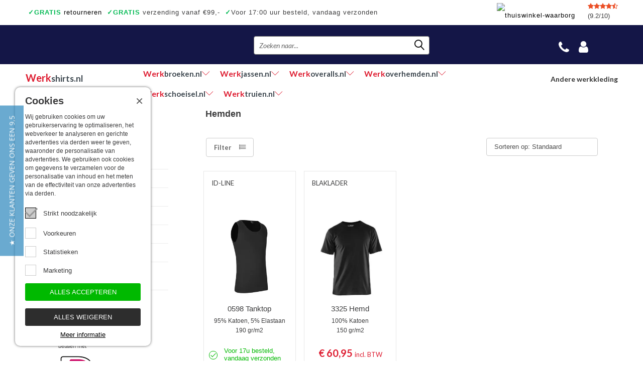

--- FILE ---
content_type: text/html; charset=UTF-8
request_url: https://www.werkshirts.nl/hemden
body_size: 9288
content:
<!DOCTYPE html><html xmlns="http://www.w3.org/1999/xhtml" lang="nl"><head><meta http-equiv="Content-Type" content="text/html; charset=utf-8" /><meta name="viewport" content="width=device-width, initial-scale=1.0" /><title>Werkshirt nodig? | Werkshirts.nl</title><meta name="keywords" content="werkshirt"><meta name="description" content="BEVAZET is de specialist als het gaat om werkshirts en andere bedrijfskleding. Bekijk ons ruime assortiment op Werkshirts.nl en bestel snel en voordelig online!"> <meta name="google-site-verification" content="-xaZaHyrukb1TYc_pOT0f1PM6WjCe-XfKSLEM6EM4_w" /><link rel="canonical" href="https://www.werkshirts.nl/hemden" /><meta property="og:title" content="Bevazet Werkshirt nodig? | Werkshirts.nl" /><meta property="og:description " content="BEVAZET is de specialist als het gaat om werkshirts en andere bedrijfskleding. Bekijk ons ruime assortiment op Werkshirts.nl en bestel snel en voordelig online!" /><meta property="og:type" content="website" /><meta property="og:url" content="https%3A%2F%2Fwww.werkshirts.nl%2Fhemden" /><meta property="og:site_name" content="werkshirts.nl" /><meta name="twitter:card" content="summary" /><meta name="twitter:site" content="@bevazet" /><meta name="twitter:title" content="BevazetWerkshirt nodig? | Werkshirts.nl" /><meta name="twitter:description" content="BEVAZET is de specialist als het gaat om werkshirts en andere bedrijfskleding. Bekijk ons ruime assortiment op Werkshirts.nl en bestel snel en voordelig online!" /><meta name="twitter:url" content="https%3A%2F%2Fwww.werkshirts.nl%2Fhemden" /><meta name="google-site-verification" content="8060WuqIRtu8FApeXn62d-qn_nUSVnE0yrKs1VLRY_I" /><link rel="icon" type="image/x-icon" href="https://www.werkshirts.nl/favicon.ico" /><link rel="alternate" hreflang="be" href="https://www.werkshirts.be/" /><link rel="alternate" hreflang="de" href="https://www.werkshirts.de/" /><noscript><link rel="stylesheet" type="text/css" href="https://www.werkshirts.nl/core/assets/css/main/.autoCombined.6ddd061f2b6919c689f69171e19733e0.css"/></noscript><script type="text/javascript">(function () {var asyncCss = ["https:\/\/www.werkshirts.nl\/core\/assets\/css\/main\/.autoCombined.6ddd061f2b6919c689f69171e19733e0.css"];var myCSS = false;for (var i = 0; i < asyncCss.length; i ++) {myCSS = document.createElement( "link" );myCSS.rel = "stylesheet";myCSS.href = asyncCss[i];document.head.insertBefore( myCSS, document.head.childNodes[ document.head.childNodes.length - 1 ].nextSibling );}}());</script><link href="https://www.werkshirts.nl/css/.autoCombined.8d99a1f0919632808b2f080a29f02015.css" rel="stylesheet" type="text/css" /><script type="text/javascript">(function(w,d,s,l,i){w[l]=w[l]||[];w[l].push({'gtm.start':	new Date().getTime(),event:'gtm.js'});var f=d.getElementsByTagName(s)[0],	j=d.createElement(s),dl=l!='dataLayer'?'&l='+l:'';j.async=true;j.src=	'https://www.googletagmanager.com/gtm.js?id='+i+dl;f.parentNode.insertBefore(j,f);	})(window,document,'script','dataLayer',"GTM-TDSQN5X");	(function () {	function getCookie(cname) {	var name = cname + "=";	var decodedCookie = decodeURIComponent(document.cookie);	var ca = decodedCookie.split(';');	for(var i = 0; i <ca.length; i++) {	var c = ca[i];	while (c.charAt(0) == ' ') {	c = c.substring(1);	}	if (c.indexOf(name) == 0) {	return c.substring(name.length, c.length);	}	}	return "";	}	window.dataLayer = window.dataLayer || [];	var dataLayerData = getCookie("addToGtmDataLayer");	if (dataLayerData) {	try {	dataLayerData = JSON.parse(dataLayerData);	for (var i = 0; i < dataLayerData.length; i ++) {	dataLayer.push(dataLayerData[i]);	}	var d = new Date();	d.setTime(d.getTime() + (365*24*60*60*1000));	var expires = "expires="+d.toUTCString();	document.cookie = 'addToGtmDataLayer=;' + expires +';';	}	catch (e) {	return;	}	}	}());</script><script type="text/javascript">var cookieTextReadOn="Meer informatie";
var cookiePreferences="Voorkeuren";
var cookieStatistics="Statistieken";
var cookieMarketing="Marketing";
var cookieChange="Cookies wijzigen";
var cookieNeeded="Strikt noodzakelijk";
var cookieTextDescription="Wij gebruiken cookies om uw gebruikerservaring te optimaliseren, het webverkeer te analyseren en gerichte advertenties via derden weer te geven, waaronder de personalisatie van advertenties. We gebruiken ook cookies om gegevens te verzamelen voor de personalisatie van inhoud en het meten van de effectiviteit van onze advertenties via derden.";
var cookieTextAcceptCookies="Alles accepteren";
var cookieTextAcceptCookiesNot="Alles weigeren";
var save="Opslaan";</script><script type="text/javascript" src="https://www.werkshirts.nl/jsQuick/.autoCombined.f28480dc9ea8b585001912a3e8740370.js"></script><!--[if lt IE 9]><link rel="stylesheet" type="text/css" href="https://www.werkshirts.nl/ie.css" media="screen"/><![endif]--> <link rel="preconnect" href="https://systeem.werkbroeken.nl/" crossorigin> <!-- Google Enterprise Recaptcha --> <script>const recaptchaEnterpriseSiteKey = "6LfYpRIrAAAAAJxdoHMSCMf_cyCHPzRBnAOImch2";</script> <script type="text/javascript" src="https://www.google.com/recaptcha/enterprise.js?render=6LfYpRIrAAAAAJxdoHMSCMf_cyCHPzRBnAOImch2"></script> </head><body class="template-category"><!-- Google Tag Manager (noscript) --><noscript><iframe src="https://www.googletagmanager.com/ns.html?id=GTM-TDSQN5X"	height="0" width="0" style="display:none;visibility:hidden"></iframe></noscript><!-- End Google Tag Manager (noscript) --><a href="https://www.werkshirts.nl/winkelwagen.html"><div id="successCartBar" class="successCart"><span class="text">Het product is aan uw winkelwagen toegevoegd</span></div></a><div id="page"><div class="w1"> <div class="topBarUSP"><div class="items"><span class="item"><a href="https://www.werkshirts.nl/retourneren.html"><span>&#10003;</span><span>GRATIS</span> retourneren</a></span><span class="item"><span>&#10003;</span><span>GRATIS</span> verzending vanaf &euro;99,- </span><span class="item"><span>&#10003;</span>Voor 17:00 uur besteld, vandaag verzonden</span><span class="item"><span>&#10003;</span>Ook een échte winkel</span><span class="item"><span>&#10003;</span>Achteraf betalen</span><span class="item"><span>7 shops</span>, 1 Winkelwagen</span></div><div class="carousel slide respsve" data-module="slideshow" data-interval="5000" data-ride="carousel"><div class="carousel-inner"><div class="slideShowItem item active usps slider"><div class="checkItem"><span>&#10003;</span> <a href="https://www.werkshirts.nl/retourneren.html"> <span>GRATIS</span> retourneren</a></div><div class="checkItem"><span>&#10003;</span> <span>GRATIS</span> verzending vanaf &euro;99,- </div><div class="checkItem"><span>&#10003;</span> <span class="green">7 shops</span>, Winkelwagen</div><div class="checkItem longest"><span>&#10003;</span> Voor 17:00 uur besteld, vandaag verzonden</div><div class="checkItem"><span>&#10003;</span> Achteraf betalen</div><div class="checkItem"><span>&#10003;</span> Ook een échte winkel</div></div></div></div><div class="rating"><div class="stars"><i class="fa fa-star" aria-hidden="true"></i><i class="fa fa-star" aria-hidden="true"></i><i class="fa fa-star" aria-hidden="true"></i><i class="fa fa-star" aria-hidden="true"></i><i class="fa fa-star-half-o" aria-hidden="true"></i></div>(9.2/10)</div><a href="https://www.thuiswinkel.org/leden/werkshirts.nl/certificaat/" target="_blank"><img src="https://www.werkshirts.nl/images/thuiswinkel-waarborg.png" width="100" height="34" alt="thuiswinkel-waarborg"/></a></div><div id="header" class="inner"> <div class="holder"><div class="header-t"><div class="logo nl"><a href="https://bevazet.nl" rel="nofollow">Bevazet Bedrijfskleding</a></div><div class="header-r"><form action="https://www.werkshirts.nl/zoeken.html" method="get" class="search-form"><fieldset><input type="text" name="search" id="search" placeholder="Zoeken naar..." /><input type="submit" value="search" /><span class="lnr lnr-magnifier"></span></fieldset></form><ul class="add-nav"><li id="callback-button"><!---<a href="#" class="tel">tel</a>--><a href="#" class="fa fa-phone" aria-hidden="true"></a><div class="drop"><div class="login-form" id="callback-form" >Bevazet BV<br />Kerkweg 5, <br />2974 LH Brandwijk<br />Tel: 0184-64 2974<br />Fax: 0184-641888<br />E-mail: info@werkshirts.nl <br /><br />KvK-nummer: 23048769 <br /><br />BTW-identificatienummer: NL823470787B01 <br /><br /><br /></div></div></li><li id="account-button" class="noCS"><a href="https://systeem.werkbroeken.nl/session.php?return=https%3A%2F%2Fwww.werkshirts.nl%2Fhemden%3A71ba6149c0d996273d5d3e991df8c57a9f5b7c92" class="fa fa-user"></a><div class="drop"><form action="https://www.werkshirts.nl/login" method="post" class="login-form" id="login-form"><input type="hidden" name="utm_source" value="" /><input type="hidden" name="utm_medium" value="" /><input type="hidden" name="utm_term" value="" /><input type="hidden" name="utm_campaign" value="" /><input type="hidden" name="referrer" value="" /><input type="hidden" name="gclid" value="" /><fieldset><input type="text" name="Emailaddress" placeholder="E-mailadres" value="" /><input type="password" name="Password" placeholder="Wachtwoord" value="" /><input type="hidden" name="loginFromTop" value="1"/><span class="details"><a href="https://www.werkshirts.nl/wachtwoordvergeten.html">Wachtwoord vergeten?</a> </span><input type="submit" data-action="loginTopBar" value="INLOGGEN" /></fieldset></form></div></li><li id="cart-with-price"><a href="https://www.werkshirts.nl/winkelwagen.html" class="price" id="cartPrice"></a><a href="https://www.werkshirts.nl/winkelwagen.html" class="cart"><span class="qty" id="cartQty"></span></a></li></ul></div></div> <div class="nav-holder"> <ul id="nav"> <li class="active"><a href="https://www.werkshirts.nl/"><span class='1'>Werk</span>shirts.nl</a></li><li><a href="https://www.werkbroeken.nl/" rel="nofollow"><span class='1'>Werk</span>broeken.nl<span class="lnr lnr-chevron-down"></span></a><div class='cats'><a href="https://www.werkbroeken.nl/werkbroeken" rel="nofollow" >Werkbroeken</a><a href="https://www.werkbroeken.nl/werkbroeken-met-kniestukken" rel="nofollow" >Werkbroeken met kniestukken</a><a href="https://www.werkbroeken.nl/werkjeans" rel="nofollow" >Werkjeans</a><a href="https://www.werkbroeken.nl/korte-werkbroeken" rel="nofollow" >Korte Werkbroeken</a><a href="https://www.werkbroeken.nl/stretch-werkbroeken" rel="nofollow" >Stretch Werkbroeken</a><a href="https://www.werkbroeken.nl/veiligheidsbroeken" rel="nofollow" >Veiligheidsbroeken</a><a href="https://www.werkbroeken.nl/schildersbroeken" rel="nofollow" >Schildersbroeken</a><a href="https://www.werkbroeken.nl/brandvertragende-broeken" rel="nofollow" >Brandvertragende broeken</a><a href="https://www.werkbroeken.nl/thermobroeken" rel="nofollow" >Thermobroeken</a><a href="https://www.werkbroeken.nl/dames-werkbroeken" rel="nofollow" >Dames Werkbroeken</a><a href="https://www.werkbroeken.nl/zaagbroeken" rel="nofollow" >Zaagbroeken</a><a href="https://www.werkbroeken.nl/regenbroeken" rel="nofollow" >Regenbroeken</a><a href="https://www.werkbroeken.nl/onderbroeken" rel="nofollow" >Onderbroeken</a><a href="https://www.werkbroeken.nl/kniebeschermers" rel="nofollow" >Kniebeschermers</a><a href="https://www.werkbroeken.nl/accessoires" rel="nofollow" >Accessoires</a><a href="https://www.werkbroeken.nl/waadbroeken" rel="nofollow" >Waadbroeken</a></div></li><li><a href="https://www.werkjassen.nl/" rel="nofollow"><span class='1'>Werk</span>jassen.nl<span class="lnr lnr-chevron-down"></span></a><div class='cats'><a href="https://www.werkjassen.nl/softshell-werkjassen" rel="nofollow" >Softshell werkjassen</a><a href="https://www.werkjassen.nl/werkjassen-ongevoerd" rel="nofollow" >Werkjassen ongevoerd</a><a href="https://www.werkjassen.nl/werkjassen-gevoerd" rel="nofollow" >Werkjassen gevoerd</a><a href="https://www.werkjassen.nl/fleece-vest" rel="nofollow" >Fleece vest</a><a href="https://www.werkjassen.nl/stofjassen" rel="nofollow" >Stofjassen</a><a href="https://www.werkjassen.nl/veiligheidsjassen" rel="nofollow" >Veiligheidsjassen</a><a href="https://www.werkjassen.nl/veiligheidsvesten" rel="nofollow" >Veiligheidsvesten</a><a href="https://www.werkjassen.nl/schildersjassen" rel="nofollow" >Schildersjassen</a><a href="https://www.werkjassen.nl/pilotenjas" rel="nofollow" >Pilotenjas</a><a href="https://www.werkjassen.nl/houthakkersvesten" rel="nofollow" >Houthakkersvesten</a><a href="https://www.werkjassen.nl/werk-bodywarmer" rel="nofollow" >Werk bodywarmer</a><a href="https://www.werkjassen.nl/gewatteerde-jassen" rel="nofollow" >Gewatteerde jassen</a><a href="https://www.werkjassen.nl/regenjassen" rel="nofollow" >Regenjassen</a><a href="https://www.werkjassen.nl/onderhoudsproducten" rel="nofollow" >Onderhoudsproducten</a><a href="https://www.werkjassen.nl/kinderjassen" rel="nofollow" >Kinderjassen</a></div></li><li><a href="https://www.werkoveralls.nl/" rel="nofollow"><span class='1'>Werk</span>overalls.nl<span class="lnr lnr-chevron-down"></span></a><div class='cats'><a href="https://www.werkoveralls.nl/overalls" rel="nofollow" >Overalls</a><a href="https://www.werkoveralls.nl/overalls-met-kniestukken" rel="nofollow" >Overalls met kniestukken</a><a href="https://www.werkoveralls.nl/overalls-vlamvertragend-antist" rel="nofollow" >Overalls Vlamvertragend Antist.</a><a href="https://www.werkoveralls.nl/overalls-gevoerd" rel="nofollow" >Overalls Gevoerd</a><a href="https://www.werkoveralls.nl/kinderoveralls" rel="nofollow" >Kinderoveralls</a><a href="https://www.werkoveralls.nl/tuinbroeken" rel="nofollow" >Tuinbroeken</a><a href="https://www.werkoveralls.nl/tuinbroeken-vlamvertragend-antist" rel="nofollow" >Tuinbroeken Vlamvertragend Antist.</a><a href="https://www.werkoveralls.nl/kindertuinbroeken" rel="nofollow" >Kindertuinbroeken</a><a href="https://www.werkoveralls.nl/bodybroeken" rel="nofollow" >Bodybroeken</a><a href="https://www.werkoveralls.nl/kniebeschermers" rel="nofollow" >Kniebeschermers</a><a href="https://www.werkoveralls.nl/regenoveralls" rel="nofollow" >Regenoveralls</a></div></li><li><a href="https://www.werkoverhemden.nl/" rel="nofollow"><span class='1'>Werk</span>overhemden.nl<span class="lnr lnr-chevron-down"></span></a><div class='cats'><a href="https://www.werkoverhemden.nl/werkoverhemden-lm" rel="nofollow" >Werkoverhemden LM</a><a href="https://www.werkoverhemden.nl/werkoverhemden-km" rel="nofollow" >Werkoverhemden KM</a><a href="https://www.werkoverhemden.nl/business-overhemden-lm" rel="nofollow" >Business overhemden LM</a><a href="https://www.werkoverhemden.nl/piloot-overhemden" rel="nofollow" >Piloot overhemden</a><a href="https://www.werkoverhemden.nl/spijkeroverhemden" rel="nofollow" >Spijkeroverhemden</a><a href="https://www.werkoverhemden.nl/gevoerde-overhemden" rel="nofollow" >Gevoerde overhemden</a><a href="https://www.werkoverhemden.nl/overhemden-vlamvertragend-antist" rel="nofollow" >Overhemden Vlamvertragend Antist.</a><a href="https://www.werkoverhemden.nl/werkoverhemden-bedrukken" rel="nofollow" >Werkoverhemden Bedrukken</a></div></li><li><a href="https://www.werkschoeisel.nl/" rel="nofollow"><span class='1'>Werk</span>schoeisel.nl<span class="lnr lnr-chevron-down"></span></a><div class='cats'><a href="https://www.werkschoeisel.nl/hoge-werkschoenen" rel="nofollow" >Hoge werkschoenen</a><a href="https://www.werkschoeisel.nl/lage-werkschoenen" rel="nofollow" >Lage werkschoenen</a><a href="https://www.werkschoeisel.nl/hoge-wandelschoenen" rel="nofollow" >Hoge wandelschoenen</a><a href="https://www.werkschoeisel.nl/lage-wandelschoenen" rel="nofollow" >Lage wandelschoenen</a><a href="https://www.werkschoeisel.nl/dames-werkschoenen" rel="nofollow" >Dames werkschoenen</a><a href="https://www.werkschoeisel.nl/veiligheidssneakers-hoog-model" rel="nofollow" >Veiligheidssneakers hoog model</a><a href="https://www.werkschoeisel.nl/veiligheidssneakers-laag-model" rel="nofollow" >Veiligheidssneakers laag model</a><a href="https://www.werkschoeisel.nl/veiligheidsschoenen-office" rel="nofollow" >Veiligheidsschoenen Office</a><a href="https://www.werkschoeisel.nl/instappers" rel="nofollow" >Instappers</a><a href="https://www.werkschoeisel.nl/klompen" rel="nofollow" >Klompen</a><a href="https://www.werkschoeisel.nl/werklaarzen" rel="nofollow" >Werklaarzen</a><a href="https://www.werkschoeisel.nl/lederen-laarzen" rel="nofollow" >Lederen laarzen</a><a href="https://www.werkschoeisel.nl/lasschoenen" rel="nofollow" >Lasschoenen</a><a href="https://www.werkschoeisel.nl/asfaltschoenen" rel="nofollow" >Asfaltschoenen</a><a href="https://www.werkschoeisel.nl/veiligheidssandalen" rel="nofollow" >Veiligheidssandalen</a><a href="https://www.werkschoeisel.nl/elektrisch-verwarmde-veiligheidslaarzen" rel="nofollow" >Elektrisch verwarmde veiligheidslaarzen</a><a href="https://www.werkschoeisel.nl/sokken" rel="nofollow" >Sokken</a><a href="https://www.werkschoeisel.nl/schoen-accessoires" rel="nofollow" >Schoen accessoires</a></div></li><li><a href="https://www.werktruien.nl/" rel="nofollow"><span class='1'>Werk</span>truien.nl<span class="lnr lnr-chevron-down"></span></a><div class='cats'><a href="https://www.werktruien.nl/werktruien-met-ronde-hals" rel="nofollow" >Werktruien met ronde hals</a><a href="https://www.werktruien.nl/werktruien-met-ritskraag" rel="nofollow" >Werktruien met ritskraag</a><a href="https://www.werktruien.nl/werktruien-met-capuchon" rel="nofollow" >Werktruien met capuchon</a><a href="https://www.werktruien.nl/werktruien-met-lange-rits" rel="nofollow" >Werktruien met lange rits</a><a href="https://www.werktruien.nl/veiligheidstruien" rel="nofollow" >Veiligheidstruien</a><a href="https://www.werktruien.nl/polosweaters" rel="nofollow" >Polosweaters</a><a href="https://www.werktruien.nl/commandotrui" rel="nofollow" >Commandotrui</a><a href="https://www.werktruien.nl/schipperstrui" rel="nofollow" >Schipperstrui</a><a href="https://www.werktruien.nl/schilderstruien" rel="nofollow" >Schilderstruien</a><a href="https://www.werktruien.nl/fleece-trui" rel="nofollow" >Fleece trui</a><a href="https://www.werktruien.nl/werktruien-met-colkraag" rel="nofollow" >Werktruien met colkraag</a><a href="https://www.werktruien.nl/kindertruien" rel="nofollow" >Kindertruien</a><a href="https://www.werktruien.nl/vlamvertragende-truien" rel="nofollow" >Vlamvertragende truien</a></div></li> </ul> <div class="select-nav" style="display: none;"> <div id="select-nav-dropdown"> <ul> <li > <a href="https://www.werkbroeken.nl/" rel="nofollow"> <span>Werk</span>broeken.nl </a> </li> <li > <a href="https://www.werkjassen.nl/" rel="nofollow"> <span>Werk</span>jassen.nl </a> </li> <li > <a href="https://www.werkoveralls.nl/" rel="nofollow"> <span>Werk</span>overalls.nl </a> </li> <li > <a href="https://www.werkoverhemden.nl/" rel="nofollow"> <span>Werk</span>overhemden.nl </a> </li> <li > <a href="https://www.werkschoeisel.nl/" rel="nofollow"> <span>Werk</span>schoeisel.nl </a> </li> <li > <a href="https://www.werktruien.nl/" rel="nofollow"> <span>Werk</span>truien.nl </a> </li> </ul> </div> <a href="#">Andere werkkleding</a> </div> </div> </div></div><div id="twocolumns"><div class="inner"> <div id="sidebar" class="hasAdviseUrls"> <div class="categories closed" id="categories-holder"> <div id="category-title" class="subtitle">FILTER OP TYPE:<span class='resp nl'>Type shirts</span></div> <ul> <li> <a href="https://www.werkshirts.nl/t-shirts-korte-mouw">T-shirts korte mouw</a> </li> <li> <a href="https://www.werkshirts.nl/t-shirts-lange-mouw">T-shirts lange mouw</a> </li> <li> <a href="https://www.werkshirts.nl/poloshirts-korte-mouw">Poloshirts korte mouw</a> </li> <li> <a href="https://www.werkshirts.nl/poloshirts-lange-mouw">Poloshirts lange mouw</a> </li> <li> <a href="https://www.werkshirts.nl/thermoshirts">Thermoshirts</a> </li> <li> <a href="https://www.werkshirts.nl/tanktops">Tanktops</a> </li> <li> <a href="https://www.werkshirts.nl/werkshirts-bedrukken">Werkshirts Bedrukken</a> </li> </ul> </div> <div class="outleft-block"> </div> <div class="categories"> <div class="subtitle"><a href="https://www.werkshirts.nl/merken">TOON PER MERK</a></div> </div> <div class="services"> <img src="[data-uri]" width="594" height="340" alt="Servicepunten Bevazet" data-src="https://www.werkshirts.nl/images/servicepuntenNLTop.jpg" class="lazyload" /> </div> <div class="credits"> <strong class="title">U kunt hier veilig <br />betalen met</strong> <img src="[data-uri]" width="75" height="75" alt="" data-src="https://static.pay.nl/payment_profiles/75x75/10.png" class="lazyload" /> <img src="[data-uri]" width="75" height="75" alt="" data-src="https://static.pay.nl/payment_profiles/75x75/1672.png" class="lazyload" /> <img src="[data-uri]" width="75" height="75" alt="" data-src="https://static.pay.nl/payment_profiles/75x75/136.png" class="lazyload" /> <img src="[data-uri]" width="75" height="75" alt="" data-src="https://static.pay.nl/payment_profiles/75x75/138.png" class="lazyload" /> <img src="[data-uri]" width="75" height="75" alt="" data-src="https://static.pay.nl/payment_profiles/75x75/559.png" class="lazyload" /> <img src="[data-uri]" width="75" height="75" alt="" data-src="https://static.pay.nl/payment_profiles/75x75/706.png" class="lazyload" /> <a href="https://www.thuiswinkel.org/leden/werkshirts.nl/certificaat/" target="_blank" class="thuiswinkelwaarborglogo" data-action="thuiswinkelwaarborg"></a> </div> <div id="y-badges" class="afterload yotpo yotpo-badge badge-init">&nbsp;</div> </div> <div id="content"><div class="btn-wrap"><a href="javascript:void(0)">CATEGORIEëN</a></div><h1>Hemden</h1> <form action="#" class="filter-by notactive " id="filterForm"> <div id="filter-title"><a href="#" rel="nofollow">Filter<span class='resp'> en sorteren</span></a></div> <div class="advise"> <a href="#" rel="nofollow">Advies <span class='resp'>specialist</span></a> <ul> <li><a href="https://www.werkshirts.nl/3-lagen-systeem-werkshirts.html">3 lagen systeem werkshirts</a></li><li><a href="https://www.werkshirts.nl/maat-werkshirt.html">Maat werkshirt</a></li><li><a href="https://www.werkshirts.nl/stofsamenstelling-werkshirts.html">Stofsamenstelling werkshirts</a></li><li><a href="https://www.werkshirts.nl/kwaliteit-werkshirts.html">Kwaliteit werkshirts</a></li> </ul> </div> <select name="sort" id="sortSelect" onchange="this.form.onsubmit()"> <option value="" selected="1">Sorteren op: Standaard</option> <option value="title" >Sorteren op: Titel</option> <option value="priceUp" >Sorteren op: Prijs laag -> hoog</option> <option value="priceDown" >Sorteren op: Prijs hoog -> laag</option> </select> <fieldset style="overflow:hidden;"> <div class="row"> <div class="col1 merk"> <strong class="title">Merk</strong> <ul class="option-list"> <li><input type="checkbox" name="brand" onchange="this.form.onsubmit()" value="5" /><label>Blaklader</label></li> <li><input type="checkbox" name="brand" onchange="this.form.onsubmit()" value="78" /><label>ID-Line</label></li> </ul> </div> <div class="col1 kleur"> <strong class="title">Kleur</strong> <ul class="option-list"> <li><input type="checkbox" name="options" onchange="this.form.onsubmit()" value="23" /><label>Zwart</label></li> <li><input type="checkbox" name="options" onchange="this.form.onsubmit()" value="48" /><label>Wit</label></li> <li><input type="checkbox" name="options" onchange="this.form.onsubmit()" value="201" /><label>Blauw</label></li> <li><input type="checkbox" name="options" onchange="this.form.onsubmit()" value="252" /><label>Groen</label></li> </ul> </div> <div class="col1 eigenschappen"> <strong class="title">Eigenschappen</strong> <ul class="option-list"> <li><input type="checkbox" name="options" onchange="this.form.onsubmit()" value="1743" /><label>Ronde hals</label></li> </ul> </div> <div class="col1 stof"> <strong class="title">Stof</strong> <ul class="option-list"> <li><input type="checkbox" name="options" onchange="this.form.onsubmit()" value="12" /><label>100% Katoen</label></li> <li><input type="checkbox" name="options" onchange="this.form.onsubmit()" value="1983" /><label>Katoen > Elastaan</label></li> </ul> </div> <div class="col1 normering"> <strong class="title">Normering</strong> <ul class="option-list"> <li><input type="checkbox" name="options" onchange="this.form.onsubmit()" value="2591" /><label>EN ISO 15797</label></li> <li><input type="checkbox" name="options" onchange="this.form.onsubmit()" value="2770" /><label>Oeko-Tex STD 100</label></li> </ul> </div> <div class="col1 geslacht"> <strong class="title">Geslacht</strong> <ul class="option-list"> <li><input type="checkbox" name="options" onchange="this.form.onsubmit()" value="2610" /><label>Heren</label></li> </ul> </div> <div class="col1 stofgewicht"> <strong class="title">Stofgewicht</strong> <ul class="option-list"> <li><input type="checkbox" name="options" onchange="this.form.onsubmit()" value="2446" /><label>120-220 gr/m2</label></li> </ul> </div> <div class="col1 was eigenschappen"> <strong class="title">Was eigenschappen</strong> <ul class="option-list"> <li><input type="checkbox" name="options" onchange="this.form.onsubmit()" value="2764" /><label>40 Graden</label></li> <li><input type="checkbox" name="options" onchange="this.form.onsubmit()" value="2765" /><label>60 Graden</label></li> <li><input type="checkbox" name="options" onchange="this.form.onsubmit()" value="2767" /><label>Chemisch reinigen</label></li> <li><input type="checkbox" name="options" onchange="this.form.onsubmit()" value="2771" /><label>Strijken mogelijk</label></li> </ul> </div> </div> </fieldset> </form> <ul class="product-list"><li><a href="https://www.werkshirts.nl/id-line/0598-tanktop" class="productOverallLink"> <div class="opened-area"></div><div class="open"><strong class="title">ID-Line</strong> <div class="yotpo bottomLine"	data-appkey="zIItEE2NpZQQ2fLiHdSUBE1VS4XF5LeLByuR38Np"	data-domain="werkshirts.nl"	data-product-id="2616"	data-product-models=""	data-name="0598 Tanktop"	data-url="https://www.werkshirts.nl/id-line/0598-tanktop"	data-image-url="https://systeem.werkbroeken.nl/https://systeem.werkbroeken.nl/system/files/sas-0598-900-pack-1-1689090817-3.jpg"	data-description="0598 Tanktop ID Line"	data-bread-crumbs="Hemden"></div><br /><div class="image-holder"><div class="slider"> <div class="mask"> <div class="slideset"> <div class="slide img-fit-container"> <span> <img loading="eager" src="https://systeem.werkbroeken.nl/system/files/sas-0598-900-pack-1-1689090817-3.jpg.webp" width="283" height="305" alt="0598 Tanktop" /> </span> </div> <div class="slide img-fit-container"> <span> <img loading="eager" src="https://systeem.werkbroeken.nl/system/files/sas-0598-001-pack-1-1689090819-3.jpg.webp" width="283" height="305" alt="0598 Tanktop" /> </span> </div> </div> </div> <ul class="pagination"> <li> <span> <img src="https://systeem.werkbroeken.nl/system/files/sas-0598-900-pack-1-1689090817-1.jpg.webp" width="40" height="43" alt="0598 Tanktop" /> </span> </li> <li> <span> <img src="https://systeem.werkbroeken.nl/system/files/sas-0598-001-pack-1-1689090819-1.jpg.webp" width="40" height="43" alt="0598 Tanktop" /> </span> </li> </ul> </div></div> <span class="desc-wrapper"> <span class="title">0598 Tanktop</span> <span class="details-1">95% Katoen, 5% Elastaan</span> <span class="details-2">190 gr/m2</span> </span> <div class="stockNotice green"> <span>	Voor 17u besteld, vandaag verzonden </span> </div> <div style="clear: both;"></div> <span class="price">&euro;&nbsp;12,95 <span>incl. BTW</span></span> <span class="price-ex">&euro;&nbsp;10,70 <span>excl. BTW</span></span> </div><span class="txt-extra labelnone nlsite">none</span><div class="popup"><strong class="title"><span>ID-Line&nbsp;</span></strong><div class="detail-holder"> <div class="desc-wrapper"> <span class="title">0598 Tanktop</span> <span class="details-1">95% Katoen, 5% Elastaan</span> <span class="details-2">190 gr/m2</span> </div> <span class="price">&euro;&nbsp;10,70 <span>incl. BTW</span></span> <span class="price-ex">&euro;&nbsp;12,95 <span>excl. BTW</span></span></div></div></a></li><li><a href="https://www.werkshirts.nl/blaklader/3325-hemd" class="productOverallLink"> <div class="opened-area"></div><div class="open"><strong class="title">Blaklader</strong> <div class="yotpo bottomLine"	data-appkey="zIItEE2NpZQQ2fLiHdSUBE1VS4XF5LeLByuR38Np"	data-domain="werkshirts.nl"	data-product-id="2816"	data-product-models=""	data-name="3325 Hemd"	data-url="https://www.werkshirts.nl/blaklader/3325-hemd"	data-image-url="https://systeem.werkbroeken.nl/https://systeem.werkbroeken.nl/system/files/sas-1-3325-hemd-1730825648-3.jpg"	data-description="3325 HemdVul de garderobe met een heerlijk basisproduct. Handig en comfortabel hemd van 100% katoen. Ribgebreide hals met versterkte nek- en schoudernaad."	data-bread-crumbs="Hemden"></div><br /><div class="image-holder"><div class="slider"> <div class="mask"> <div class="slideset"> <div class="slide img-fit-container"> <span> <img loading="eager" src="https://systeem.werkbroeken.nl/system/files/sas-1-3325-hemd-1730825648-3.jpg.webp" width="283" height="363" alt="3325 Hemd" /> </span> </div> <div class="slide img-fit-container"> <span> <img loading="eager" src="https://systeem.werkbroeken.nl/system/files/sas-1-3325-hemd-1730825650-3.jpg.webp" width="283" height="359" alt="3325 Hemd" /> </span> </div> <div class="slide img-fit-container"> <span> <img loading="eager" src="https://systeem.werkbroeken.nl/system/files/sas-1-3325-hemd-1732794870-3.jpg.webp" width="283" height="387" alt="3325 Hemd" /> </span> </div> </div> </div> <ul class="pagination"> <li> <span> <img src="https://systeem.werkbroeken.nl/system/files/sas-1-3325-hemd-1730825648-1.jpg.webp" width="40" height="51" alt="3325 Hemd" /> </span> </li> <li> <span> <img src="https://systeem.werkbroeken.nl/system/files/sas-1-3325-hemd-1730825650-1.jpg.webp" width="40" height="50" alt="3325 Hemd" /> </span> </li> <li> <span> <img src="https://systeem.werkbroeken.nl/system/files/sas-1-3325-hemd-1732794870-1.jpg.webp" width="40" height="54" alt="3325 Hemd" /> </span> </li> </ul> </div></div> <span class="desc-wrapper"> <span class="title">3325 Hemd</span> <span class="details-1">100% Katoen</span> <span class="details-2">150 gr/m2</span> </span> <span class="price">&euro;&nbsp;60,95 <span>incl. BTW</span></span> <span class="price-ex">&euro;&nbsp;50,37 <span>excl. BTW</span></span> </div><span class="txt-extra labelnone nlsite">none</span><div class="popup"><strong class="title"><span>Blaklader&nbsp;</span></strong><div class="detail-holder"> <div class="desc-wrapper"> <span class="title">3325 Hemd</span> <span class="details-1">100% Katoen</span> <span class="details-2">150 gr/m2</span> </div> <span class="price">&euro;&nbsp;50,37 <span>incl. BTW</span></span> <span class="price-ex">&euro;&nbsp;60,95 <span>excl. BTW</span></span></div></div></a></li></ul></div></div></div> <div class="services responsive"> <img src="https://www.werkshirts.nl/images/servicepuntenNLTop.jpg" width="594" height="340" alt="Servicepunten Bevazet" /> </div> <div class="credits responsive"><strong class="title">U kunt hier veilig betalen met</strong><br /><br /><img width="75" height="75" loading="lazy" src="https://static.pay.nl/payment_profiles/75x75/10.png" /><img width="75" height="75" loading="lazy" src="https://static.pay.nl/payment_profiles/75x75/1672.png" /><img width="75" height="75" loading="lazy" src="https://static.pay.nl/payment_profiles/75x75/136.png" /><img width="75" height="75" loading="lazy" src="https://static.pay.nl/payment_profiles/75x75/138.png" /><img width="75" height="75" loading="lazy" src="https://static.pay.nl/payment_profiles/75x75/559.png" /><img width="75" height="75" loading="lazy" src="https://static.pay.nl/payment_profiles/75x75/706.png" /></div></div><div id="footer"><div class="f1"><div class="f2"><div class="holder"><div class="footer-r" ><a href="http://www.thuiswinkel.org" target="_blank" class="afterload thuiswinkelwaarborglogo nl"></a><div class="serice-block" ><div class="subtitle">Service</div><ul><li><a href="https://www.werkshirts.nl/over-bevazet-bedrijfskleding.html">Over Bevazet Bedrijfskleding </a></li><li><a href="https://www.werkshirts.nl/fysieke-winkel.html">Fysieke winkel</a></li><li><a href="https://www.werkshirts.nl/klantenservice.html">Klantenservice</a></li><li><a href="https://www.werkshirts.nl/kleding-bedrukken.html">Kleding bedrukken</a></li><li><a href="https://www.werkshirts.nl/offerte-en-contact.html">Offerte en contact</a></li><li><a href="https://www.werkshirts.nl/bestellen.html">Bestellen</a></li><li><a href="https://www.werkshirts.nl/levertermijn.html">Levertermijn </a></li><li><a href="https://www.werkshirts.nl/ruilen-en-retourneren.html">Ruilen en retourneren</a></li><li><a href="https://www.werkshirts.nl/betalen.html">Betalen</a></li><li><a href="https://www.werkshirts.nl/klachten-en-garantie.html">Klachten en Garantie</a></li><li><a href="https://www.werkshirts.nl/algemene-voorwaarden.html">Algemene voorwaarden</a></li><li><a href="https://www.werkshirts.nl/privacy-statement.html">Privacy statement</a></li><li><a href="https://www.werkshirts.nl/sitemap.html">Sitemap</a></li></ul></div><div class="address-holder" ><div class="subtitle">Contactgegevens</div><div class="holder"><address>Bevazet BV<br />Kerkweg 5, <br />2974 LH Brandwijk<br />Tel: 0184-64 2974<br />Fax: 0184-641888<br />E-mail: <a href="mailto:info@werkshirts.nl">info@werkshirts.nl</a> <br /><br />KvK-nummer: 23048769 <br /><br />BTW-identificatienummer: NL823470787B01 <br /></address><div class="social-networks window"><ul><li><a href="https://www.facebook.com/bevazet" target="_blank" class="facebook"></a></li></ul></div></div><div class="social-networks tablet"><ul><li><a href="https://www.facebook.com/bevazet" target="_blank" class="facebook"></a></li></ul></div></div></div><div class="footer-left" ><div class="our-works-block"><div class="subtitle">Wat we doen</div><div style='position:relative; overflow:hidden; min-height:0px;'>Deze webshop is onderdeel van BEVAZET BV. Bevazet levert al sinds 1983 bedrijfskleding aan grote en kleinere ondernemingen. We hebben een eigen winkel/showroom in Brandwijk. Onze klanten bieden we kwalitatief goede en sterke bedrijfskleding tegen een scherpe prijs. Onze service is snel, we zijn voorraadhoudend, daarnaast leveren we bedrijfskleding op maat, ontworpen door onze eigen ontwerpster. Neem gerust contact met ons op. </div><br /></div><div class="subtitle">Nieuwsbrief</div><div class="holder"><form method="post" name="SubscribeForm" class="subscribeForm" action="https://www.werkshirts.nl/hemden"><input type="hidden" name="utm_source" value="" /><input type="hidden" name="utm_medium" value="" /><input type="hidden" name="utm_term" value="" /><input type="hidden" name="utm_campaign" value="" /><input type="hidden" name="referrer" value="" /><input type="hidden" name="gclid" value="" /><input type="text" name="newsletterSubscribeEmail" placeholder="E-mailadres" /><input type="submit" value="Inschrijven" class="submit_button" data-action="newsletterSubscribe" /><div class="g-recaptcha" id="recaptchaNewsletter"></div></form></div></div></div></div></div><div class="copyright">&copy; 1983 - 2026 - Bevazet B.V.</div></div></div> <script type="text/javascript">var mostExpensiveProduct=60.95;
var startPrice=0;
var endPrice=60.95;
var optionFilter=false;
var keepAliveUrl="https:\/\/systeem.werkbroeken.nl\/keepalive.html";
var baseUrl="https:\/\/www.werkshirts.nl\/";
var fullPageUrl="https:\/\/www.werkshirts.nl\/hemden";
var webappSession=false;
var vat=121;	var readMore = 'Lees meer';	var readLess = 'Lees minder';</script><script type="text/javascript" src="https://www.werkshirts.nl/core/assets/js/main/.autoCombined.01f67c0a071b57a9b2467f06bc6acb7e.js"></script><script type="text/javascript" src="https://www.werkshirts.nl/js/.autoCombined.c204d9bce852df00bcddc2c4500ccff3.js"></script><script type="text/javascript">var isWebappPopup = false;</script><!-- Start Sooqr.com on-site search and navigation code --><script type="text/javascript">var _wssq = _wssq || []; $( window ).on( "load", function () { setTimeout(function () { var search1 = $('#search').closest('form'); search1.addClass("sooqrEnabled"); search1.submit(function (e) { if ($('#search').is(':focus')) { e.preventDefault(); return false; } }); var search2 = $('#search2').closest('form'); search2.addClass("sooqrEnabled"); search2.submit(function (e) { if ($('#search2').is(':focus')) { e.preventDefault(); return false; } }); var searchForm = $(".search-form"); searchForm.submit(function (e) { e.preventDefault(); return false; }); var setResizeFunction = false; var sooqrAccount = '113168-1'; _wssq.push(['_load', { 'suggest': { 'account': 'SQ-' + sooqrAccount, 'version': 4, fieldId: ['search', 'search2'] } }]); /*_wssq.push(['suggest._setPosition', 'element-relative', 'element']);*/ _wssq.push(['suggest._setPosition', 'screen-middle', {top: 0}]); _wssq.push(['suggest._setLocale', 'nl_NL']); _wssq.push(['suggest._excludePlaceholders', 'Search..']); _wssq.push(['suggest._bindEvent', 'open', function () { if (!setResizeFunction) { $jQ(window).resize(function () { if ($jQ('.sooqrSearchContainer-' + sooqrAccount).is(':visible')) { websight.sooqr.instances['SQ-' + sooqrAccount].positionContainer(null, null, true); } }); setResizeFunction = true; } }]); var shareParam = ""; if (shareParam) { _wssq.push(['suggest._bindEvent', 'updateResults', function() { setSooqrLinks(shareParam); }]); } (function () { var ws = document.createElement('script'); ws.type = 'text/javascript'; ws.async = true; ws.src = ('https:' == document.location.protocol ? 'https://' : 'http://') + 'static.sooqr.com/sooqr.js'; var s = document.getElementsByTagName('script')[0]; s.parentNode.insertBefore(ws, s); })(); }, 50); });</script><!-- End Sooqr.com on-site search and navigation code --><script type="text/javascript"> (function () { var head = document.getElementsByTagName('head')[0]; var cssAsync = ["https:\/\/fonts.googleapis.com\/css2?family=Kalam&family=Lato:ital,wght@0,400;0,700;1,400&display=swap","https:\/\/stackpath.bootstrapcdn.com\/font-awesome\/4.7.0\/css\/font-awesome.min.css","https:\/\/www.werkshirts.nl\/fonts\/linearicons.css"]; function addAsyncCss () { for (var i = 0; i < cssAsync.length; i ++) { var link = document.createElement('link'); link.rel = 'stylesheet'; link.type = 'text/css'; link.href = cssAsync[i]; head.appendChild(link); } cssAsync = []; } if (document.cookie.indexOf("PHPSESSID") !== -1) { addAsyncCss(); } $( window ).on( "load", function () { setTimeout(function () { addAsyncCss(); var jsAsync = []; for (var i = 0; i < jsAsync.length; i ++) { var script = document.createElement('script'); script.src = jsAsync[i]; head.appendChild(script); } }, 50); }); }());</script><script type="text/javascript"> $( window ).on( "load", function () { setTimeout(function () { (function e() { var e = document.createElement("script"); e.type = "text/javascript", e.async = true, e.src = "//staticw2.yotpo.com/zIItEE2NpZQQ2fLiHdSUBE1VS4XF5LeLByuR38Np/widget.js"; var t = document.getElementsByTagName("script")[0]; t.parentNode.insertBefore(e, t) })(); }, 50); });</script><!--<script src="http://192.168.1.50:8080/target/target-script-min.js#ipad"></script>--></body></html>

--- FILE ---
content_type: text/html; charset=utf-8
request_url: https://www.google.com/recaptcha/enterprise/anchor?ar=1&k=6LfYpRIrAAAAAJxdoHMSCMf_cyCHPzRBnAOImch2&co=aHR0cHM6Ly93d3cud2Vya3NoaXJ0cy5ubDo0NDM.&hl=en&v=9TiwnJFHeuIw_s0wSd3fiKfN&size=invisible&anchor-ms=20000&execute-ms=30000&cb=ph3mielkneal
body_size: 48246
content:
<!DOCTYPE HTML><html dir="ltr" lang="en"><head><meta http-equiv="Content-Type" content="text/html; charset=UTF-8">
<meta http-equiv="X-UA-Compatible" content="IE=edge">
<title>reCAPTCHA</title>
<style type="text/css">
/* cyrillic-ext */
@font-face {
  font-family: 'Roboto';
  font-style: normal;
  font-weight: 400;
  font-stretch: 100%;
  src: url(//fonts.gstatic.com/s/roboto/v48/KFO7CnqEu92Fr1ME7kSn66aGLdTylUAMa3GUBHMdazTgWw.woff2) format('woff2');
  unicode-range: U+0460-052F, U+1C80-1C8A, U+20B4, U+2DE0-2DFF, U+A640-A69F, U+FE2E-FE2F;
}
/* cyrillic */
@font-face {
  font-family: 'Roboto';
  font-style: normal;
  font-weight: 400;
  font-stretch: 100%;
  src: url(//fonts.gstatic.com/s/roboto/v48/KFO7CnqEu92Fr1ME7kSn66aGLdTylUAMa3iUBHMdazTgWw.woff2) format('woff2');
  unicode-range: U+0301, U+0400-045F, U+0490-0491, U+04B0-04B1, U+2116;
}
/* greek-ext */
@font-face {
  font-family: 'Roboto';
  font-style: normal;
  font-weight: 400;
  font-stretch: 100%;
  src: url(//fonts.gstatic.com/s/roboto/v48/KFO7CnqEu92Fr1ME7kSn66aGLdTylUAMa3CUBHMdazTgWw.woff2) format('woff2');
  unicode-range: U+1F00-1FFF;
}
/* greek */
@font-face {
  font-family: 'Roboto';
  font-style: normal;
  font-weight: 400;
  font-stretch: 100%;
  src: url(//fonts.gstatic.com/s/roboto/v48/KFO7CnqEu92Fr1ME7kSn66aGLdTylUAMa3-UBHMdazTgWw.woff2) format('woff2');
  unicode-range: U+0370-0377, U+037A-037F, U+0384-038A, U+038C, U+038E-03A1, U+03A3-03FF;
}
/* math */
@font-face {
  font-family: 'Roboto';
  font-style: normal;
  font-weight: 400;
  font-stretch: 100%;
  src: url(//fonts.gstatic.com/s/roboto/v48/KFO7CnqEu92Fr1ME7kSn66aGLdTylUAMawCUBHMdazTgWw.woff2) format('woff2');
  unicode-range: U+0302-0303, U+0305, U+0307-0308, U+0310, U+0312, U+0315, U+031A, U+0326-0327, U+032C, U+032F-0330, U+0332-0333, U+0338, U+033A, U+0346, U+034D, U+0391-03A1, U+03A3-03A9, U+03B1-03C9, U+03D1, U+03D5-03D6, U+03F0-03F1, U+03F4-03F5, U+2016-2017, U+2034-2038, U+203C, U+2040, U+2043, U+2047, U+2050, U+2057, U+205F, U+2070-2071, U+2074-208E, U+2090-209C, U+20D0-20DC, U+20E1, U+20E5-20EF, U+2100-2112, U+2114-2115, U+2117-2121, U+2123-214F, U+2190, U+2192, U+2194-21AE, U+21B0-21E5, U+21F1-21F2, U+21F4-2211, U+2213-2214, U+2216-22FF, U+2308-230B, U+2310, U+2319, U+231C-2321, U+2336-237A, U+237C, U+2395, U+239B-23B7, U+23D0, U+23DC-23E1, U+2474-2475, U+25AF, U+25B3, U+25B7, U+25BD, U+25C1, U+25CA, U+25CC, U+25FB, U+266D-266F, U+27C0-27FF, U+2900-2AFF, U+2B0E-2B11, U+2B30-2B4C, U+2BFE, U+3030, U+FF5B, U+FF5D, U+1D400-1D7FF, U+1EE00-1EEFF;
}
/* symbols */
@font-face {
  font-family: 'Roboto';
  font-style: normal;
  font-weight: 400;
  font-stretch: 100%;
  src: url(//fonts.gstatic.com/s/roboto/v48/KFO7CnqEu92Fr1ME7kSn66aGLdTylUAMaxKUBHMdazTgWw.woff2) format('woff2');
  unicode-range: U+0001-000C, U+000E-001F, U+007F-009F, U+20DD-20E0, U+20E2-20E4, U+2150-218F, U+2190, U+2192, U+2194-2199, U+21AF, U+21E6-21F0, U+21F3, U+2218-2219, U+2299, U+22C4-22C6, U+2300-243F, U+2440-244A, U+2460-24FF, U+25A0-27BF, U+2800-28FF, U+2921-2922, U+2981, U+29BF, U+29EB, U+2B00-2BFF, U+4DC0-4DFF, U+FFF9-FFFB, U+10140-1018E, U+10190-1019C, U+101A0, U+101D0-101FD, U+102E0-102FB, U+10E60-10E7E, U+1D2C0-1D2D3, U+1D2E0-1D37F, U+1F000-1F0FF, U+1F100-1F1AD, U+1F1E6-1F1FF, U+1F30D-1F30F, U+1F315, U+1F31C, U+1F31E, U+1F320-1F32C, U+1F336, U+1F378, U+1F37D, U+1F382, U+1F393-1F39F, U+1F3A7-1F3A8, U+1F3AC-1F3AF, U+1F3C2, U+1F3C4-1F3C6, U+1F3CA-1F3CE, U+1F3D4-1F3E0, U+1F3ED, U+1F3F1-1F3F3, U+1F3F5-1F3F7, U+1F408, U+1F415, U+1F41F, U+1F426, U+1F43F, U+1F441-1F442, U+1F444, U+1F446-1F449, U+1F44C-1F44E, U+1F453, U+1F46A, U+1F47D, U+1F4A3, U+1F4B0, U+1F4B3, U+1F4B9, U+1F4BB, U+1F4BF, U+1F4C8-1F4CB, U+1F4D6, U+1F4DA, U+1F4DF, U+1F4E3-1F4E6, U+1F4EA-1F4ED, U+1F4F7, U+1F4F9-1F4FB, U+1F4FD-1F4FE, U+1F503, U+1F507-1F50B, U+1F50D, U+1F512-1F513, U+1F53E-1F54A, U+1F54F-1F5FA, U+1F610, U+1F650-1F67F, U+1F687, U+1F68D, U+1F691, U+1F694, U+1F698, U+1F6AD, U+1F6B2, U+1F6B9-1F6BA, U+1F6BC, U+1F6C6-1F6CF, U+1F6D3-1F6D7, U+1F6E0-1F6EA, U+1F6F0-1F6F3, U+1F6F7-1F6FC, U+1F700-1F7FF, U+1F800-1F80B, U+1F810-1F847, U+1F850-1F859, U+1F860-1F887, U+1F890-1F8AD, U+1F8B0-1F8BB, U+1F8C0-1F8C1, U+1F900-1F90B, U+1F93B, U+1F946, U+1F984, U+1F996, U+1F9E9, U+1FA00-1FA6F, U+1FA70-1FA7C, U+1FA80-1FA89, U+1FA8F-1FAC6, U+1FACE-1FADC, U+1FADF-1FAE9, U+1FAF0-1FAF8, U+1FB00-1FBFF;
}
/* vietnamese */
@font-face {
  font-family: 'Roboto';
  font-style: normal;
  font-weight: 400;
  font-stretch: 100%;
  src: url(//fonts.gstatic.com/s/roboto/v48/KFO7CnqEu92Fr1ME7kSn66aGLdTylUAMa3OUBHMdazTgWw.woff2) format('woff2');
  unicode-range: U+0102-0103, U+0110-0111, U+0128-0129, U+0168-0169, U+01A0-01A1, U+01AF-01B0, U+0300-0301, U+0303-0304, U+0308-0309, U+0323, U+0329, U+1EA0-1EF9, U+20AB;
}
/* latin-ext */
@font-face {
  font-family: 'Roboto';
  font-style: normal;
  font-weight: 400;
  font-stretch: 100%;
  src: url(//fonts.gstatic.com/s/roboto/v48/KFO7CnqEu92Fr1ME7kSn66aGLdTylUAMa3KUBHMdazTgWw.woff2) format('woff2');
  unicode-range: U+0100-02BA, U+02BD-02C5, U+02C7-02CC, U+02CE-02D7, U+02DD-02FF, U+0304, U+0308, U+0329, U+1D00-1DBF, U+1E00-1E9F, U+1EF2-1EFF, U+2020, U+20A0-20AB, U+20AD-20C0, U+2113, U+2C60-2C7F, U+A720-A7FF;
}
/* latin */
@font-face {
  font-family: 'Roboto';
  font-style: normal;
  font-weight: 400;
  font-stretch: 100%;
  src: url(//fonts.gstatic.com/s/roboto/v48/KFO7CnqEu92Fr1ME7kSn66aGLdTylUAMa3yUBHMdazQ.woff2) format('woff2');
  unicode-range: U+0000-00FF, U+0131, U+0152-0153, U+02BB-02BC, U+02C6, U+02DA, U+02DC, U+0304, U+0308, U+0329, U+2000-206F, U+20AC, U+2122, U+2191, U+2193, U+2212, U+2215, U+FEFF, U+FFFD;
}
/* cyrillic-ext */
@font-face {
  font-family: 'Roboto';
  font-style: normal;
  font-weight: 500;
  font-stretch: 100%;
  src: url(//fonts.gstatic.com/s/roboto/v48/KFO7CnqEu92Fr1ME7kSn66aGLdTylUAMa3GUBHMdazTgWw.woff2) format('woff2');
  unicode-range: U+0460-052F, U+1C80-1C8A, U+20B4, U+2DE0-2DFF, U+A640-A69F, U+FE2E-FE2F;
}
/* cyrillic */
@font-face {
  font-family: 'Roboto';
  font-style: normal;
  font-weight: 500;
  font-stretch: 100%;
  src: url(//fonts.gstatic.com/s/roboto/v48/KFO7CnqEu92Fr1ME7kSn66aGLdTylUAMa3iUBHMdazTgWw.woff2) format('woff2');
  unicode-range: U+0301, U+0400-045F, U+0490-0491, U+04B0-04B1, U+2116;
}
/* greek-ext */
@font-face {
  font-family: 'Roboto';
  font-style: normal;
  font-weight: 500;
  font-stretch: 100%;
  src: url(//fonts.gstatic.com/s/roboto/v48/KFO7CnqEu92Fr1ME7kSn66aGLdTylUAMa3CUBHMdazTgWw.woff2) format('woff2');
  unicode-range: U+1F00-1FFF;
}
/* greek */
@font-face {
  font-family: 'Roboto';
  font-style: normal;
  font-weight: 500;
  font-stretch: 100%;
  src: url(//fonts.gstatic.com/s/roboto/v48/KFO7CnqEu92Fr1ME7kSn66aGLdTylUAMa3-UBHMdazTgWw.woff2) format('woff2');
  unicode-range: U+0370-0377, U+037A-037F, U+0384-038A, U+038C, U+038E-03A1, U+03A3-03FF;
}
/* math */
@font-face {
  font-family: 'Roboto';
  font-style: normal;
  font-weight: 500;
  font-stretch: 100%;
  src: url(//fonts.gstatic.com/s/roboto/v48/KFO7CnqEu92Fr1ME7kSn66aGLdTylUAMawCUBHMdazTgWw.woff2) format('woff2');
  unicode-range: U+0302-0303, U+0305, U+0307-0308, U+0310, U+0312, U+0315, U+031A, U+0326-0327, U+032C, U+032F-0330, U+0332-0333, U+0338, U+033A, U+0346, U+034D, U+0391-03A1, U+03A3-03A9, U+03B1-03C9, U+03D1, U+03D5-03D6, U+03F0-03F1, U+03F4-03F5, U+2016-2017, U+2034-2038, U+203C, U+2040, U+2043, U+2047, U+2050, U+2057, U+205F, U+2070-2071, U+2074-208E, U+2090-209C, U+20D0-20DC, U+20E1, U+20E5-20EF, U+2100-2112, U+2114-2115, U+2117-2121, U+2123-214F, U+2190, U+2192, U+2194-21AE, U+21B0-21E5, U+21F1-21F2, U+21F4-2211, U+2213-2214, U+2216-22FF, U+2308-230B, U+2310, U+2319, U+231C-2321, U+2336-237A, U+237C, U+2395, U+239B-23B7, U+23D0, U+23DC-23E1, U+2474-2475, U+25AF, U+25B3, U+25B7, U+25BD, U+25C1, U+25CA, U+25CC, U+25FB, U+266D-266F, U+27C0-27FF, U+2900-2AFF, U+2B0E-2B11, U+2B30-2B4C, U+2BFE, U+3030, U+FF5B, U+FF5D, U+1D400-1D7FF, U+1EE00-1EEFF;
}
/* symbols */
@font-face {
  font-family: 'Roboto';
  font-style: normal;
  font-weight: 500;
  font-stretch: 100%;
  src: url(//fonts.gstatic.com/s/roboto/v48/KFO7CnqEu92Fr1ME7kSn66aGLdTylUAMaxKUBHMdazTgWw.woff2) format('woff2');
  unicode-range: U+0001-000C, U+000E-001F, U+007F-009F, U+20DD-20E0, U+20E2-20E4, U+2150-218F, U+2190, U+2192, U+2194-2199, U+21AF, U+21E6-21F0, U+21F3, U+2218-2219, U+2299, U+22C4-22C6, U+2300-243F, U+2440-244A, U+2460-24FF, U+25A0-27BF, U+2800-28FF, U+2921-2922, U+2981, U+29BF, U+29EB, U+2B00-2BFF, U+4DC0-4DFF, U+FFF9-FFFB, U+10140-1018E, U+10190-1019C, U+101A0, U+101D0-101FD, U+102E0-102FB, U+10E60-10E7E, U+1D2C0-1D2D3, U+1D2E0-1D37F, U+1F000-1F0FF, U+1F100-1F1AD, U+1F1E6-1F1FF, U+1F30D-1F30F, U+1F315, U+1F31C, U+1F31E, U+1F320-1F32C, U+1F336, U+1F378, U+1F37D, U+1F382, U+1F393-1F39F, U+1F3A7-1F3A8, U+1F3AC-1F3AF, U+1F3C2, U+1F3C4-1F3C6, U+1F3CA-1F3CE, U+1F3D4-1F3E0, U+1F3ED, U+1F3F1-1F3F3, U+1F3F5-1F3F7, U+1F408, U+1F415, U+1F41F, U+1F426, U+1F43F, U+1F441-1F442, U+1F444, U+1F446-1F449, U+1F44C-1F44E, U+1F453, U+1F46A, U+1F47D, U+1F4A3, U+1F4B0, U+1F4B3, U+1F4B9, U+1F4BB, U+1F4BF, U+1F4C8-1F4CB, U+1F4D6, U+1F4DA, U+1F4DF, U+1F4E3-1F4E6, U+1F4EA-1F4ED, U+1F4F7, U+1F4F9-1F4FB, U+1F4FD-1F4FE, U+1F503, U+1F507-1F50B, U+1F50D, U+1F512-1F513, U+1F53E-1F54A, U+1F54F-1F5FA, U+1F610, U+1F650-1F67F, U+1F687, U+1F68D, U+1F691, U+1F694, U+1F698, U+1F6AD, U+1F6B2, U+1F6B9-1F6BA, U+1F6BC, U+1F6C6-1F6CF, U+1F6D3-1F6D7, U+1F6E0-1F6EA, U+1F6F0-1F6F3, U+1F6F7-1F6FC, U+1F700-1F7FF, U+1F800-1F80B, U+1F810-1F847, U+1F850-1F859, U+1F860-1F887, U+1F890-1F8AD, U+1F8B0-1F8BB, U+1F8C0-1F8C1, U+1F900-1F90B, U+1F93B, U+1F946, U+1F984, U+1F996, U+1F9E9, U+1FA00-1FA6F, U+1FA70-1FA7C, U+1FA80-1FA89, U+1FA8F-1FAC6, U+1FACE-1FADC, U+1FADF-1FAE9, U+1FAF0-1FAF8, U+1FB00-1FBFF;
}
/* vietnamese */
@font-face {
  font-family: 'Roboto';
  font-style: normal;
  font-weight: 500;
  font-stretch: 100%;
  src: url(//fonts.gstatic.com/s/roboto/v48/KFO7CnqEu92Fr1ME7kSn66aGLdTylUAMa3OUBHMdazTgWw.woff2) format('woff2');
  unicode-range: U+0102-0103, U+0110-0111, U+0128-0129, U+0168-0169, U+01A0-01A1, U+01AF-01B0, U+0300-0301, U+0303-0304, U+0308-0309, U+0323, U+0329, U+1EA0-1EF9, U+20AB;
}
/* latin-ext */
@font-face {
  font-family: 'Roboto';
  font-style: normal;
  font-weight: 500;
  font-stretch: 100%;
  src: url(//fonts.gstatic.com/s/roboto/v48/KFO7CnqEu92Fr1ME7kSn66aGLdTylUAMa3KUBHMdazTgWw.woff2) format('woff2');
  unicode-range: U+0100-02BA, U+02BD-02C5, U+02C7-02CC, U+02CE-02D7, U+02DD-02FF, U+0304, U+0308, U+0329, U+1D00-1DBF, U+1E00-1E9F, U+1EF2-1EFF, U+2020, U+20A0-20AB, U+20AD-20C0, U+2113, U+2C60-2C7F, U+A720-A7FF;
}
/* latin */
@font-face {
  font-family: 'Roboto';
  font-style: normal;
  font-weight: 500;
  font-stretch: 100%;
  src: url(//fonts.gstatic.com/s/roboto/v48/KFO7CnqEu92Fr1ME7kSn66aGLdTylUAMa3yUBHMdazQ.woff2) format('woff2');
  unicode-range: U+0000-00FF, U+0131, U+0152-0153, U+02BB-02BC, U+02C6, U+02DA, U+02DC, U+0304, U+0308, U+0329, U+2000-206F, U+20AC, U+2122, U+2191, U+2193, U+2212, U+2215, U+FEFF, U+FFFD;
}
/* cyrillic-ext */
@font-face {
  font-family: 'Roboto';
  font-style: normal;
  font-weight: 900;
  font-stretch: 100%;
  src: url(//fonts.gstatic.com/s/roboto/v48/KFO7CnqEu92Fr1ME7kSn66aGLdTylUAMa3GUBHMdazTgWw.woff2) format('woff2');
  unicode-range: U+0460-052F, U+1C80-1C8A, U+20B4, U+2DE0-2DFF, U+A640-A69F, U+FE2E-FE2F;
}
/* cyrillic */
@font-face {
  font-family: 'Roboto';
  font-style: normal;
  font-weight: 900;
  font-stretch: 100%;
  src: url(//fonts.gstatic.com/s/roboto/v48/KFO7CnqEu92Fr1ME7kSn66aGLdTylUAMa3iUBHMdazTgWw.woff2) format('woff2');
  unicode-range: U+0301, U+0400-045F, U+0490-0491, U+04B0-04B1, U+2116;
}
/* greek-ext */
@font-face {
  font-family: 'Roboto';
  font-style: normal;
  font-weight: 900;
  font-stretch: 100%;
  src: url(//fonts.gstatic.com/s/roboto/v48/KFO7CnqEu92Fr1ME7kSn66aGLdTylUAMa3CUBHMdazTgWw.woff2) format('woff2');
  unicode-range: U+1F00-1FFF;
}
/* greek */
@font-face {
  font-family: 'Roboto';
  font-style: normal;
  font-weight: 900;
  font-stretch: 100%;
  src: url(//fonts.gstatic.com/s/roboto/v48/KFO7CnqEu92Fr1ME7kSn66aGLdTylUAMa3-UBHMdazTgWw.woff2) format('woff2');
  unicode-range: U+0370-0377, U+037A-037F, U+0384-038A, U+038C, U+038E-03A1, U+03A3-03FF;
}
/* math */
@font-face {
  font-family: 'Roboto';
  font-style: normal;
  font-weight: 900;
  font-stretch: 100%;
  src: url(//fonts.gstatic.com/s/roboto/v48/KFO7CnqEu92Fr1ME7kSn66aGLdTylUAMawCUBHMdazTgWw.woff2) format('woff2');
  unicode-range: U+0302-0303, U+0305, U+0307-0308, U+0310, U+0312, U+0315, U+031A, U+0326-0327, U+032C, U+032F-0330, U+0332-0333, U+0338, U+033A, U+0346, U+034D, U+0391-03A1, U+03A3-03A9, U+03B1-03C9, U+03D1, U+03D5-03D6, U+03F0-03F1, U+03F4-03F5, U+2016-2017, U+2034-2038, U+203C, U+2040, U+2043, U+2047, U+2050, U+2057, U+205F, U+2070-2071, U+2074-208E, U+2090-209C, U+20D0-20DC, U+20E1, U+20E5-20EF, U+2100-2112, U+2114-2115, U+2117-2121, U+2123-214F, U+2190, U+2192, U+2194-21AE, U+21B0-21E5, U+21F1-21F2, U+21F4-2211, U+2213-2214, U+2216-22FF, U+2308-230B, U+2310, U+2319, U+231C-2321, U+2336-237A, U+237C, U+2395, U+239B-23B7, U+23D0, U+23DC-23E1, U+2474-2475, U+25AF, U+25B3, U+25B7, U+25BD, U+25C1, U+25CA, U+25CC, U+25FB, U+266D-266F, U+27C0-27FF, U+2900-2AFF, U+2B0E-2B11, U+2B30-2B4C, U+2BFE, U+3030, U+FF5B, U+FF5D, U+1D400-1D7FF, U+1EE00-1EEFF;
}
/* symbols */
@font-face {
  font-family: 'Roboto';
  font-style: normal;
  font-weight: 900;
  font-stretch: 100%;
  src: url(//fonts.gstatic.com/s/roboto/v48/KFO7CnqEu92Fr1ME7kSn66aGLdTylUAMaxKUBHMdazTgWw.woff2) format('woff2');
  unicode-range: U+0001-000C, U+000E-001F, U+007F-009F, U+20DD-20E0, U+20E2-20E4, U+2150-218F, U+2190, U+2192, U+2194-2199, U+21AF, U+21E6-21F0, U+21F3, U+2218-2219, U+2299, U+22C4-22C6, U+2300-243F, U+2440-244A, U+2460-24FF, U+25A0-27BF, U+2800-28FF, U+2921-2922, U+2981, U+29BF, U+29EB, U+2B00-2BFF, U+4DC0-4DFF, U+FFF9-FFFB, U+10140-1018E, U+10190-1019C, U+101A0, U+101D0-101FD, U+102E0-102FB, U+10E60-10E7E, U+1D2C0-1D2D3, U+1D2E0-1D37F, U+1F000-1F0FF, U+1F100-1F1AD, U+1F1E6-1F1FF, U+1F30D-1F30F, U+1F315, U+1F31C, U+1F31E, U+1F320-1F32C, U+1F336, U+1F378, U+1F37D, U+1F382, U+1F393-1F39F, U+1F3A7-1F3A8, U+1F3AC-1F3AF, U+1F3C2, U+1F3C4-1F3C6, U+1F3CA-1F3CE, U+1F3D4-1F3E0, U+1F3ED, U+1F3F1-1F3F3, U+1F3F5-1F3F7, U+1F408, U+1F415, U+1F41F, U+1F426, U+1F43F, U+1F441-1F442, U+1F444, U+1F446-1F449, U+1F44C-1F44E, U+1F453, U+1F46A, U+1F47D, U+1F4A3, U+1F4B0, U+1F4B3, U+1F4B9, U+1F4BB, U+1F4BF, U+1F4C8-1F4CB, U+1F4D6, U+1F4DA, U+1F4DF, U+1F4E3-1F4E6, U+1F4EA-1F4ED, U+1F4F7, U+1F4F9-1F4FB, U+1F4FD-1F4FE, U+1F503, U+1F507-1F50B, U+1F50D, U+1F512-1F513, U+1F53E-1F54A, U+1F54F-1F5FA, U+1F610, U+1F650-1F67F, U+1F687, U+1F68D, U+1F691, U+1F694, U+1F698, U+1F6AD, U+1F6B2, U+1F6B9-1F6BA, U+1F6BC, U+1F6C6-1F6CF, U+1F6D3-1F6D7, U+1F6E0-1F6EA, U+1F6F0-1F6F3, U+1F6F7-1F6FC, U+1F700-1F7FF, U+1F800-1F80B, U+1F810-1F847, U+1F850-1F859, U+1F860-1F887, U+1F890-1F8AD, U+1F8B0-1F8BB, U+1F8C0-1F8C1, U+1F900-1F90B, U+1F93B, U+1F946, U+1F984, U+1F996, U+1F9E9, U+1FA00-1FA6F, U+1FA70-1FA7C, U+1FA80-1FA89, U+1FA8F-1FAC6, U+1FACE-1FADC, U+1FADF-1FAE9, U+1FAF0-1FAF8, U+1FB00-1FBFF;
}
/* vietnamese */
@font-face {
  font-family: 'Roboto';
  font-style: normal;
  font-weight: 900;
  font-stretch: 100%;
  src: url(//fonts.gstatic.com/s/roboto/v48/KFO7CnqEu92Fr1ME7kSn66aGLdTylUAMa3OUBHMdazTgWw.woff2) format('woff2');
  unicode-range: U+0102-0103, U+0110-0111, U+0128-0129, U+0168-0169, U+01A0-01A1, U+01AF-01B0, U+0300-0301, U+0303-0304, U+0308-0309, U+0323, U+0329, U+1EA0-1EF9, U+20AB;
}
/* latin-ext */
@font-face {
  font-family: 'Roboto';
  font-style: normal;
  font-weight: 900;
  font-stretch: 100%;
  src: url(//fonts.gstatic.com/s/roboto/v48/KFO7CnqEu92Fr1ME7kSn66aGLdTylUAMa3KUBHMdazTgWw.woff2) format('woff2');
  unicode-range: U+0100-02BA, U+02BD-02C5, U+02C7-02CC, U+02CE-02D7, U+02DD-02FF, U+0304, U+0308, U+0329, U+1D00-1DBF, U+1E00-1E9F, U+1EF2-1EFF, U+2020, U+20A0-20AB, U+20AD-20C0, U+2113, U+2C60-2C7F, U+A720-A7FF;
}
/* latin */
@font-face {
  font-family: 'Roboto';
  font-style: normal;
  font-weight: 900;
  font-stretch: 100%;
  src: url(//fonts.gstatic.com/s/roboto/v48/KFO7CnqEu92Fr1ME7kSn66aGLdTylUAMa3yUBHMdazQ.woff2) format('woff2');
  unicode-range: U+0000-00FF, U+0131, U+0152-0153, U+02BB-02BC, U+02C6, U+02DA, U+02DC, U+0304, U+0308, U+0329, U+2000-206F, U+20AC, U+2122, U+2191, U+2193, U+2212, U+2215, U+FEFF, U+FFFD;
}

</style>
<link rel="stylesheet" type="text/css" href="https://www.gstatic.com/recaptcha/releases/9TiwnJFHeuIw_s0wSd3fiKfN/styles__ltr.css">
<script nonce="p_NVx1a62NOHsOQCP8wUfg" type="text/javascript">window['__recaptcha_api'] = 'https://www.google.com/recaptcha/enterprise/';</script>
<script type="text/javascript" src="https://www.gstatic.com/recaptcha/releases/9TiwnJFHeuIw_s0wSd3fiKfN/recaptcha__en.js" nonce="p_NVx1a62NOHsOQCP8wUfg">
      
    </script></head>
<body><div id="rc-anchor-alert" class="rc-anchor-alert"></div>
<input type="hidden" id="recaptcha-token" value="[base64]">
<script type="text/javascript" nonce="p_NVx1a62NOHsOQCP8wUfg">
      recaptcha.anchor.Main.init("[\x22ainput\x22,[\x22bgdata\x22,\x22\x22,\[base64]/[base64]/UltIKytdPWE6KGE8MjA0OD9SW0grK109YT4+NnwxOTI6KChhJjY0NTEyKT09NTUyOTYmJnErMTxoLmxlbmd0aCYmKGguY2hhckNvZGVBdChxKzEpJjY0NTEyKT09NTYzMjA/[base64]/MjU1OlI/[base64]/[base64]/[base64]/[base64]/[base64]/[base64]/[base64]/[base64]/[base64]/[base64]\x22,\[base64]\\u003d\\u003d\x22,\x22w5xbw5/Ct0nCvkEVJx7DpsKAY8Kaw6U7w5jDq2DDk2Mtw5LCrEPCkMOKKGUaBgJPQljDg1h8wq7Dh0jDncO+w7rDiQfDhMO2XcKywp7CicOBKsOIJR3DjzQiccOvXEzDpsOCU8KMMsKcw5/CjMKmwqgQwpTCm0vChjx/a2tMVkTDkUnDgcOER8OAw4HCosKgwrXCusOGwoV7aHYLMiM7WHc4ScOEwoHCoh/[base64]/w6xwwrVaVMKRKlnCsF3DusKZdE9CImbDksK3TyLCrnsSw4E5w6o/JhE/B17CpMKpW0PCrcK1cMKfdcO1wohpacKOcXIDw4HDi2DDjgwxw5UPRTdIw6tjwrXDiE/DmQ0oFEV/w5HDu8KDw5Ibwoc2EsKOwqMvwqLCqcO2w7vDogbDgsOIw43CjlICDhXCrcOSw5tDbMO7w615w7PCsSJew7VdR1d/OMO2wrVLwoDCscKOw4puScKlOcObT8KDInxww54Xw4/CnsOBw6vCoWLCnlxoXFoow4rCojUJw69zJ8KbwqB7TMOIOT5KeFAQQsKgwqrCsDEVKMKwwoxjSsOwEcKAwoDDumsyw5/Cu8KdwpNgw64xRcOHwrXCtxTCjcKvwqnDisOeeMK2TifDiwvCnjPDssKvwoHCo8O0w5dWwqsAw4jDq0DCn8OwwrbCi1/[base64]/[base64]/DiyHClcOUf8KWHlsTf8Kmwropw4wZO8OUA8ODMwTDmsK1bzEKwrDCl0ZibMOmw4rCrsO7w7XDhMKWw5luw5g8wpB2w5ptw5PCrUREwoRNHj7Cq8O2fsO+wr1Uw5bDqmZlw6dswqPDrWzDhQzCs8OSwr5yGMOJAMOMABbCosK/VMKzw7t6w7XCuUlHwp4rA0vDqTZbw6wEJCh1YG/[base64]/Cn8KuBMKjMwHCqHYNEwbDtcODXWlGTsKYHlTDhcKFBMKWcSbDknMsw7zCnMOtGMOMwo3ClCnCs8KxFlLCjUlSwqN/wpEZwoJbc8KTHl8LcB0fw54ZLzXDrcK+WsOawr7DvMKUwpdORDLDm1rDulp4Zg3DrsOAMsOwwpAzU8K2BcKDX8KewrgTSxQjdhjClsKEw7U1w6fCgMKRwpskwqx9w4cbOcKxw5E1QMK+w4wiJm/Dt0V1cGvCl1vDn1kHwqrCqk3Du8Kcw6nCuCgpTMK1CXIXbcO+esOkwojCkMOCw4wswr/CjcOqThPDuU5Hw5/DtHBiIsK7wp1awqLCuBLCm0Z5Lzclw5LDg8Oaw4VCwrc4w5vDrMKJFCTDhsKKwrx/[base64]/CkzLCkWnDq2LDt8Ocw4vDisO/wodOMsO1BBB9SF8tHC/CrW3CrAfCrHLDkFUvBsKVPsKRwobClDXDm1DDscOBSibDgMKDM8Olwr/DoMKGeMOMP8KCw4ETF1cNw6LDsEHCmsKQw5LCtTXCgVbDhQtGw4fCiMOZwqU/QcKkw4zCmDTDgsO6EAjDmMOAwpIadgV9AsKoEG1uw7dESsOEwqLCmsOPF8OUw57DpsKHwpbCtzZWwqZCwrQiw6PCi8OUTEzCmnDCmMKFTBUpwqlYwqJHMMKTexcUworCjMO+w5kofRgDS8KCVcKAU8KjXBYew5B/[base64]/[base64]/CjwvDs8K2wqMHwozCisK7CVjCjgtMdcKuwr7CrMORwogkw6ZmdsOVw7xVX8OWGcO9w5nDgigPwoTDlcOwCcK8wqM0WgAYwrMww7/Cg8Ofw7jCoizCkMKnaDjDkcKxwpbDqntIw4NpwrExTcKvw4JRwrzCuTJqHA1Aw5LDvhnCryEkwpQqwo7Dl8KxM8KKwqwLw7dIcsK1w656w6Now4PDjg7Cp8KOw5hCTCdtw6RiIx/DkUbDolV/Bgd8w7BjPmp+wqMxJcK+XsKJwrLDjEXDmMKywq7Dg8KcwpFoUArDsRpywqgBJsKCwqLCvFZTO2bDg8KSPcOsACYEw6zCkAjCj2dDwq9Cw5nCh8O7RCozDQ1WKMO3dsKgUMK1wofCnMOOwrIcw6wJX3LDncKbPDJBw6PDp8KISg8kRcK/LV/ComtWwoQFN8O9w5cMwrpwOHtuUgM8w7AsHMKdw6rDii4/fDTCuMKdUQDCmsOWw4xQFz9DNwnDhUzCqMK3w43ClMOXFMOGwp84w7bCmcOIfsO1bsKxBVNkwqhgEsOdw60yw5XDmAjDpsKJGMOIwq3ClU7Cp2TCnsKZOHFmwrwAUH3Cn3jDojTCq8KcJTNOwr3DoELCvcOEw5nDhMKXNj1VdMOAwo/CgiLDt8OVJGdAw7gnwoLDhAPDjQd8VsK9w6bCt8OSMXzDkcK6aC/DtsOBYzrCucOhYWzCn3keIsKpSMOnw4DCisOGwrjCm0/DhcKtwplXH8OVwrNpwp/CuiTCsGvDrcKvHS7CnCDCiMO/DFfDtcOyw5nCv0ZiAsO2ZinDqsKpWsO7VsKZw709w45cwonCksKhwoTCr8KJwqo+w4nCkcOvwq/CtFnDumZ7IDdNaWlDw4pABcK/wqF/[base64]/CtEbDtMKRZcO4w6NFwoDClSrCq092RBzCvsOVw4RAYmrClEfDjcKDVEbDmCQ7exrDhj/Cn8Opw6UjZB1WDcOrw6nCuW5Qwo7CtcO9w4w2wpZWw60QwpoSMMKdwrXCnMOVw4sKFwZDX8KVMkTCgsKlEMKdw6grw6gvw5pIW3YPwr3Cs8OgwqfDs0gMw4R9woVVw6Y2wp/CnEHColrDncK+ESnDmcO9I0PCo8KVbDbDk8OJfWdCempswrnDvxEawoUkw6g2w6EDw79qNSnCikczEsOAw5TCocOhecKRcDDDoRsRw5UmwpjCiMKtdEl/w5XDgcO2GVTDg8ONw4rCmGzCj8Khw4YIc8K2w5VFYQzDrsKZw53DumPCjDDDvcKQHF3CrcOCR3TDgMKfw5EdwrnCoTBwwpLCnHLDnGjDtcO+w7LClGwPw4PDi8KwwrTDulzCtsKqw6/[base64]/KhzCgkh5dMKCFQzDnMKfw44JDn7CtkjDsRHCi8O0HcKmOMKqw4XDssKGwp8EDVlRw63DqsONbMOxcys/w45Aw5/[base64]/[base64]/wq5OTcOVw60Twr1SQ8KyCT/[base64]/[base64]/w4HDn8KsSCfDt8OYwp8SwoojIMKnBMKje3/CmizDlyMxw7gDaizCicOKw5nCpcKzwqPDmMOnw752wok5wr3DpcKswqHCu8KswroOwoPDhh7CnUcnw47Cr8O3wq/DosOLwqrChcK7UkbDj8KuWxNVMMOxFMO/MAfCh8OWw4Qaw5HDpsOOwpXDrUpvVMKlQMKPwpzCs8O+ERvChUBHw4XDuMOhwpnCmsKXw5Q4w4EGw6fDlcOUw7PCl8K1WsKqW2HCi8KZDMOTSUTDncKdLX/CkcOJZWzCgcK3TsOLacODwrgAw60IwpNbwq/DvBXCucKWT8Kcwq3DsAXDqEAkBSHDqUYNTVzCuSHCmFTCryvDpsK+wrRpw4TCu8KHwp0swrh4R1Y1w5UyFMOUN8OKfcKHw5IJwrA7wqXCjk/[base64]/wpTDnSYKdcK0wqVeYsOrw4jClWTDkcOkw7bDrAlFdQrDscK2aH3Dj1IEPiXDjMKlwq/Do8Osw7DCgx3CucOHGyXDrMOMw4kQw6rCpTxhw7ooJ8KJRsOhwprDvsKqVkNFw4XChBMOVmF6J8K9w5QTfsOawrLDm0/[base64]/[base64]/DiMKyw40DJ8OGwo/Du3/CrT3DksKkdmBuecOrwoDDssK/EU1rw4nCisOXwrFmMsOyw4fDsksWw5zDkQxwwpnDpDUAwp98McKZwoIsw6FrdsK8OEPCm3AeYsKDwpnDl8OGw5PCl8OuwrZvTD/CmcOowrnCgWlze8OWw6N7TcOaw7gVTcOZw7/DiQt/wp81wofCk2VhQMOMwpXDj8O8K8KLwrbCicKqVMOWwojDhB9tADRfZijCucO+w7JkL8OjCBNMw7fDjU/[base64]/[base64]/CrwLCocOuw7TCisK4wpUjwpFkD2NLSHZSw5rDoW/DkC/[base64]/CtHISfcKSwpMYTcOvZcObQsKRLyouNMO0EcOpdA4Banphw7pGw73Dj04VY8KGFWIMw6FpNH3DuEXDhsOXw7s3wpzCtcOxwrHDk2LDt10awpwoQcKpw4NLw6HDp8OADsKowqHCmTgYw58PMMKqw4kOflg9w5/DvMKhLMOuw5kibAnCtcOHUMKaw7jCo8OFw7VTLsOrwpPCuMOmW8KBWQ7DisOewrXCghLCjAzCuMO7wq3CqcOWR8OxwrvCvMO7TVPCjX/DlwPDvcOXw4UdwqzDv3p/w5R3wrEPIsKGwr3CuVHDmMKLOcKOKzxaGcKPGgXDgcKUHD11B8KBNcO9w6MXwpHDlTJaBsOVwoMyZivDgMKcw6zDhsKQw6dmw4jCsWE3AcKZw7lsYR7DkcKATcK1wqbCr8OQQMO6MsKGw6tTEDFuwo/CsQYQaMK+w7jCij9HIsK4wrM1wqs+WG8bw6opYQkUw742wp8xfkF0w4vDusKvwqwEwp02U17DhcKAPAfDoMOUH8ONwqXCgz0xccO9wqVRwoZJw6hmw4pYGhDDjWvDgMKXEsKbwp9PbsO3wqjCqMO8w60zwrAIEyUIwpjCpcOgWWFrdiHCv8Oiw5wXw4IYcVspwq/Co8OQwoXCjETDmsOUwrkRAcOmQnZBJQZQw67DsC7CisOea8K3woAFw78nwrVdVX7CnUx0I01/fk7DgCDDvMOJwrscwoXChsOtH8KIw5osw6HDlF3DlAjDgDRRZ3FmJsOPCWhmwqbCjg9bOsOEw4VEbX7Dt3Fjw4A/w5BJCHnDjwVxwoHDkMK6w4MqGsKNw45QeRXDpAJmCVV0wpvCqsKwanwxw5LDssOtwrbCpMO/A8Kuw6TDgsKWwol+w6/[base64]/Cv3ZYw6Mlw4k6w5xCw6PCtjnDhSo5w5XDgDbCmsOzciF6w4JFw60ewqgCLsKtwrwvGcK+wqjCm8Oxa8Kkaihrw6/Cj8K7Gx1pXUjCpsKvw5rCjyfDkjnCrsK1YwbDmcO+wqvCswBCKsOTwpA8XCxJf8OiwofDrhLDqW46wotRbcKFTD5vwojDvcONT2Q/XijDo8KUD1rCjCbCiMKVdMOKBkcTwqIJQcKKwp3DqmxKKcKlHMKJMhfCmsOHwrEqw5LDgF7CucKdwoYJKXIVw53DuMK/w7lsw5Y3FcOWSCNWwoDDgsKjDUDDqA7DpwFYS8KXw5hATcODXngow6XDgh1jd8KFUcOawpvDiMOUNcKewoPDgVTCgMOYCnMsbA9/dm7DnDDDocOAQ8KeFMOHE1XDn10HcCwYG8OXw5Ydw6vCpCoUGllFCMKAw70HdzplVy4/[base64]/DvcOWwooBMVvDoiZHwqZfUMKgWTMrDsK+wrVRHsOUwqfDm8KTbXTCpMKawoXClgnDicKGw7XDmsKqwqUWwqp+VmhVw7HCqCUUfMKiw4HCkcKsb8OKw7/DosKPwqVjYFNVEMKKHMK2w50BPMOqG8KUDsKyw67CqQHCllXCusKLwrDCg8OdwpBGecKrwojDuXcqOhvCvTwCw4c/wqo2wqbCgUPCqsO8w4DDv2Bowp/CuMKzCX7CkcOBw7wBwq3DrhtAw5NlwrhFw68/w5nDiMKrdcK3wp9swqpSG8KtCsO8fQPCvFLDkMObScKgS8KRwp9lw7JsDcK7w7omw4hjw5IxCcOEw7HCp8KgA1QNw5wowonDqMOlF8KNw5fCqMKIwr9mwq/DmcK4w6rDnMOTFghDw7Fww6cbOxBZw4ByD8O7B8Ohw55RwqxCwo3CkMKPwpwiLcK2wqDCs8KWYEfDsMKybhRNw54dekLCksOTMsOxwrHDsMK/w4nDqSgEw67CkcKGwqY6w4jCoQTChcOmw5DCrsKfwrVUNRXCoWJUTcO6eMKabMKOIsOaUMOyw7l6P1bDoMKsNsKFRBF3UMKhw6IFwr7CucKewpZjw5HCqMOCwqzDkHdVZQBmci5zPTjDtsO5w7rCicKvNgZCU0XCqMKmeUhLwrgKZj1hwqcXVyELJcKHw5/ChDcfTsO3UMKCdcKZw5B7w6fCvh0lw7XCssKnRMKqHMO/DcO+wpMQazbChnvCosK5RsOZFT7DhEMIBSRnwrY9w7LDisKbwrt5Y8O8wp1Rw7jDiyNlwofCoyrDk8KXOzJFwoA8Dx0Uw5zCiDjDisKiIsK5agERZMO5wr/ClSrCqcKkZMK4wqbCnGrDoRIIP8KiBETCkMKswps+wpDDpnPDqkp7w7VXby3DrMK/C8Omw4fDqAB4Zg9Ta8K7XMK0AB3CncORH8KRw4ZABMKewrp8OcOSwognB1DDv8OdwojCtMODw5sIaylywpfDvnw8enzCmQd5wo5fw6bCvyh2wqhzBgVqwqQKwpTChsKWw6XDrxZ4wo4KH8K1w7sGNMOxw6PDocOzOsK6wqUADGkPw6/[base64]/DsMOPRsK7IMKkW8OjJwXDqQHDumVew6bCmTNeCE7CosOVDMOAw4p/wqkNS8O4w6XDmcKpZR/CjTd4w4vDnxzDsHwkwoF0w7jCtVEASyoEw5vDhWd1wobDhsKCw7cVwrE1w6/Ch8KqQBoxACLDlXZedsOGJMOmT2jDj8OdaGUlwoDDmsOQwqrCvl/DlsKvd3Iqw5RfwrHCqmfDmMOcw7/DvcK2w7zDocOvwpFNa8KaMVVFwp0VfFFDw7djwp/[base64]/[base64]/w41Jw4zDpSUVKQTCrcOGW8OUK8Otw7Q5AsKoUQXCrwYuwonCkGjDg0Zcw7QCwqE2XzsvIirDuhjDvMKHNsOsVTfDj8K4w7UwGmN2wqfDpcKqWjnCkih/w7PCi8Khwp3CgsKtZcKeZFlXRBNFwrxawr9Yw6JcwqTCllLDlnnDuAZzw6LDl3M+wpltQw8Aw6bDkB7Cq8KoBT4OOBfCkTDDq8KiCwnCh8OVwoAVNSISw68vEcKgT8KkwoVMwrUeaMOHMsOYwpt/[base64]/[base64]/Drn4QwrBDwoESCF3DgsOYNsKeX8KjVsOVb8K3TMKBVWpye8KYUcOSEkNSw4nDmQbCsmrDmxrCh0HChD1Xw7g3J8OMZVcywrLDlQNGE2zCjFpswqnDl1vDh8K7w7jDukkNw4jCkjEUwp7CgcO1wr3Dt8KkGm/[base64]/DhEnDqMO/BDcAwrPChcO6IMOUSRPCicOjw6nChsKfw5fDjkhGw5NYdhVVw45rU04VHFvDpcO6J37CtnTDmGvDoMOCW0HCpcKCbT3ClmjDnHliI8KQwqTCqWXCplg3PWjDlkvDjcKCwoUZDGYITMO/A8K6w5DCt8KUAirCnEfDvMO0NsKDwpbDisKSI2LDn2PCnFx6w7nDtsKuJMOPIDxuY0jCh8KMAsOcE8KpBVfCv8K3KcK/AR/DuyHDj8OPQcK/w7l1wrzDiMOIw5DDv08SAW/Crlkvwr3DqcKTQcKxw5fDphbCm8OdwrLDkcKAekLCqcOsf0wbw7EfPlDChcOKw4vDi8OdFk1fw694w7LDpWkNw4t0WhnCuCZhwpzDg0nCjELDhcKCWWfDlsOUwqbDlMKZw5EoWnA0w64aDMOrbcOBJXDCkcKVwpLCgsOdFsOLwr0YI8OFwrrCpcKvw5RxNMKMQ8K3XR/CuMOvwqR9wqtBw5jCnH3CssKcwrDDvCbDusKFwrnDlsKnOcOhElxVw4nCpxAgfsK3wpHDjcKkw4vCrcKBZ8KOw77Dm8KwJ8K0wq/Do8KTwrPDtnw9H0k3w6fDoAbCjlgFw6sZFxBcwrUraMOewr4BwoXDlMKAB8KXHmRkSmTCucOyLAdHdsKPwqI8B8KKw4DCk1IZasOgH8Oww7vDrkbDosO3w7FABsOLw7zDiAxwwr/Ch8OpwqMvMCRYRMOVcxXCsGIvwr56wrTCoCzDmTLDosK/[base64]/[base64]/wpPCn1NUw6MTw6XDqsOOwoTCtjHCt2fCmQjDkTHCr8OPwpvDtMKWwo9cDQ45CVB+EW3CnQ7CvsKow4fDlMOZWMKxw5cxLDfClhY1UXXCmGBqfsKlKMKFPG/CiX7DjFfCgXzCmETCuMKVWVBJw5/DlsO1GVHCo8KiUcOzwq5HwrbDu8OWworDr8Oyw5/DtsOkOMKaTD/DksKBQ2o9w4/DmDrCosO8DsKAwoZwwqLCiMOWw5oMwqHDlW46GsOlw6wMEX03UkM/eWwueMKCw4FzWSzDj2LCrSEQGG/CmsOTw4tramsowqMgQQdZMwthw4RBw44uwqopwqHCtyfDk0jCuTXCnCfDmmBJPhBCU1bCuhZ8J8Kmwo3DtT/CncKPaMKoCsOxw5zCtsKJPsKswr07w4fDoXTCssKEXmMUNSxmwp00MV5Nw6AXw6ZUXcOVTsOKwoU+SW7CjxDDtQDCq8OLw5R2eRZFwq/DuMKaKcOIGsKXwonDg8KtS0p2Oy3CsXHCvsK/X8OifcKCFkbCisKUU8OvWsOaVMK4w6/CiXjDkk4iQMO6woXCtB/DkHwYwoPDosOHw4zCpcKZBVrCgsKkwrshw4bCv8KIw7HDnnrDusKawpnDpxrCjsKVw7fDunPDh8KSSRLCqsKkwoDDqn/Dh1LDni4Ww4N5OsORdsOswonChy/CjcOxw5JrfMK6wprCmcKaVUAXwrLDk3/ClMKQwqEzwpcoO8K9CsKcH8ONS3kdwpdVPMOFwqfCqXLDgRNAwp7ChsKdG8OKw7gSZcK5XRYowqEowrwdY8KEB8KffcOHBV99wojCjcOiMlZPW1JQLlFfbk3Dp3wZFMOGfMO3wqvDkcKUYFpLesO/STILKMOIw6XDi3pBwo9xJxzCrE5YTlPDvcOMw6/DgsKtIgrCon4BNjrCjmnDpMKjPVDCnXgLwrnDh8KYw7PDojXDlRgqwoHCisOxwqUnw5HCtsO4Y8OuF8KHwoDCs8KcDgodJW7Co8OWD8OBwoshIcKDYmPDhsO/QsKIPwzDl0fDj8OMwqLCoVDCiMKyLcOnw6DCmxA8JRPCqQwGwpHDjsKHRcKEacOPB8Ksw47Dgn/ClMKFwqTDrMKrJ2E5w4TCj8OBw7bCoTR+G8Omw6vCuEp9wr7Dn8Obw7rDjcOsw7XDqMOlQsKYwoDCnGLCt2rDpkUlw69/wrDCv2gpwpHDpMK3w43DkEhvARgnJcOxdMOnacOUZ8ONZSRGw5dowpQWwrZbAW3DjxwGNcKiEcK9w7ZvwrDDpsKRPHzCiE8/woE8wpjChF0LwqhJwo4xIW/[base64]/CkB7DhcOxwprDplQlw4zCvil2A8KKw5vDo0c+F8Ora3TDuMK9w6zDtMK1G8O7esOdwrPCjQHDoB9SRSjDrsK4VMK1wq/[base64]/[base64]/Dh1FbwowVESrDkQRhwqoITSXCpxzDmEHDt39MPEU3KcOpw4h/IsKgOxfDisOnwrjDrsOzSMOSZsKEwrjDmjzCmcOCbUgvw63DqwbDssKVFcKUNMOqw7XDtsKpCsKJw5nChsOiYcOrw4rCssKSwqjCgcOedRdzw7vDqQXDvcKHw6JbSsKtw4lmT8OzA8O/BSzCtMOPI8Ozc8OBwpsvQ8KuwrvDs2lAwr48IBUDJMOeUWfCongAGcOgH8K7wqzDvnTClGrCojo8w5HCgjorwqvCkH1WJB7Cp8Obw6MBwpBJIRfDkndhwozDrVoZBjnDvMO/w7/Dm29iXMKcw70/w67Cn8K9wqXCpcOSGcKGwpgdHMOYeMKqSsOzG1oowoPCm8KGdMKVIQRNIsOMBTvDq8Opw5A9fhHDkHDDiivDpcO6w73DjVrCmXPCicKSwr4Ow7NYwpsOwrLCp8O9wp/CuzxAwqF2SEjDqsKKwqpqXVsndGJpUnrDl8KLSnIzBAVuUsO0GMOpIMKVXRDCqsOSFQ/DucKOP8ODw7nDuwUpKj0GwqAaR8OjwpfCuTNlP8KZdyzDocOvwqNVw6oHAcOxND/[base64]/Ctxl4woITw5Z7csKrw6x+YcOmbcKiwpFtw6EoYFc/w4nDmH1Nw65fAsOFw6gcwobDkl7CuzsbecOywoBpwrxObcOnwqHDmxjCkwTDlcKtw7LDsmJ/dQlCwo/DiyY7w53CszzCqHHCimcNwrtEUMKsw4MvwrYHw7oYHMO6w4XCksKNwpsdUmfCgcO0ZShbXcKeWcO9dVvDksO/[base64]/[base64]/Cj2/[base64]/CjcKjBsK1R8OYw41LNmMvwqcEw7rCsnYzw6bDg8KQM8OaKcKvMMODbEHCmmc3BS/DusO1wq43PsO9w5bCtcKMRC/Dii7CjcKcUsK6wooDwrfClMOxwrnChcKfW8OXw4PCv085DcKMwp3CrcKLAk3DsVp6H8OvD1dHw4XDpMOPRH/DhHYoWcOjwr9dOGZhXDfDl8Kcw4lqRMOFAVvCtWTDlcKMw4UTw4hqw4fDqnLDjRNqwr3CjMOuwq9ZCcORYMKvNXXCmMKxJgk1wpNqf3EbUBPCtsOgwqs3YW9bEcKswqTCjlHDn8KTw61nw5x3wqrDl8OQE0kqecOQBBPDpB/ChcOTwqx6LGDClMKzcnDDnsKDw4s9w4xtwqd0CirDsMOncMK5b8K6LzRZw6nDnl4pcjfCn1dIEMKMNU56wq/CpMKeH0nDscODCcKjw4fDrMKYbcOzwrElwrrDtcK8HsKSw5rClMKwGMK/PXzCvT/[base64]/CssOsOWp8w4TDhMKKwqRAY8Onw6TCnB0iRVXDpBzDr8Oow5wZw5bDisObwovDnRnDvm/[base64]/wo8+wpV3w5vCh0HCt8O8wrMnw77Cp1hPw6EZfsO7OkTCocKrw4TDhA3Du8KywqbCujJKwo59wosywrRow4wMLsOZIWrDv1nCl8OFL2XDs8Kdwq/[base64]/Cql1lbHoYw7dkwrfDnljCikHDsMOxwq1Aw47Cgkw1SxYXwpzDvk4MJGVhJADDj8OPwowhwpoDw6sobcKXEsKzw6cDwqpuHmbDqcOTwq1dw4TChm4qwrccM8KGw4DDusOWf8KREgbDkcKvw6/CrBRLbzUAwoAMKcK0PcKcWTnCucOTw7HCksOTAsOiInV8Aw1owoPCqi88w5/Du3nCvnYzwo3Ct8O5w6vDiB/Cl8KaGmMjOcKNw7jDqHFdw7jDusOww53DssKYSRPCkCIZIDVmKT/DriTCv1HDuGBmwoMhw67DgcOjZkV6w7rDr8OLwqQgX3rCnsKiVMKwFsOoPcKZw4x9Nlpmw4hww4/[base64]/CnFwVw7VfQcOlOcK5w6vDpsOawq9/[base64]/YSoRI3HCo3bCvhoyXcOsw65ma8OQwoQidinCjikpw6jDocKGCsKsecKuJcOPwrbCh8Ktw6VtwoJkPcOyUGLClEN2w5vDnjTDsC8Nw4QbMsOIwo5uwq3DrsOqwoZ/RAJMwpHCtsOBPDbCssOUR8Khw5Zhw5QyVsKZAsOjKsOzw7kCJMOANhnCtjk5dFwEw7DDhWxewqzDt8OiMMKTa8OZw7DDpsOVNWnCi8OAA2AvwoXCssOpO8KYI2zCksKCXjbDvsOFwoJ6w4c1woDDqcK2cydcK8OgQn/Cu0R/AsKsShDCt8KDwqFqYxTDnx7DqWHChxHCqTsiw51yw7PCgULCrSRLYMOyRwAawr7CrMKwbg/CkwjCmMKPwqM5wrpMw7xAeFXCuDbDlcKrw5RSwqEqU28uw6E2G8ObEMOHZcOmw7Mzw6DDknIcw4bDucOyZAbCj8O1wqczwoXDjcKID8OldmHCjB/[base64]/CvjXChgDDjBYdwqjCmcOhw6vCqMOaZsKcWR0pwrwSw6E4U8KrwoRICCk7w7N4bg5GbcOtw5PCt8Kyf8OYwpbCsSjDtEDDowXCqisTZsOfw7dmwqk7w5lcwqUawqnCoX/DvVJpJCZPT2jDhcODWMKRb17Cp8KdwqxMOBsVMcOzw5EzEHg/wpEFF8KKwqs0Kg3CnGnCk8KTw6JkSMKJHMOLwp3CpsKgw7k7C8KvV8O3fcK6w4gaesOyIx88MMKWMh7Dq8Osw69BPcOKIzrDv8KUwobDscKnwqNhVGJTJTU/[base64]/CncK2bj5Nwrc/[base64]/[base64]/CsMK6J8OMNyZ1wozCgcO0L8K0w5AHwoYwWAVZw7LDhCVZNMK5BMOyfG8Bwp0jw7TCh8K9EcO7w4pSJMK1KMKHYx16woDDm8KNKMKbCsKkWcOVUsOeMMOoPyhZZsKkw6NfwqrCs8KEw75hGDHCkMOMw63Duzl3FjMww5XClWQLwqLDkEbDq8K/[base64]/EEdew593MhdtwpnDrsKOGUdMwo5Swotuwr83H8OHd8OFwp7CoMKBwqnCh8ORw5RlwqPCvi5gwqnDqiPCk8KFAyzCjizDnMKSMcOgCxwYw7Imw6F9BXPCqCpnwogSw4hrLm4GIMOdEMKVb8OGO8Kgwr9rw6DDjsOUMzjDkCtOwqhVLMKyw47DhW44fkfDhzPDm29/w7LCizYsQsOcJzXCpD/DtyNEaWrDocOpw5YEd8KbC8O5wqlXwp5PwrslCWsswojDgsKlwrDDj2ldw4LDik4KPxpzP8OLwqfCg0nCjWgTwp7DsSMiZ0EILMK6J2nCn8ODwoTCmcKcOmzDrgU2HcONwoErUirCu8K3wqVQJlQrZcOfw4TCmgrDqcO0wrUoSxvClGJ5w7dawpRCA8OlCD/[base64]/ClWE0YMO5wpg8cmoCG8Obw7nCmT4CwqnDkMKdw6XDo8OMACdhbcKNwqrCu8OfUH/CrMOhw6nDhzLCicOtwpnClsKwwq1tEj7CocOcdcK8UxrCj8OewpfChS0XwrHDsX4bwprCswg4wqXClMKLwqArwqcHwoTClMKzZsOXw4DDrCVGwowvwqlGwp/Cq8KFw7VKw4lpN8K9ISLDrwLDusO6w4hmw788w5Nlw7E7Vi5jIcKPBcKtwr8PYXjDhS/Ch8OFbHwsUcKzGnh+w4Ivw6PCicOjw4HCicO0O8KObcOMC3HDnMKgMsKtw7fCmMOfBcOzwqDCglXDon3DgQLDtzgdK8K3BcOZYibDk8KncFkZw6zDoSbCnEkPwofDhMKww4YlwpXClMOXFsKyFMOYNMOEwp8hI2TChVJEOCbCmsO/eD1BBcK7wqccwo8dacOdw55Fw51/wrprdcOKP8K/wqZ6CA1sw7cwwq/Ds8O9PMOYdxjDqcO5w4EmwqLDscKNdsKKw5bDocOGw4MQw47ChsKiEVPDszEmwr3DhMKacmBuLsO2I2rCrMKwwoB8wrbDocO7wrRLwrHDnFEPw41UwoJiwpcyRmPCtVnCoD3CjE7CvsKFWmrCkRJqbMKjDyTCiMO4wpcRWSA8dFF/L8KXw7nCssOnbFPDpyMyLVYeOlLCgj9Jcgs7ZSUrUcOOHn7Dr8OkMsKcw6jDlcK+WzgmZTfDk8Okf8K1wqjDsRjDsh7Do8OVwqDDgDlOU8OEw6XCshrDh2/CnsKUwojDpMO1bkpFJXHDqQUkfiRcc8Omwr7Dq0dLa05ySDjChsKBTsOvPsOpMcK/f8Kzwr9DEinDhcOnJXTDl8KNw5oqHcOYw64tworDkUx6wprDgnMaJsOzSMKCdMOqfnnCvCLDoiVSwr/DviDCnkYnCFjDscO3LMODQjfDqWdiFMK2wpBsJxTCsikIw6Vyw6TCn8OVw4JlX0jCmxjCvQoiw6vDqTELwpHDhAhqwqHDl2V5w5PCjgdUwrAVw7sHwqEJw71dw7N7BcK/wqvDvWHDrsO/IcKkOsKEwr7CrShnWwVzQMKlw6bCq8O6J8KWwoBMwp9GKyxXw5rCnEE+w5zCnRxbwq/[base64]/P8K+w7oYHsKFw77DvMOtfsKbwrPCosOaPW3Dr8Knw5AuH0TCnDzDtgIGTcKifVYzw7nCgGfCncOfFWrCs11Sw6d1wobCm8Knwo7CuMOpVSHCs1HCv8Krw4LCnMO9a8Okw6YXwrLCocKgMUp7TScgAsKIwq3CnjHDgVnCnCgywpsAwonChsO/KMKePw/DrnsdZsOBwqTCq0AyZnQnwofCvw53w79ocnvCrljCpSIgCcKkwpLDmMKrw45qCVbDmsKVwqLCmcOcCsOqRsOKXcKbw5PDr3TDrDDDr8OUHMOfIl7CkzEwBsOuwpkFR8OGwrE6MsKbw6pqw4NMGsOow7PDj8KtdWQIw6LDgMO8ChXDrwbCrsOCN2bDjxxxC05fw5/Di3XCjzLDmA8tZAzDum/CpB9Ramp0w4/DtcObeUbDtkBIMwlMcMKmwofDsFBdw7ECw5kIw68cwpLCrsKLNALCk8K5wqQtwoHDjV0Lw5tzBE8CY3bCokzCkgQjw4ExV8KoMS06wrjClMOTwrLDihktPMKCw5lpRE8BworCusKzwpHDpcOAw5/Ck8Oaw57DpsK+fW5swr/CjDRhOxTDocOOXMK5w5nDl8O6w75Cw4TCvsKUwpXCh8KfKmTCgQ9Tw4/[base64]/Di1XCtcKswr1xw7tVI8OYw5U5cnJlWhxdwpUjfRXDokgFw4vCosKsV300XcKyGMO8DwhQworCtFN6FQxIGcKjwpvDmTwNw7FUw5RkPkrDpFrCkcKdMMKGwrDCg8OXwoXDtcO/KQLDr8KVEBbCm8K3w7RbwpbDnsKVwqRSdMK3wo1Uwr8HwqnDsl19w4l7TsOwwp46EsODw7LCicOpw5wfworDvcOlecOLw7x4wqLCuS0sZ8O9w64pwqfCgibClUDDqzdPwq5RfyvCjFLCu1sJw6fCmsKScAAiwq13IFjCscOXw6jCoULDnmjDqh/CisOLwpgSw7Yww6LDs23CmcOWJcKEw48LOy5Kw4ZIwqV6UnxtT8K6wph0w7PDrA8pwr7CpD3CgHDCojJAwqHDucOnw67CkhJhwrpyw6IyH8OTwqbDkMOHwoLDpMO/[base64]/DpsOnVWHCuMOcYcOEwq7DucOOw7HDhsKZwppkwpMuwqlCw6zDlVDCm0jDjHbDr8Kxw7HDhzJdwo9NZcKfIcKSPcOWwpHCgMKaLcK/wqtGKnB5B8K6EsOJw64jwpVAccKVwr8CbyMYwo19ZsKsw6oVw4fDshpCZRPDoMOkwqzCvMO6WDfChcOww4lvwr49w5dFF8OiS09kPsOMScKdAcOGBw3CrXcdw7HDkUYhw61jwroiw4XCplYMd8O3wobDoGkgw5PCqBvCncKwPGrDhsO/FXlxW3c5BsKDwp/DiH7Cq8OKwo/[base64]/[base64]/wqPDn8KDw6d0byQIw6bCr3LDicKnN0QNw4tFQMKcw7o+wrd+w4PDtHbDjlBUw6Y3wrcPw63DoMONwqPDp8Kdw7MfG8Knw4LCvT7DqcOhUmHCu07DscONGQfCtcKBT2XDhsOdwo8uFgoewrTDtEwQU8OLccOwwonCsxPCj8K/HcOCwqzDmy5pGFTCkifDiMOYwrF6w7fDl8OswrTDoWfDqMOGw53Dqg8hwp7DpwPDkcKEEhI+NALDncOwUDvDusKRwpNzw4LCvmtXw6ctw7vDjwfChsOSwr/CjsOLO8KWNsOPFcKBBMKHw4MKFcOPw5nChnc+DcKbbMOcd8KQLsOdDC3CnMKUwod6dhLChwXDr8Ovw5bDiAodwpgMwozCgCvDnCVUwqnCvMKLw7jDpx5dw6V/ScKjasKXw4VTfMK4aHUww5/CmQ7DvsOdwol+C8KFJjkcwrMowqYvXiXDsgMfw5wlw6Ryw5bCiV/CjV1gworDryklFnTCp2gVw7bDm1DDgnfCvcKbWkpew4LCix3CkRfDm8KqwqrCv8K2wqQwwp9yX2HDpWNMwqXCkcOpUMKmwpfCssKfw6cAC8OOPsKkwohKwpgtXUU4YhjDnsOZw5HDrgfCjDnDk0vDkWp4XVEqeg/[base64]/[base64]/ecOjw6zCsV/CucK7w7UlQUdiw6PCjcOkw6s+w5XDp3zDoyjDg0saw5DDs8OEw7/DscKZw6LCiXAVw4kTRsKdDEjCriHCoGgiwpwMAFgfB8OtwrkUGHclPE7CsiDDn8KVYsKcMXjDsxxuw5lYwrDDgGoSw5lNVDfCqcOFwrR2w7nDvMOGe0NAwo7DvMK/wq1WJMO3wql7w4LDqsKPwrB5w7wMw7/CpcOfaCLDqRDCscOAem1IwoNrC2/CtsKSAcK+w4VVw79cwqXDv8Kfw5BswofCuMOCw4/CrV5gUSnCp8KNwpPDjHtkw75ZwrLCiEVYwpnCvFjDisKSw7Zbw7HDisOgwpsiL8OKHcOdwqTDocKvwoVNUzoSw61Yw7nChgrClxglTzwWFk/CvMKFf8K+wr11S8OyCMKCa28Xc8O2FkYOwr5fwoYHe8OnCMOnwoTClSbCnycPR8KwwpHDrUAKesKJUcKrcHlnw7rDucOhB2TCo8KGw4xkezfDncKBwqFLUMKkMgrDgANqwox3wq7DqcOYW8ORwr/CpcK4wp/[base64]/DocKHwqFcwq/DiTI0dkTCngzCuHIvczrDiGAaw4nCjwwIO8OHIHtvfMK/w5rDk8Ocw7bDkVoUQMK/O8KbM8OCwoMsCcKYHMKTwqbDk1jCj8O/wpZEwrfDtj87IifCh8O3wqVXGiMPw71kw6khcsOKw7/Ch2VPw6UmC1HDv8Kgw5ISw4XDnMKWHsKpXRNMMgdPXsKQwqPCg8KqBTx8w6ADw7rDtsOxw50Hw6nDq2cKw4rCryfCrXvCucKuwoUuwr/Cm8Orw7UEwoHDt8Oiw6/DhcOaaMOsD0bDoFInwqPDg8KYwqlMw6/DicO5w5IJBBjDg8OJw4kVwotgwpfCvi9Xw6A8wrLDn0RvwrZALHnCtsObw5wGE3gSwrHCrMOfGEx1dsKFw7M/w6hfVy5LccKLwoMUM2ZKTTEWwpNTW8Oew4gPwpg+w7vChsKew51tGMOxEkbCr8KTw6XCkMKXwod1D8OnA8OJwpvCvkJoI8Kgwq3DkcK5wpVfwq7DnyIEXcKucFUpO8KWw4wNNsOgWcO0JgTCoG90KMK0SAXDoMO6WWjCucODw4vDisObScOWwoPDsRnCgcOYw4HCkR/DiHbDjcOSMMK3wpo0aRYPwrodDRg4w6nCn8KSw4HDpcKHwoTDo8KXwo5ORsOfw7nCj8K/[base64]/BMK0bMO9w4NuGnfDkMOhw7jDrcOEwpbCkcKDw4kYDsOmwqfDnsOsPCnCscKUY8O/w5Jgw4jCvMK1w7dbPcOeHsO7wpoow67CqcKlZGfCoMOnw7LDvFMjwq4aTcKWwrl1GV/DhsKQAnhEwpfCr0hdw6nDs3jDjErDrTrDr3pswrHDhMOfwrPCpMOBw7g3U8KqO8KOV8ObSETClMKRdBRBwovChkE8woBABDtfY1Qgw4HDlcOcwpLDh8OowosPw59IeAUiw5ttaUzDiMOGw7jDgMK4w4HDnj/CoHkiw5fCmMOqJ8OTOhbDlXDCmlfCpcKZGF1UUjbCiGHCsMOxwql0STxFw53DgiFGfVrCr2bDkA4RcmbCisK4V8OqRA1VwqZYEsOww5UTVTgeT8Oxw7LCh8KVCCJ8w4/DlsKQbnElWcOjCMOhVwvCi2whwpfDn8OYw4g9MA\\u003d\\u003d\x22],null,[\x22conf\x22,null,\x226LfYpRIrAAAAAJxdoHMSCMf_cyCHPzRBnAOImch2\x22,0,null,null,null,1,[21,125,63,73,95,87,41,43,42,83,102,105,109,121],[-3059940,497],0,null,null,null,null,0,null,0,null,700,1,null,0,\x22CvYBEg8I8ajhFRgAOgZUOU5CNWISDwjmjuIVGAA6BlFCb29IYxIPCPeI5jcYADoGb2lsZURkEg8I8M3jFRgBOgZmSVZJaGISDwjiyqA3GAE6BmdMTkNIYxIPCN6/tzcYADoGZWF6dTZkEg8I2NKBMhgAOgZBcTc3dmYSDgi45ZQyGAE6BVFCT0QwEg8I0tuVNxgAOgZmZmFXQWUSDwiV2JQyGAA6BlBxNjBuZBIPCMXziDcYADoGYVhvaWFjEg8IjcqGMhgBOgZPd040dGYSDgiK/Yg3GAA6BU1mSUk0GhkIAxIVHRTwl+M3Dv++pQYZxJ0JGZzijAIZ\x22,0,0,null,null,1,null,0,0],\x22https://www.werkshirts.nl:443\x22,null,[3,1,1],null,null,null,1,3600,[\x22https://www.google.com/intl/en/policies/privacy/\x22,\x22https://www.google.com/intl/en/policies/terms/\x22],\x22KGy4a1/2GXuSUVWtTiz+5nLslj70wkwBW8xe0SAibKY\\u003d\x22,1,0,null,1,1768374238538,0,0,[182],null,[115,96,61,141,27],\x22RC-TndmaoYslt4Cag\x22,null,null,null,null,null,\x220dAFcWeA5xxxCTf6bKrje4pu5cSPF5hZO22pUiO06Ij57EVfU_-mI4TqSTRvH6EyIXJFxaxzGV7yQ3le-YBMUKPv-h_LZYPwcudw\x22,1768457038346]");
    </script></body></html>

--- FILE ---
content_type: application/javascript
request_url: https://www.werkshirts.nl/jsQuick/.autoCombined.f28480dc9ea8b585001912a3e8740370.js
body_size: 34152
content:
((m,T)=>{function O(e,t,n){if(n===T&&1===e.nodeType){var r="data-"+t.replace(_e,"-$1").toLowerCase();if("string"==typeof(n=e.getAttribute(r))){try{n="true"===n||"false"!==n&&("null"===n?null:+n+""===n?+n:Fe.test(n)?k.parseJSON(n):n)}catch(e){}k.data(e,t,n)}else n=T}return n}function B(e){for(var t in e)if(("data"!==t||!k.isEmptyObject(e[t]))&&"toJSON"!==t)return;return 1}function s(){return!1}function q(){return!0}function n(e){return!e||!e.parentNode||11===e.parentNode.nodeType}function P(e,t){for(;(e=e[t])&&1!==e.nodeType;);return e}function W(e,n,r){if(n=n||0,k.isFunction(n))return k.grep(e,function(e,t){return!!n.call(e,t,e)===r});if(n.nodeType)return k.grep(e,function(e,t){return e===n===r});if("string"==typeof n){var t=k.grep(e,function(e){return 1===e.nodeType});if(Ut.test(n))return k.filter(n,t,!r);n=k.filter(n,t)}return k.grep(e,function(e,t){return 0<=k.inArray(e,n)===r})}function R(e){var t=Jt.split("|"),n=e.createDocumentFragment();if(n.createElement)for(;t.length;)n.createElement(t.pop());return n}function $(e,t){if(1===t.nodeType&&k.hasData(e)){var n,r,i,e=k._data(e),o=k._data(t,e),a=e.events;if(a)for(n in delete o.handle,o.events={},a)for(r=0,i=a[n].length;r<i;r++)k.event.add(t,n,a[n][r]);o.data&&(o.data=k.extend({},o.data))}}function I(e,t){var n;1===t.nodeType&&(t.clearAttributes&&t.clearAttributes(),t.mergeAttributes&&t.mergeAttributes(e),"object"===(n=t.nodeName.toLowerCase())?(t.parentNode&&(t.outerHTML=e.outerHTML),k.support.html5Clone&&e.innerHTML&&!k.trim(t.innerHTML)&&(t.innerHTML=e.innerHTML)):"input"===n&&an.test(e.type)?(t.defaultChecked=t.checked=e.checked,t.value!==e.value&&(t.value=e.value)):"option"===n?t.selected=e.defaultSelected:"input"===n||"textarea"===n?t.defaultValue=e.defaultValue:"script"===n&&t.text!==e.text&&(t.text=e.text),t.removeAttribute(k.expando))}function z(e){return void 0!==e.getElementsByTagName?e.getElementsByTagName("*"):void 0!==e.querySelectorAll?e.querySelectorAll("*"):[]}function X(e){an.test(e.type)&&(e.defaultChecked=e.checked)}function U(e,t){if(t in e)return t;for(var n=t.charAt(0).toUpperCase()+t.slice(1),r=t,i=Nn.length;i--;)if((t=Nn[i]+n)in e)return t;return r}function Y(e,t){return"none"===k.css(e=t||e,"display")||!k.contains(e.ownerDocument,e)}function V(e,t){for(var n,r,i=[],o=0,a=e.length;o<a;o++)(n=e[o]).style&&(i[o]=k._data(n,"olddisplay"),t?(i[o]||"none"!==n.style.display||(n.style.display=""),""===n.style.display&&Y(n)&&(i[o]=k._data(n,"olddisplay",K(n.nodeName)))):(r=j(n,"display"),i[o]||"none"===r||k._data(n,"olddisplay",r)));for(o=0;o<a;o++)!(n=e[o]).style||t&&"none"!==n.style.display&&""!==n.style.display||(n.style.display=t?i[o]||"":"none");return e}function J(e,t,n){var r=vn.exec(t);return r?Math.max(0,r[1]-(n||0))+(r[2]||"px"):t}function G(e,t,n,r){for(var i=n===(r?"border":"content")?4:"width"===t?1:0,o=0;i<4;i+=2)"margin"===n&&(o+=k.css(e,n+D[i],!0)),r?("content"===n&&(o-=parseFloat(j(e,"padding"+D[i]))||0),"margin"!==n&&(o-=parseFloat(j(e,"border"+D[i]+"Width"))||0)):(o+=parseFloat(j(e,"padding"+D[i]))||0,"padding"!==n&&(o+=parseFloat(j(e,"border"+D[i]+"Width"))||0));return o}function Q(e,t,n){var r="width"===t?e.offsetWidth:e.offsetHeight,i=!0,o=k.support.boxSizing&&"border-box"===k.css(e,"boxSizing");if(r<=0||null==r){if(((r=j(e,t))<0||null==r)&&(r=e.style[t]),bn.test(r))return r;i=o&&(k.support.boxSizingReliable||r===e.style[t]),r=parseFloat(r)||0}return r+G(e,t,n||(o?"border":"content"),i)+"px"}function K(e){var t,n;return wn[e]||(n=(t=k("<"+e+">").appendTo(y.body)).css("display"),t.remove(),"none"!==n&&""!==n||(L=y.body.appendChild(L||k.extend(y.createElement("iframe"),{frameBorder:0,width:0,height:0})),pn&&L.createElement||((pn=(L.contentWindow||L.contentDocument).document).write("<!doctype html><html><body>"),pn.close()),t=pn.body.appendChild(pn.createElement(e)),n=j(t,"display"),y.body.removeChild(L)),wn[e]=n)}function Z(s){return function(e,t){"string"!=typeof e&&(t=e,e="*");var n,r,i=e.toLowerCase().split(N),o=0,a=i.length;if(k.isFunction(t))for(;o<a;o++)n=i[o],(r=/^\+/.test(n))&&(n=n.substr(1)||"*"),(s[n]=s[n]||[])[r?"unshift":"push"](t)}}function ee(e,t,n,r,i,o){(o=o||{})[i=i||t.dataTypes[0]]=!0;for(var a,s=e[i],l=0,c=s?s.length:0,u=e===Wn;l<c&&(u||!a);l++)"string"==typeof(a=s[l](t,n,r))&&(a=!u||o[a]?T:(t.dataTypes.unshift(a),ee(e,t,n,r,a,o)));return a=!u&&a||o["*"]?a:ee(e,t,n,r,"*",o)}function te(e,t){var n,r,i=k.ajaxSettings.flatOptions||{};for(n in t)t[n]!==T&&((i[n]?e:r=r||{})[n]=t[n]);r&&k.extend(!0,e,r)}function ne(){try{return new m.XMLHttpRequest}catch(e){}}function re(){return setTimeout(function(){M=T},0),M=k.now()}function ie(i,e,t){var n,r,o,a,s,l,c,u=0,f=Zn.length,p=k.Deferred().always(function(){delete d.elem}),d=function(){for(var e=M||re(),e=Math.max(0,h.startTime+h.duration-e),t=1-(e/h.duration||0),n=0,r=h.tweens.length;n<r;n++)h.tweens[n].run(t);return p.notifyWith(i,[h,t,e]),t<1&&r?e:(p.resolveWith(i,[h]),!1)},h=p.promise({elem:i,props:k.extend({},e),opts:k.extend(!0,{specialEasing:{}},t),originalProperties:e,originalOptions:t,startTime:M||re(),duration:t.duration,tweens:[],createTween:function(e,t,n){t=k.Tween(i,h.opts,e,t,h.opts.specialEasing[e]||h.opts.easing);return h.tweens.push(t),t},stop:function(e){for(var t=0,n=e?h.tweens.length:0;t<n;t++)h.tweens[t].run(1);return e?p.resolveWith(i,[h,e]):p.rejectWith(i,[h,e]),this}}),g=h.props,m=g,y=h.opts.specialEasing;for(r in m)if(o=k.camelCase(r),a=y[o],s=m[r],k.isArray(s)&&(a=s[1],s=m[r]=s[0]),r!==o&&(m[o]=s,delete m[r]),(l=k.cssHooks[o])&&"expand"in l)for(r in s=l.expand(s),delete m[o],s)r in m||(m[r]=s[r],y[r]=a);else y[o]=a;for(;u<f;u++)if(n=Zn[u].call(h,i,g,h.opts))return n;return c=h,k.each(g,function(e,t){for(var n=(er[e]||[]).concat(er["*"]),r=0,i=n.length;r<i;r++)if(n[r].call(c,e,t))return}),k.isFunction(h.opts.start)&&h.opts.start.call(i,h),k.fx.timer(k.extend(d,{anim:h,queue:h.opts.queue,elem:i})),h.progress(h.opts.progress).done(h.opts.done,h.opts.complete).fail(h.opts.fail).always(h.opts.always)}function o(e,t,n,r,i){return new o.prototype.init(e,t,n,r,i)}function oe(e,t){var n,r={height:e},i=0;for(t=t?1:0;i<4;i+=2-t)r["margin"+(n=D[i])]=r["padding"+n]=e;return t&&(r.opacity=r.width=e),r}function ae(e){return k.isWindow(e)?e:9===e.nodeType&&(e.defaultView||e.parentWindow)}function se(e,t){return(t+"").toUpperCase()}function le(){y.addEventListener?(y.removeEventListener("DOMContentLoaded",le,!1),k.ready()):"complete"===y.readyState&&(y.detachEvent("onreadystatechange",le),k.ready())}var ce,ue,y=m.document,fe=m.location,pe=m.navigator,de=m.jQuery,he=m.$,ge=Array.prototype.push,v=Array.prototype.slice,me=Array.prototype.indexOf,ye=Object.prototype.toString,ve=Object.prototype.hasOwnProperty,be=String.prototype.trim,k=function(e,t){return new k.fn.init(e,t,ce)},xe=/[\-+]?(?:\d*\.|)\d+(?:[eE][\-+]?\d+|)/.source,we=/\S/,N=/\s+/,Te=/^[\s\uFEFF\xA0]+|[\s\uFEFF\xA0]+$/g,ke=/^(?:[^#<]*(<[\w\W]+>)[^>]*$|#([\w\-]*)$)/,Ne=/^<(\w+)\s*\/?>(?:<\/\1>|)$/,Ce=/^[\],:{}\s]*$/,Ee=/(?:^|:|,)(?:\s*\[)+/g,Se=/\\(?:["\\\/bfnrt]|u[\da-fA-F]{4})/g,Ae=/"[^"\\\r\n]*"|true|false|null|-?(?:\d\d*\.|)\d+(?:[eE][\-+]?\d+|)/g,je=/^-ms-/,Le=/-([\da-z])/gi,De={},He=(k.fn=k.prototype={constructor:k,init:function(e,t,n){var r,i;if(e)if(e.nodeType)this.context=this[0]=e,this.length=1;else{if("string"!=typeof e)return k.isFunction(e)?n.ready(e):(e.selector!==T&&(this.selector=e.selector,this.context=e.context),k.makeArray(e,this));if(!(r="<"===e.charAt(0)&&">"===e.charAt(e.length-1)&&3<=e.length?[null,e,null]:ke.exec(e))||!r[1]&&t)return(!t||t.jquery?t||n:this.constructor(t)).find(e);if(r[1])return i=(t=t instanceof k?t[0]:t)&&t.nodeType?t.ownerDocument||t:y,e=k.parseHTML(r[1],i,!0),Ne.test(r[1])&&k.isPlainObject(t)&&this.attr.call(e,t,!0),k.merge(this,e);if((i=y.getElementById(r[2]))&&i.parentNode){if(i.id!==r[2])return n.find(e);this.length=1,this[0]=i}this.context=y,this.selector=e}return this},selector:"",jquery:"1.8.3",length:0,size:function(){return this.length},toArray:function(){return v.call(this)},get:function(e){return null==e?this.toArray():e<0?this[this.length+e]:this[e]},pushStack:function(e,t,n){e=k.merge(this.constructor(),e);return e.prevObject=this,e.context=this.context,"find"===t?e.selector=this.selector+(this.selector?" ":"")+n:t&&(e.selector=this.selector+"."+t+"("+n+")"),e},each:function(e,t){return k.each(this,e,t)},ready:function(e){return k.ready.promise().done(e),this},eq:function(e){return-1===(e=+e)?this.slice(e):this.slice(e,e+1)},first:function(){return this.eq(0)},last:function(){return this.eq(-1)},slice:function(){return this.pushStack(v.apply(this,arguments),"slice",v.call(arguments).join(","))},map:function(n){return this.pushStack(k.map(this,function(e,t){return n.call(e,t,e)}))},end:function(){return this.prevObject||this.constructor(null)},push:ge,sort:[].sort,splice:[].splice},k.fn.init.prototype=k.fn,k.extend=k.fn.extend=function(){var e,t,n,r,i,o=arguments[0]||{},a=1,s=arguments.length,l=!1;for("boolean"==typeof o&&(l=o,o=arguments[1]||{},a=2),"object"==typeof o||k.isFunction(o)||(o={}),s===a&&(o=this,--a);a<s;a++)if(null!=(e=arguments[a]))for(t in e)i=o[t],o!==(n=e[t])&&(l&&n&&(k.isPlainObject(n)||(r=k.isArray(n)))?(i=r?(r=!1,i&&k.isArray(i)?i:[]):i&&k.isPlainObject(i)?i:{},o[t]=k.extend(l,i,n)):n!==T&&(o[t]=n));return o},k.extend({noConflict:function(e){return m.$===k&&(m.$=he),e&&m.jQuery===k&&(m.jQuery=de),k},isReady:!1,readyWait:1,holdReady:function(e){e?k.readyWait++:k.ready(!0)},ready:function(e){if(!0===e?!--k.readyWait:!k.isReady){if(!y.body)return setTimeout(k.ready,1);(k.isReady=!0)!==e&&0<--k.readyWait||(ue.resolveWith(y,[k]),k.fn.trigger&&k(y).trigger("ready").off("ready"))}},isFunction:function(e){return"function"===k.type(e)},isArray:Array.isArray||function(e){return"array"===k.type(e)},isWindow:function(e){return null!=e&&e==e.window},isNumeric:function(e){return!isNaN(parseFloat(e))&&isFinite(e)},type:function(e){return null==e?String(e):De[ye.call(e)]||"object"},isPlainObject:function(e){if(!e||"object"!==k.type(e)||e.nodeType||k.isWindow(e))return!1;try{if(e.constructor&&!ve.call(e,"constructor")&&!ve.call(e.constructor.prototype,"isPrototypeOf"))return!1}catch(e){return!1}for(var t in e);return t===T||ve.call(e,t)},isEmptyObject:function(e){for(var t in e)return!1;return!0},error:function(e){throw new Error(e)},parseHTML:function(e,t,n){var r;return e&&"string"==typeof e?("boolean"==typeof t&&(n=t,t=0),t=t||y,(r=Ne.exec(e))?[t.createElement(r[1])]:(r=k.buildFragment([e],t,n?null:[]),k.merge([],(r.cacheable?k.clone(r.fragment):r.fragment).childNodes))):null},parseJSON:function(e){return e&&"string"==typeof e?(e=k.trim(e),m.JSON&&m.JSON.parse?m.JSON.parse(e):Ce.test(e.replace(Se,"@").replace(Ae,"]").replace(Ee,""))?new Function("return "+e)():void k.error("Invalid JSON: "+e)):null},parseXML:function(e){var t;if(!e||"string"!=typeof e)return null;try{m.DOMParser?t=(new DOMParser).parseFromString(e,"text/xml"):((t=new ActiveXObject("Microsoft.XMLDOM")).async="false",t.loadXML(e))}catch(e){t=T}return t&&t.documentElement&&!t.getElementsByTagName("parsererror").length||k.error("Invalid XML: "+e),t},noop:function(){},globalEval:function(e){e&&we.test(e)&&(m.execScript||function(e){m.eval.call(m,e)})(e)},camelCase:function(e){return e.replace(je,"ms-").replace(Le,se)},nodeName:function(e,t){return e.nodeName&&e.nodeName.toLowerCase()===t.toLowerCase()},each:function(e,t,n){var r,i=0,o=e.length,a=o===T||k.isFunction(e);if(n)if(a){for(r in e)if(!1===t.apply(e[r],n))break}else for(;i<o&&!1!==t.apply(e[i++],n););else if(a){for(r in e)if(!1===t.call(e[r],r,e[r]))break}else for(;i<o&&!1!==t.call(e[i],i,e[i++]););return e},trim:be&&!be.call("\ufeff ")?function(e){return null==e?"":be.call(e)}:function(e){return null==e?"":(e+"").replace(Te,"")},makeArray:function(e,t){var n,t=t||[];return null!=e&&(n=k.type(e),null==e.length||"string"===n||"function"===n||"regexp"===n||k.isWindow(e)?ge.call(t,e):k.merge(t,e)),t},inArray:function(e,t,n){var r;if(t){if(me)return me.call(t,e,n);for(r=t.length,n=n?n<0?Math.max(0,r+n):n:0;n<r;n++)if(n in t&&t[n]===e)return n}return-1},merge:function(e,t){var n=t.length,r=e.length,i=0;if("number"==typeof n)for(;i<n;i++)e[r++]=t[i];else for(;t[i]!==T;)e[r++]=t[i++];return e.length=r,e},grep:function(e,t,n){var r=[],i=0,o=e.length;for(n=!!n;i<o;i++)n!==!!t(e[i],i)&&r.push(e[i]);return r},map:function(e,t,n){var r,i,o=[],a=0,s=e.length;if(e instanceof k||s!==T&&"number"==typeof s&&(0<s&&e[0]&&e[s-1]||0===s||k.isArray(e)))for(;a<s;a++)null!=(r=t(e[a],a,n))&&(o[o.length]=r);else for(i in e)r=t(e[i],i,n),null!=r&&(o[o.length]=r);return o.concat.apply([],o)},guid:1,proxy:function(e,t){var n,r;return"string"==typeof t&&(r=e[t],t=e,e=r),k.isFunction(e)?(n=v.call(arguments,2),(r=function(){return e.apply(t,n.concat(v.call(arguments)))}).guid=e.guid=e.guid||k.guid++,r):T},access:function(e,t,n,r,i,o,a){var s,l=null==n,c=0,u=e.length;if(n&&"object"==typeof n){for(c in n)k.access(e,t,c,n[c],1,o,r);i=1}else if(r!==T){if(s=a===T&&k.isFunction(r),t=l?s?(s=t,function(e,t,n){return s.call(k(e),n)}):(t.call(e,r),null):t)for(;c<u;c++)t(e[c],n,s?r.call(e[c],c,t(e[c],n)):r,a);i=1}return i?e:l?t.call(e):u?t(e[0],n):o},now:function(){return(new Date).getTime()}}),k.ready.promise=function(e){if(!ue)if(ue=k.Deferred(),"complete"===y.readyState)setTimeout(k.ready,1);else if(y.addEventListener)y.addEventListener("DOMContentLoaded",le,!1),m.addEventListener("load",k.ready,!1);else{y.attachEvent("onreadystatechange",le),m.attachEvent("onload",k.ready);var n=!1;try{n=null==m.frameElement&&y.documentElement}catch(e){}n&&n.doScroll&&function t(){if(!k.isReady){try{n.doScroll("left")}catch(e){return setTimeout(t,50)}k.ready()}}()}return ue.promise(e)},k.each("Boolean Number String Function Array Date RegExp Object".split(" "),function(e,t){De["[object "+t+"]"]=t.toLowerCase()}),ce=k(y),{}),Fe=(k.Callbacks=function(i){var e,n;i="string"==typeof i?He[i]||(n=He[e=i]={},k.each(e.split(N),function(e,t){n[t]=!0}),n):k.extend({},i);function r(e){for(t=i.memory&&e,o=!0,c=s||0,s=0,l=u.length,a=!0;u&&c<l;c++)if(!1===u[c].apply(e[0],e[1])&&i.stopOnFalse){t=!1;break}a=!1,u&&(f?f.length&&r(f.shift()):t?u=[]:p.disable())}var t,o,a,s,l,c,u=[],f=!i.once&&[],p={add:function(){var e;return u&&(e=u.length,function r(e){k.each(e,function(e,t){var n=k.type(t);"function"===n?i.unique&&p.has(t)||u.push(t):t&&t.length&&"string"!==n&&r(t)})}(arguments),a?l=u.length:t&&(s=e,r(t))),this},remove:function(){return u&&k.each(arguments,function(e,t){for(var n;-1<(n=k.inArray(t,u,n));)u.splice(n,1),a&&(n<=l&&l--,n<=c)&&c--}),this},has:function(e){return-1<k.inArray(e,u)},empty:function(){return u=[],this},disable:function(){return u=f=t=T,this},disabled:function(){return!u},lock:function(){return f=T,t||p.disable(),this},locked:function(){return!f},fireWith:function(e,t){return t=[e,(t=t||[]).slice?t.slice():t],!u||o&&!f||(a?f.push(t):r(t)),this},fire:function(){return p.fireWith(this,arguments),this},fired:function(){return!!o}};return p},k.extend({Deferred:function(e){var a=[["resolve","done",k.Callbacks("once memory"),"resolved"],["reject","fail",k.Callbacks("once memory"),"rejected"],["notify","progress",k.Callbacks("memory")]],i="pending",o={state:function(){return i},always:function(){return s.done(arguments).fail(arguments),this},then:function(){var o=arguments;return k.Deferred(function(i){k.each(a,function(e,t){var n=t[0],r=o[e];s[t[1]](k.isFunction(r)?function(){var e=r.apply(this,arguments);e&&k.isFunction(e.promise)?e.promise().done(i.resolve).fail(i.reject).progress(i.notify):i[n+"With"](this===s?i:this,[e])}:i[n])}),o=null}).promise()},promise:function(e){return null!=e?k.extend(e,o):o}},s={};return o.pipe=o.then,k.each(a,function(e,t){var n=t[2],r=t[3];o[t[1]]=n.add,r&&n.add(function(){i=r},a[1^e][2].disable,a[2][2].lock),s[t[0]]=n.fire,s[t[0]+"With"]=n.fireWith}),o.promise(s),e&&e.call(s,s),s},when:function(e){function t(t,n,r){return function(e){n[t]=this,r[t]=1<arguments.length?v.call(arguments):e,r===i?c.notifyWith(n,r):--l||c.resolveWith(n,r)}}var i,n,r,o=0,a=v.call(arguments),s=a.length,l=1!==s||e&&k.isFunction(e.promise)?s:0,c=1===l?e:k.Deferred();if(1<s)for(i=new Array(s),n=new Array(s),r=new Array(s);o<s;o++)a[o]&&k.isFunction(a[o].promise)?a[o].promise().done(t(o,r,a)).fail(c.reject).progress(t(o,n,i)):--l;return l||c.resolveWith(r,a),c.promise()}}),k.support=(()=>{var o,e,t,n,r,i,a,s,l=y.createElement("div");if(l.setAttribute("className","t"),l.innerHTML="  <link/><table></table><a href='/a'>a</a><input type='checkbox'/>",t=l.getElementsByTagName("*"),e=l.getElementsByTagName("a")[0],!t||!e||!t.length)return{};s=(t=y.createElement("select")).appendChild(y.createElement("option")),n=l.getElementsByTagName("input")[0],e.style.cssText="top:1px;float:left;opacity:.5",o={leadingWhitespace:3===l.firstChild.nodeType,tbody:!l.getElementsByTagName("tbody").length,htmlSerialize:!!l.getElementsByTagName("link").length,style:/top/.test(e.getAttribute("style")),hrefNormalized:"/a"===e.getAttribute("href"),opacity:/^0.5/.test(e.style.opacity),cssFloat:!!e.style.cssFloat,checkOn:"on"===n.value,optSelected:s.selected,getSetAttribute:"t"!==l.className,enctype:!!y.createElement("form").enctype,html5Clone:"<:nav></:nav>"!==y.createElement("nav").cloneNode(!0).outerHTML,boxModel:"CSS1Compat"===y.compatMode,submitBubbles:!0,changeBubbles:!0,focusinBubbles:!1,deleteExpando:!0,noCloneEvent:!0,inlineBlockNeedsLayout:!1,shrinkWrapBlocks:!1,reliableMarginRight:!0,boxSizingReliable:!0,pixelPosition:!1},n.checked=!0,o.noCloneChecked=n.cloneNode(!0).checked,t.disabled=!0,o.optDisabled=!s.disabled;try{delete l.test}catch(e){o.deleteExpando=!1}if(!l.addEventListener&&l.attachEvent&&l.fireEvent&&(l.attachEvent("onclick",s=function(){o.noCloneEvent=!1}),l.cloneNode(!0).fireEvent("onclick"),l.detachEvent("onclick",s)),(n=y.createElement("input")).value="t",n.setAttribute("type","radio"),o.radioValue="t"===n.value,n.setAttribute("checked","checked"),n.setAttribute("name","t"),l.appendChild(n),(s=y.createDocumentFragment()).appendChild(l.lastChild),o.checkClone=s.cloneNode(!0).cloneNode(!0).lastChild.checked,o.appendChecked=n.checked,s.removeChild(n),s.appendChild(l),l.attachEvent)for(i in{submit:!0,change:!0,focusin:!0})r="on"+i,a=r in l,a||(l.setAttribute(r,"return;"),a="function"==typeof l[r]),o[i+"Bubbles"]=a;return k(function(){var e,t,n,r="padding:0;margin:0;border:0;display:block;overflow:hidden;",i=y.getElementsByTagName("body")[0];i&&((e=y.createElement("div")).style.cssText="visibility:hidden;border:0;width:0;height:0;position:static;top:0;margin-top:1px",i.insertBefore(e,i.firstChild),t=y.createElement("div"),e.appendChild(t),t.innerHTML="<table><tr><td></td><td>t</td></tr></table>",(n=t.getElementsByTagName("td"))[0].style.cssText="padding:0;margin:0;border:0;display:none",a=0===n[0].offsetHeight,n[0].style.display="",n[1].style.display="none",o.reliableHiddenOffsets=a&&0===n[0].offsetHeight,t.innerHTML="",t.style.cssText="box-sizing:border-box;-moz-box-sizing:border-box;-webkit-box-sizing:border-box;padding:1px;border:1px;display:block;width:4px;margin-top:1%;position:absolute;top:1%;",o.boxSizing=4===t.offsetWidth,o.doesNotIncludeMarginInBodyOffset=1!==i.offsetTop,m.getComputedStyle&&(o.pixelPosition="1%"!==(m.getComputedStyle(t,null)||{}).top,o.boxSizingReliable="4px"===(m.getComputedStyle(t,null)||{width:"4px"}).width,(n=y.createElement("div")).style.cssText=t.style.cssText=r,n.style.marginRight=n.style.width="0",t.style.width="1px",t.appendChild(n),o.reliableMarginRight=!parseFloat((m.getComputedStyle(n,null)||{}).marginRight)),void 0!==t.style.zoom&&(t.innerHTML="",t.style.cssText=r+"width:1px;padding:1px;display:inline;zoom:1",o.inlineBlockNeedsLayout=3===t.offsetWidth,t.style.display="block",t.style.overflow="visible",t.innerHTML="<div></div>",t.firstChild.style.width="5px",o.shrinkWrapBlocks=3!==t.offsetWidth,e.style.zoom=1),i.removeChild(e))}),s.removeChild(l),e=t=n=s=l=null,o})(),/(?:\{[\s\S]*\}|\[[\s\S]*\])$/),_e=/([A-Z])/g;function Me(e){return k.event.special.hover?e:e.replace(Ye,"mouseenter$1 mouseleave$1")}k.extend({cache:{},deletedIds:[],uuid:0,expando:"jQuery"+(k.fn.jquery+Math.random()).replace(/\D/g,""),noData:{embed:!0,object:"clsid:D27CDB6E-AE6D-11cf-96B8-444553540000",applet:!0},hasData:function(e){return!!(e=e.nodeType?k.cache[e[k.expando]]:e[k.expando])&&!B(e)},data:function(e,t,n,r){if(k.acceptData(e)){var i,o=k.expando,a="string"==typeof t,s=e.nodeType,l=s?k.cache:e,c=s?e[o]:e[o]&&o;if(c&&l[c]&&(r||l[c].data)||!a||n!==T)return c||(s?e[o]=c=k.deletedIds.pop()||k.guid++:c=o),l[c]||(l[c]={},s)||(l[c].toJSON=k.noop),"object"!=typeof t&&"function"!=typeof t||(r?l[c]=k.extend(l[c],t):l[c].data=k.extend(l[c].data,t)),e=l[c],r||(e.data||(e.data={}),e=e.data),n!==T&&(e[k.camelCase(t)]=n),a?null==(i=e[t])&&(i=e[k.camelCase(t)]):i=e,i}},removeData:function(e,t,n){if(k.acceptData(e)){var r,i,o,a=e.nodeType,s=a?k.cache:e,l=a?e[k.expando]:k.expando;if(s[l]){if(t&&(r=n?s[l]:s[l].data)){for((i=0,o=(t=k.isArray(t)?t:t in r||(t=k.camelCase(t))in r?[t]:t.split(" ")).length);i<o;i++)delete r[t[i]];if(!(n?B:k.isEmptyObject)(r))return}(n||(delete s[l].data,B(s[l])))&&(a?k.cleanData([e],!0):k.support.deleteExpando||s!=s.window?delete s[l]:s[l]=null)}}},_data:function(e,t,n){return k.data(e,t,n,!0)},acceptData:function(e){var t=e.nodeName&&k.noData[e.nodeName.toLowerCase()];return!t||!0!==t&&e.getAttribute("classid")===t}}),k.fn.extend({data:function(n,e){var r,i,t,o,a,s=this[0],l=0,c=null;if(n!==T)return"object"==typeof n?this.each(function(){k.data(this,n)}):((r=n.split(".",2))[1]=r[1]?"."+r[1]:"",i=r[1]+"!",k.access(this,function(t){if(t===T)return(c=this.triggerHandler("getData"+i,[r[0]]))===T&&s&&(c=k.data(s,n),c=O(s,n,c)),c===T&&r[1]?this.data(r[0]):c;r[1]=t,this.each(function(){var e=k(this);e.triggerHandler("setData"+i,r),k.data(this,n,t),e.triggerHandler("changeData"+i,r)})},null,e,1<arguments.length,null,!1));if(this.length&&(c=k.data(s),1===s.nodeType)&&!k._data(s,"parsedAttrs")){for(a=(t=s.attributes).length;l<a;l++)(o=t[l].name).indexOf("data-")||(o=k.camelCase(o.substring(5)),O(s,o,c[o]));k._data(s,"parsedAttrs",!0)}return c},removeData:function(e){return this.each(function(){k.removeData(this,e)})}}),k.extend({queue:function(e,t,n){var r;if(e)return r=k._data(e,t=(t||"fx")+"queue"),n&&(!r||k.isArray(n)?r=k._data(e,t,k.makeArray(n)):r.push(n)),r||[]},dequeue:function(e,t){t=t||"fx";var n=k.queue(e,t),r=n.length,i=n.shift(),o=k._queueHooks(e,t);"inprogress"===i&&(i=n.shift(),r--),i&&("fx"===t&&n.unshift("inprogress"),delete o.stop,i.call(e,function(){k.dequeue(e,t)},o)),!r&&o&&o.empty.fire()},_queueHooks:function(e,t){var n=t+"queueHooks";return k._data(e,n)||k._data(e,n,{empty:k.Callbacks("once memory").add(function(){k.removeData(e,t+"queue",!0),k.removeData(e,n,!0)})})}}),k.fn.extend({queue:function(t,n){var e=2;return"string"!=typeof t&&(n=t,t="fx",e--),arguments.length<e?k.queue(this[0],t):n===T?this:this.each(function(){var e=k.queue(this,t,n);k._queueHooks(this,t),"fx"===t&&"inprogress"!==e[0]&&k.dequeue(this,t)})},dequeue:function(e){return this.each(function(){k.dequeue(this,e)})},delay:function(r,e){return r=k.fx&&k.fx.speeds[r]||r,this.queue(e=e||"fx",function(e,t){var n=setTimeout(e,r);t.stop=function(){clearTimeout(n)}})},clearQueue:function(e){return this.queue(e||"fx",[])},promise:function(e,t){function n(){--i||o.resolveWith(a,[a])}var r,i=1,o=k.Deferred(),a=this,s=this.length;for("string"!=typeof e&&(t=e,e=T),e=e||"fx";s--;)(r=k._data(a[s],e+"queueHooks"))&&r.empty&&(i++,r.empty.add(n));return n(),o.promise(t)}});var l,Oe,Be,qe=/[\t\r\n]/g,Pe=/\r/g,We=/^(?:button|input)$/i,Re=/^(?:button|input|object|select|textarea)$/i,$e=/^a(?:rea|)$/i,Ie=/^(?:autofocus|autoplay|async|checked|controls|defer|disabled|hidden|loop|multiple|open|readonly|required|scoped|selected)$/i,ze=k.support.getSetAttribute,Xe=(k.fn.extend({attr:function(e,t){return k.access(this,k.attr,e,t,1<arguments.length)},removeAttr:function(e){return this.each(function(){k.removeAttr(this,e)})},prop:function(e,t){return k.access(this,k.prop,e,t,1<arguments.length)},removeProp:function(e){return e=k.propFix[e]||e,this.each(function(){try{this[e]=T,delete this[e]}catch(e){}})},addClass:function(t){var e,n,r,i,o,a,s;if(k.isFunction(t))return this.each(function(e){k(this).addClass(t.call(this,e,this.className))});if(t&&"string"==typeof t)for(e=t.split(N),n=0,r=this.length;n<r;n++)if(1===(i=this[n]).nodeType)if(i.className||1!==e.length){for(o=" "+i.className+" ",a=0,s=e.length;a<s;a++)o.indexOf(" "+e[a]+" ")<0&&(o+=e[a]+" ");i.className=k.trim(o)}else i.className=t;return this},removeClass:function(t){var e,n,r,i,o,a,s;if(k.isFunction(t))return this.each(function(e){k(this).removeClass(t.call(this,e,this.className))});if(t&&"string"==typeof t||t===T)for(e=(t||"").split(N),a=0,s=this.length;a<s;a++)if(1===(r=this[a]).nodeType&&r.className){for(n=(" "+r.className+" ").replace(qe," "),i=0,o=e.length;i<o;i++)for(;0<=n.indexOf(" "+e[i]+" ");)n=n.replace(" "+e[i]+" "," ");r.className=t?k.trim(n):""}return this},toggleClass:function(o,a){var s=typeof o,l="boolean"==typeof a;return k.isFunction(o)?this.each(function(e){k(this).toggleClass(o.call(this,e,this.className,a),a)}):this.each(function(){if("string"==s)for(var e,t=0,n=k(this),r=a,i=o.split(N);e=i[t++];)r=l?r:!n.hasClass(e),n[r?"addClass":"removeClass"](e);else"undefined"!=s&&"boolean"!=s||(this.className&&k._data(this,"__className__",this.className),this.className=!this.className&&!1!==o&&k._data(this,"__className__")||"")})},hasClass:function(e){for(var t=" "+e+" ",n=0,r=this.length;n<r;n++)if(1===this[n].nodeType&&0<=(" "+this[n].className+" ").replace(qe," ").indexOf(t))return!0;return!1},val:function(n){var r,e,i,t=this[0];return arguments.length?(i=k.isFunction(n),this.each(function(e){var t=k(this);1!==this.nodeType||(null==(e=i?n.call(this,e,t.val()):n)?e="":"number"==typeof e?e+="":k.isArray(e)&&(e=k.map(e,function(e){return null==e?"":e+""})),(r=k.valHooks[this.type]||k.valHooks[this.nodeName.toLowerCase()])&&"set"in r&&r.set(this,e,"value")!==T)||(this.value=e)})):t?(r=k.valHooks[t.type]||k.valHooks[t.nodeName.toLowerCase()])&&"get"in r&&(e=r.get(t,"value"))!==T?e:"string"==typeof(e=t.value)?e.replace(Pe,""):null==e?"":e:void 0}}),k.extend({valHooks:{option:{get:function(e){var t=e.attributes.value;return!t||t.specified?e.value:e.text}},select:{get:function(e){for(var t,n=e.options,r=e.selectedIndex,i="select-one"===e.type||r<0,o=i?null:[],a=i?r+1:n.length,s=r<0?a:i?r:0;s<a;s++)if(((t=n[s]).selected||s===r)&&(k.support.optDisabled?!t.disabled:null===t.getAttribute("disabled"))&&(!t.parentNode.disabled||!k.nodeName(t.parentNode,"optgroup"))){if(t=k(t).val(),i)return t;o.push(t)}return o},set:function(e,t){var n=k.makeArray(t);return k(e).find("option").each(function(){this.selected=0<=k.inArray(k(this).val(),n)}),n.length||(e.selectedIndex=-1),n}}},attrFn:{},attr:function(e,t,n,r){var i,o,a=e.nodeType;if(e&&3!==a&&8!==a&&2!==a)return r&&k.isFunction(k.fn[t])?k(e)[t](n):void 0===e.getAttribute?k.prop(e,t,n):((r=1!==a||!k.isXMLDoc(e))&&(t=t.toLowerCase(),o=k.attrHooks[t]||(Ie.test(t)?Oe:l)),n!==T?null===n?void k.removeAttr(e,t):o&&"set"in o&&r&&(i=o.set(e,n,t))!==T?i:(e.setAttribute(t,n+""),n):!(o&&"get"in o&&r&&null!==(i=o.get(e,t)))&&null===(i=e.getAttribute(t))?T:i)},removeAttr:function(e,t){var n,r,i,o,a=0;if(t&&1===e.nodeType)for(r=t.split(N);a<r.length;a++)(i=r[a])&&(n=k.propFix[i]||i,(o=Ie.test(i))||k.attr(e,i,""),e.removeAttribute(ze?i:n),o)&&n in e&&(e[n]=!1)},attrHooks:{type:{set:function(e,t){var n;if(We.test(e.nodeName)&&e.parentNode)k.error("type property can't be changed");else if(!k.support.radioValue&&"radio"===t&&k.nodeName(e,"input"))return n=e.value,e.setAttribute("type",t),n&&(e.value=n),t}},value:{get:function(e,t){return l&&k.nodeName(e,"button")?l.get(e,t):t in e?e.value:null},set:function(e,t,n){if(l&&k.nodeName(e,"button"))return l.set(e,t,n);e.value=t}}},propFix:{tabindex:"tabIndex",readonly:"readOnly",for:"htmlFor",class:"className",maxlength:"maxLength",cellspacing:"cellSpacing",cellpadding:"cellPadding",rowspan:"rowSpan",colspan:"colSpan",usemap:"useMap",frameborder:"frameBorder",contenteditable:"contentEditable"},prop:function(e,t,n){var r,i,o=e.nodeType;if(e&&3!==o&&8!==o&&2!==o)return(1!==o||!k.isXMLDoc(e))&&(t=k.propFix[t]||t,i=k.propHooks[t]),n!==T?i&&"set"in i&&(r=i.set(e,n,t))!==T?r:e[t]=n:i&&"get"in i&&null!==(r=i.get(e,t))?r:e[t]},propHooks:{tabIndex:{get:function(e){var t=e.getAttributeNode("tabindex");return t&&t.specified?parseInt(t.value,10):Re.test(e.nodeName)||$e.test(e.nodeName)&&e.href?0:T}}}}),Oe={get:function(e,t){var n=k.prop(e,t);return!0===n||"boolean"!=typeof n&&(n=e.getAttributeNode(t))&&!1!==n.nodeValue?t.toLowerCase():T},set:function(e,t,n){return!1===t?k.removeAttr(e,n):((t=k.propFix[n]||n)in e&&(e[t]=!0),e.setAttribute(n,n.toLowerCase())),n}},ze||(Be={name:!0,id:!0,coords:!0},l=k.valHooks.button={get:function(e,t){e=e.getAttributeNode(t);return e&&(Be[t]?""!==e.value:e.specified)?e.value:T},set:function(e,t,n){var r=e.getAttributeNode(n);return r||(r=y.createAttribute(n),e.setAttributeNode(r)),r.value=t+""}},k.each(["width","height"],function(e,n){k.attrHooks[n]=k.extend(k.attrHooks[n],{set:function(e,t){if(""===t)return e.setAttribute(n,"auto"),t}})}),k.attrHooks.contenteditable={get:l.get,set:function(e,t,n){l.set(e,t=""===t?"false":t,n)}}),k.support.hrefNormalized||k.each(["href","src","width","height"],function(e,t){k.attrHooks[t]=k.extend(k.attrHooks[t],{get:function(e){e=e.getAttribute(t,2);return null===e?T:e}})}),k.support.style||(k.attrHooks.style={get:function(e){return e.style.cssText.toLowerCase()||T},set:function(e,t){return e.style.cssText=t+""}}),k.support.optSelected||(k.propHooks.selected=k.extend(k.propHooks.selected,{get:function(e){e=e.parentNode;return e&&(e.selectedIndex,e.parentNode)&&e.parentNode.selectedIndex,null}})),k.support.enctype||(k.propFix.enctype="encoding"),k.support.checkOn||k.each(["radio","checkbox"],function(){k.valHooks[this]={get:function(e){return null===e.getAttribute("value")?"on":e.value}}}),k.each(["radio","checkbox"],function(){k.valHooks[this]=k.extend(k.valHooks[this],{set:function(e,t){if(k.isArray(t))return e.checked=0<=k.inArray(k(e).val(),t)}})}),/^(?:textarea|input|select)$/i),Ue=/^([^\.]*|)(?:\.(.+)|)$/,Ye=/(?:^|\s)hover(\.\S+|)\b/,Ve=/^key/,Je=/^(?:mouse|contextmenu)|click/,Ge=/^(?:focusinfocus|focusoutblur)$/,e=(k.event={add:function(e,t,n,r,i){var o,a,s,l,c,u,f,p,d,h;if(3!==e.nodeType&&8!==e.nodeType&&t&&n&&(o=k._data(e)))for(n.handler&&(n=(p=n).handler,i=p.selector),n.guid||(n.guid=k.guid++),(s=o.events)||(o.events=s={}),(a=o.handle)||(o.handle=a=function(e){return void 0===k||e&&k.event.triggered===e.type?T:k.event.dispatch.apply(a.elem,arguments)},a.elem=e),t=k.trim(Me(t)).split(" "),l=0;l<t.length;l++)c=(f=Ue.exec(t[l])||[])[1],u=(f[2]||"").split(".").sort(),h=k.event.special[c]||{},c=(i?h.delegateType:h.bindType)||c,h=k.event.special[c]||{},f=k.extend({type:c,origType:f[1],data:r,handler:n,guid:n.guid,selector:i,needsContext:i&&k.expr.match.needsContext.test(i),namespace:u.join(".")},p),(d=s[c])||((d=s[c]=[]).delegateCount=0,h.setup&&!1!==h.setup.call(e,r,u,a))||(e.addEventListener?e.addEventListener(c,a,!1):e.attachEvent&&e.attachEvent("on"+c,a)),h.add&&(h.add.call(e,f),f.handler.guid||(f.handler.guid=n.guid)),i?d.splice(d.delegateCount++,0,f):d.push(f),k.event.global[c]=!0},global:{},remove:function(e,t,n,r,i){var o,a,s,l,c,u,f,p,d,h,g=k.hasData(e)&&k._data(e);if(g&&(f=g.events)){for(t=k.trim(Me(t||"")).split(" "),o=0;o<t.length;o++)if(a=s=(c=Ue.exec(t[o])||[])[1],l=c[2],a){for(p=k.event.special[a]||{},c=(d=f[a=(r?p.delegateType:p.bindType)||a]||[]).length,l=l?new RegExp("(^|\\.)"+l.split(".").sort().join("\\.(?:.*\\.|)")+"(\\.|$)"):null,u=0;u<d.length;u++)h=d[u],!i&&s!==h.origType||n&&n.guid!==h.guid||l&&!l.test(h.namespace)||r&&r!==h.selector&&("**"!==r||!h.selector)||(d.splice(u--,1),h.selector&&d.delegateCount--,!p.remove)||p.remove.call(e,h);0===d.length&&c!==d.length&&(p.teardown&&!1!==p.teardown.call(e,l,g.handle)||k.removeEvent(e,a,g.handle),delete f[a])}else for(a in f)k.event.remove(e,a+t[o],n,r,!0);k.isEmptyObject(f)&&(delete g.handle,k.removeData(e,"events",!0))}},customEvent:{getData:!0,setData:!0,changeData:!0},trigger:function(e,t,n,r){if(!n||3!==n.nodeType&&8!==n.nodeType){var i,o,a,s,l,c,u,f,p,d=e.type||e,h=[];if(Ge.test(d+k.event.triggered))return;if(0<=d.indexOf("!")&&(d=d.slice(0,-1),c=!0),0<=d.indexOf(".")&&(d=(h=d.split(".")).shift(),h.sort()),(!n||k.event.customEvent[d])&&!k.event.global[d])return;if((e="object"==typeof e?e[k.expando]?e:new k.Event(d,e):new k.Event(d)).type=d,e.isTrigger=!0,e.exclusive=c,e.namespace=h.join("."),e.namespace_re=e.namespace?new RegExp("(^|\\.)"+h.join("\\.(?:.*\\.|)")+"(\\.|$)"):null,l=d.indexOf(":")<0?"on"+d:"",!n){for(o in i=k.cache)i[o].events&&i[o].events[d]&&k.event.trigger(e,t,i[o].handle.elem,!0);return}if(e.result=T,e.target||(e.target=n),(t=null!=t?k.makeArray(t):[]).unshift(e),(c=k.event.special[d]||{}).trigger&&!1===c.trigger.apply(n,t))return;if(f=[[n,c.bindType||d]],!r&&!c.noBubble&&!k.isWindow(n)){for(p=c.delegateType||d,a=Ge.test(p+d)?n:n.parentNode,s=n;a;a=a.parentNode)f.push([a,p]),s=a;s===(n.ownerDocument||y)&&f.push([s.defaultView||s.parentWindow||m,p])}for(o=0;o<f.length&&!e.isPropagationStopped();o++)a=f[o][0],e.type=f[o][1],(u=(k._data(a,"events")||{})[e.type]&&k._data(a,"handle"))&&u.apply(a,t),(u=l&&a[l])&&k.acceptData(a)&&u.apply&&!1===u.apply(a,t)&&e.preventDefault();return e.type=d,r||e.isDefaultPrevented()||c._default&&!1!==c._default.apply(n.ownerDocument,t)||"click"===d&&k.nodeName(n,"a")||!k.acceptData(n)||!l||!n[d]||("focus"===d||"blur"===d)&&0===e.target.offsetWidth||k.isWindow(n)||((s=n[l])&&(n[l]=null),n[k.event.triggered=d](),k.event.triggered=T,!s)||(n[l]=s),e.result}},dispatch:function(e){e=k.event.fix(e||m.event);var t,n,r,i,o,a,s,l,c,u=(k._data(this,"events")||{})[e.type]||[],f=u.delegateCount,p=v.call(arguments),d=!e.exclusive&&!e.namespace,h=k.event.special[e.type]||{},g=[];if((p[0]=e).delegateTarget=this,!h.preDispatch||!1!==h.preDispatch.call(this,e)){if(f&&(!e.button||"click"!==e.type))for(r=e.target;r!=this;r=r.parentNode||this)if(!0!==r.disabled||"click"!==e.type){for(o={},s=[],t=0;t<f;t++)o[c=(l=u[t]).selector]===T&&(o[c]=l.needsContext?0<=k(c,this).index(r):k.find(c,this,null,[r]).length),o[c]&&s.push(l);s.length&&g.push({elem:r,matches:s})}for(u.length>f&&g.push({elem:this,matches:u.slice(f)}),t=0;t<g.length&&!e.isPropagationStopped();t++)for(e.currentTarget=(a=g[t]).elem,n=0;n<a.matches.length&&!e.isImmediatePropagationStopped();n++)l=a.matches[n],(d||!e.namespace&&!l.namespace||e.namespace_re&&e.namespace_re.test(l.namespace))&&(e.data=l.data,e.handleObj=l,(i=((k.event.special[l.origType]||{}).handle||l.handler).apply(a.elem,p))!==T)&&!1===(e.result=i)&&(e.preventDefault(),e.stopPropagation());return h.postDispatch&&h.postDispatch.call(this,e),e.result}},props:"attrChange attrName relatedNode srcElement altKey bubbles cancelable ctrlKey currentTarget eventPhase metaKey relatedTarget shiftKey target timeStamp view which".split(" "),fixHooks:{},keyHooks:{props:"char charCode key keyCode".split(" "),filter:function(e,t){return null==e.which&&(e.which=null!=t.charCode?t.charCode:t.keyCode),e}},mouseHooks:{props:"button buttons clientX clientY fromElement offsetX offsetY pageX pageY screenX screenY toElement".split(" "),filter:function(e,t){var n,r,i=t.button,o=t.fromElement;return null==e.pageX&&null!=t.clientX&&(n=(r=e.target.ownerDocument||y).documentElement,r=r.body,e.pageX=t.clientX+(n&&n.scrollLeft||r&&r.scrollLeft||0)-(n&&n.clientLeft||r&&r.clientLeft||0),e.pageY=t.clientY+(n&&n.scrollTop||r&&r.scrollTop||0)-(n&&n.clientTop||r&&r.clientTop||0)),!e.relatedTarget&&o&&(e.relatedTarget=o===e.target?t.toElement:o),e.which||i===T||(e.which=1&i?1:2&i?3:4&i?2:0),e}},fix:function(e){if(e[k.expando])return e;var t,n,r=e,i=k.event.fixHooks[e.type]||{},o=i.props?this.props.concat(i.props):this.props;for(e=k.Event(r),t=o.length;t;)e[n=o[--t]]=r[n];return e.target||(e.target=r.srcElement||y),3===e.target.nodeType&&(e.target=e.target.parentNode),e.metaKey=!!e.metaKey,i.filter?i.filter(e,r):e},special:{load:{noBubble:!0},focus:{delegateType:"focusin"},blur:{delegateType:"focusout"},beforeunload:{setup:function(e,t,n){k.isWindow(this)&&(this.onbeforeunload=n)},teardown:function(e,t){this.onbeforeunload===t&&(this.onbeforeunload=null)}}},simulate:function(e,t,n,r){e=k.extend(new k.Event,n,{type:e,isSimulated:!0,originalEvent:{}});r?k.event.trigger(e,null,t):k.event.dispatch.call(t,e),e.isDefaultPrevented()&&n.preventDefault()}},k.event.handle=k.event.dispatch,k.removeEvent=y.removeEventListener?function(e,t,n){e.removeEventListener&&e.removeEventListener(t,n,!1)}:function(e,t,n){t="on"+t;e.detachEvent&&(void 0===e[t]&&(e[t]=null),e.detachEvent(t,n))},k.Event=function(e,t){if(!(this instanceof k.Event))return new k.Event(e,t);e&&e.type?(this.originalEvent=e,this.type=e.type,this.isDefaultPrevented=e.defaultPrevented||!1===e.returnValue||e.getPreventDefault&&e.getPreventDefault()?q:s):this.type=e,t&&k.extend(this,t),this.timeStamp=e&&e.timeStamp||k.now(),this[k.expando]=!0},k.Event.prototype={preventDefault:function(){this.isDefaultPrevented=q;var e=this.originalEvent;e&&(e.preventDefault?e.preventDefault():e.returnValue=!1)},stopPropagation:function(){this.isPropagationStopped=q;var e=this.originalEvent;e&&(e.stopPropagation&&e.stopPropagation(),e.cancelBubble=!0)},stopImmediatePropagation:function(){this.isImmediatePropagationStopped=q,this.stopPropagation()},isDefaultPrevented:s,isPropagationStopped:s,isImmediatePropagationStopped:s},k.each({mouseenter:"mouseover",mouseleave:"mouseout"},function(e,i){k.event.special[e]={delegateType:i,bindType:i,handle:function(e){var t,n=e.relatedTarget,r=e.handleObj;r.selector;return n&&(n===this||k.contains(this,n))||(e.type=r.origType,t=r.handler.apply(this,arguments),e.type=i),t}}}),k.support.submitBubbles||(k.event.special.submit={setup:function(){if(k.nodeName(this,"form"))return!1;k.event.add(this,"click._submit keypress._submit",function(e){e=e.target,e=k.nodeName(e,"input")||k.nodeName(e,"button")?e.form:T;e&&!k._data(e,"_submit_attached")&&(k.event.add(e,"submit._submit",function(e){e._submit_bubble=!0}),k._data(e,"_submit_attached",!0))})},postDispatch:function(e){e._submit_bubble&&(delete e._submit_bubble,this.parentNode)&&!e.isTrigger&&k.event.simulate("submit",this.parentNode,e,!0)},teardown:function(){if(k.nodeName(this,"form"))return!1;k.event.remove(this,"._submit")}}),k.support.changeBubbles||(k.event.special.change={setup:function(){if(Xe.test(this.nodeName))return"checkbox"!==this.type&&"radio"!==this.type||(k.event.add(this,"propertychange._change",function(e){"checked"===e.originalEvent.propertyName&&(this._just_changed=!0)}),k.event.add(this,"click._change",function(e){this._just_changed&&!e.isTrigger&&(this._just_changed=!1),k.event.simulate("change",this,e,!0)})),!1;k.event.add(this,"beforeactivate._change",function(e){e=e.target;Xe.test(e.nodeName)&&!k._data(e,"_change_attached")&&(k.event.add(e,"change._change",function(e){!this.parentNode||e.isSimulated||e.isTrigger||k.event.simulate("change",this.parentNode,e,!0)}),k._data(e,"_change_attached",!0))})},handle:function(e){var t=e.target;if(this!==t||e.isSimulated||e.isTrigger||"radio"!==t.type&&"checkbox"!==t.type)return e.handleObj.handler.apply(this,arguments)},teardown:function(){return k.event.remove(this,"._change"),!Xe.test(this.nodeName)}}),k.support.focusinBubbles||k.each({focus:"focusin",blur:"focusout"},function(e,t){function n(e){k.event.simulate(t,e.target,k.event.fix(e),!0)}var r=0;k.event.special[t]={setup:function(){0==r++&&y.addEventListener(e,n,!0)},teardown:function(){0==--r&&y.removeEventListener(e,n,!0)}}}),k.fn.extend({on:function(e,t,n,r,i){var o,a;if("object"==typeof e){for(a in"string"!=typeof t&&(n=n||t,t=T),e)this.on(a,t,n,e[a],i);return this}if(null==n&&null==r?(r=t,n=t=T):null==r&&("string"==typeof t?(r=n,n=T):(r=n,n=t,t=T)),!1===r)r=s;else if(!r)return this;return 1===i&&(o=r,(r=function(e){return k().off(e),o.apply(this,arguments)}).guid=o.guid||(o.guid=k.guid++)),this.each(function(){k.event.add(this,e,r,n,t)})},one:function(e,t,n,r){return this.on(e,t,n,r,1)},off:function(e,t,n){var r,i;if(e&&e.preventDefault&&e.handleObj)r=e.handleObj,k(e.delegateTarget).off(r.namespace?r.origType+"."+r.namespace:r.origType,r.selector,r.handler);else{if("object"!=typeof e)return!1!==t&&"function"!=typeof t||(n=t,t=T),!1===n&&(n=s),this.each(function(){k.event.remove(this,e,n,t)});for(i in e)this.off(i,t,e[i])}return this},bind:function(e,t,n){return this.on(e,null,t,n)},unbind:function(e,t){return this.off(e,null,t)},live:function(e,t,n){return k(this.context).on(e,this.selector,t,n),this},die:function(e,t){return k(this.context).off(e,this.selector||"**",t),this},delegate:function(e,t,n,r){return this.on(t,e,n,r)},undelegate:function(e,t,n){return 1===arguments.length?this.off(e,"**"):this.off(t,e||"**",n)},trigger:function(e,t){return this.each(function(){k.event.trigger(e,t,this)})},triggerHandler:function(e,t){if(this[0])return k.event.trigger(e,t,this[0],!0)},toggle:function(n){function e(e){var t=(k._data(this,"lastToggle"+n.guid)||0)%i;return k._data(this,"lastToggle"+n.guid,1+t),e.preventDefault(),r[t].apply(this,arguments)||!1}var r=arguments,t=n.guid||k.guid++,i=0;for(e.guid=t;i<r.length;)r[i++].guid=t;return this.click(e)},hover:function(e,t){return this.mouseenter(e).mouseleave(t||e)}}),k.each("blur focus focusin focusout load resize scroll unload click dblclick mousedown mouseup mousemove mouseover mouseout mouseenter mouseleave change select submit keydown keypress keyup error contextmenu".split(" "),function(e,n){k.fn[n]=function(e,t){return null==t&&(t=e,e=null),0<arguments.length?this.on(n,null,e,t):this.trigger(n)},Ve.test(n)&&(k.event.fixHooks[n]=k.event.keyHooks),Je.test(n)&&(k.event.fixHooks[n]=k.event.mouseHooks)}),m);function w(e,t,n,r){n=n||[];var i,o,a,s,l=(t=t||E).nodeType;if(!e||"string"!=typeof e)return n;if(1!==l&&9!==l)return[];if(!(a=ft(t))&&!r&&(i=Bt.exec(e)))if(s=i[1]){if(9===l){if(!(o=t.getElementById(s))||!o.parentNode)return n;if(o.id===s)return n.push(o),n}else if(t.ownerDocument&&(o=t.ownerDocument.getElementById(s))&&pt(t,o)&&o.id===s)return n.push(o),n}else{if(i[2])return S.apply(n,d.call(t.getElementsByTagName(e),0)),n;if((s=i[3])&&It&&t.getElementsByClassName)return S.apply(n,d.call(t.getElementsByClassName(s),0)),n}return ot(e.replace(Ft,"$1"),t,n,r,a)}function t(t){return function(e){return"input"===e.nodeName.toLowerCase()&&e.type===t}}function Qe(n){return function(e){var t=e.nodeName.toLowerCase();return("input"===t||"button"===t)&&e.type===n}}function r(a){return u(function(o){return o=+o,u(function(e,t){for(var n,r=a([],e.length,o),i=r.length;i--;)e[n=r[i]]&&(e[n]=!(t[n]=e[n]))})})}function Ke(e,t,n){if(e===t)return n;for(var r=e.nextSibling;r;){if(r===t)return-1;r=r.nextSibling}return 1}function Ze(e,t){var n,r,i,o,a,s,l,c=Lt[p][e+" "];if(c)return t?0:c.slice(0);for(a=e,s=[],l=C.preFilter;a;){for(o in n&&!(r=_t.exec(a))||(r&&(a=a.slice(r[0].length)||a),s.push(i=[])),n=!1,(r=Mt.exec(a))&&(i.push(n=new Nt(r.shift())),a=a.slice(n.length),n.type=r[0].replace(Ft," ")),C.filter)!(r=Rt[o].exec(a))||l[o]&&!(r=l[o](r))||(i.push(n=new Nt(r.shift())),a=a.slice(n.length),n.type=o,n.matches=r);if(!n)break}return t?a.length:a?w.error(e):Lt(e,s).slice(0)}function et(a,e,t){var s=e.dir,l=t&&"parentNode"===e.dir,c=Et++;return e.first?function(e,t,n){for(;e=e[s];)if(l||1===e.nodeType)return a(e,t,n)}:function(e,t,n){if(n){for(;e=e[s];)if((l||1===e.nodeType)&&a(e,t,n))return e}else for(var r,i=Ct+" "+c+" ",o=i+lt;e=e[s];)if(l||1===e.nodeType){if((r=e[p])===o)return e.sizset;if("string"==typeof r&&0===r.indexOf(i)){if(e.sizset)return e}else{if(e[p]=o,a(e,t,n))return e.sizset=!0,e;e.sizset=!1}}}}function tt(i){return 1<i.length?function(e,t,n){for(var r=i.length;r--;)if(!i[r](e,t,n))return!1;return!0}:i[0]}function nt(e,t,n,r,i){for(var o,a=[],s=0,l=e.length,c=null!=t;s<l;s++)!(o=e[s])||n&&!n(o,r,i)||(a.push(o),c&&t.push(s));return a}function rt(d,h,g,m,y,e){return m&&!m[p]&&(m=rt(m)),y&&!y[p]&&(y=rt(y,e)),u(function(e,t,n,r){var i,o,a,s=[],l=[],c=t.length,u=e||((e,t,n)=>{for(var r=0,i=t.length;r<i;r++)w(e,t[r],n);return n})(h||"*",n.nodeType?[n]:n,[]),f=!d||!e&&h?u:nt(u,s,d,n,r),p=g?y||(e?d:c||m)?[]:t:f;if(g&&g(f,p,n,r),m)for(i=nt(p,l),m(i,[],n,r),o=i.length;o--;)(a=i[o])&&(p[l[o]]=!(f[l[o]]=a));if(e){if(y||d){if(y){for(i=[],o=p.length;o--;)(a=p[o])&&i.push(f[o]=a);y(null,p=[],i,r)}for(o=p.length;o--;)(a=p[o])&&-1<(i=y?At.call(e,a):s[o])&&(e[i]=!(t[i]=a))}}else p=nt(p===t?p.splice(c,p.length):p),y?y(null,t,p,r):S.apply(t,p)})}function it(m,y){function v(e,t,n,r,i){var o,a,s,l=[],c=0,u="0",f=e&&[],p=null!=i,d=mt,h=e||x&&C.find.TAG("*",i&&t.parentNode||t),g=Ct+=null==d?1:Math.E;for(p&&(mt=t!==E&&t,lt=v.el);null!=(o=h[u]);u++){if(x&&o){for(a=0;s=m[a];a++)if(s(o,t,n)){r.push(o);break}p&&(Ct=g,lt=++v.el)}b&&((o=!s&&o)&&c--,e)&&f.push(o)}if(c+=u,b&&u!==c){for(a=0;s=y[a];a++)s(f,l,t,n);if(e){if(0<c)for(;u--;)f[u]||l[u]||(l[u]=St.call(r));l=nt(l)}S.apply(r,l),p&&!e&&0<l.length&&1<c+y.length&&w.uniqueSort(r)}return p&&(Ct=g,mt=d),f}var b=0<y.length,x=0<m.length;return v.el=0,b?u(v):v}function ot(e,t,n,r,i){var o,a,s,l,c,u=Ze(e);u.length;if(!r&&1===u.length){if(2<(a=u[0]=u[0].slice(0)).length&&"ID"===(s=a[0]).type&&9===t.nodeType&&!i&&C.relative[a[1].type]){if(!(t=C.find.ID(s.matches[0].replace(x,""),t,i)[0]))return n;e=e.slice(a.shift().length)}for(o=Rt.POS.test(e)?-1:a.length-1;0<=o&&(s=a[o],!C.relative[l=s.type]);o--)if((c=C.find[l])&&(r=c(s.matches[0].replace(x,""),qt.test(a[0].type)&&t.parentNode||t,i))){if(a.splice(o,1),e=r.length&&a.join(""))break;return S.apply(n,d.call(r,0)),n}}return dt(e,u)(r,t,i,n,qt.test(e)),n}function at(){}function st(){var n={},r=[];return u(function(e,t){return r.push(e)>C.cacheLength&&delete n[r.shift()],n[e+" "]=t},n)}function i(e){var t=E.createElement("div");try{return e(t)}catch(e){return!1}}var lt,ct,C,ut,ft,pt,dt,ht,gt,mt,yt,vt,bt,xt,wt,f,Tt,kt,a="undefined",p=("sizcache"+Math.random()).replace(".",""),Nt=String,E=e.document,c=E.documentElement,Ct=0,Et=0,St=[].pop,S=[].push,d=[].slice,At=[].indexOf||function(e){for(var t=0,n=this.length;t<n;t++)if(this[t]===e)return t;return-1},u=function(e,t){return e[p]=null==t||t,e},jt=st(),Lt=st(),Dt=st(),h="[\\x20\\t\\r\\n\\f]",g=(e="(?:\\\\.|[-\\w]|[^\\x00-\\xa0])+").replace("w","w#"),Ht=":("+e+")(?:\\((?:(['\"])((?:\\\\.|[^\\\\])*?)\\2|([^()[\\]]*|(?:(?:"+(g="\\["+h+"*("+e+")"+h+"*(?:([*^$|!~]?=)"+h+"*(?:(['\"])((?:\\\\.|[^\\\\])*?)\\3|("+g+")|)|)"+h+"*\\]")+")|[^:]|\\\\.)*|.*))\\)|)",b=":(even|odd|eq|gt|lt|nth|first|last)(?:\\("+h+"*((?:-\\d)?\\d*)"+h+"*\\)|)(?=[^-]|$)",Ft=new RegExp("^"+h+"+|((?:^|[^\\\\])(?:\\\\.)*)"+h+"+$","g"),_t=new RegExp("^"+h+"*,"+h+"*"),Mt=new RegExp("^"+h+"*([\\x20\\t\\r\\n\\f>+~])"+h+"*"),Ot=new RegExp(Ht),Bt=/^(?:#([\w\-]+)|(\w+)|\.([\w\-]+))$/,qt=/[\x20\t\r\n\f]*[+~]/,Pt=/h\d/i,Wt=/input|select|textarea|button/i,x=/\\(?!\\)/g,Rt={ID:new RegExp("^#("+e+")"),CLASS:new RegExp("^\\.("+e+")"),NAME:new RegExp("^\\[name=['\"]?("+e+")['\"]?\\]"),TAG:new RegExp("^("+e.replace("w","w*")+")"),ATTR:new RegExp("^"+g),PSEUDO:new RegExp("^"+Ht),POS:new RegExp(b,"i"),CHILD:new RegExp("^:(only|nth|first|last)-child(?:\\("+h+"*(even|odd|(([+-]|)(\\d*)n|)"+h+"*(?:([+-]|)"+h+"*(\\d+)|))"+h+"*\\)|)","i"),needsContext:new RegExp("^"+h+"*[>+~]|"+b,"i")},e=i(function(e){return e.appendChild(E.createComment("")),!e.getElementsByTagName("*").length}),g=i(function(e){return e.innerHTML="<a href='#'></a>",e.firstChild&&typeof e.firstChild.getAttribute!=a&&"#"===e.firstChild.getAttribute("href")}),$t=i(function(e){e.innerHTML="<select></select>";e=typeof e.lastChild.getAttribute("multiple");return"boolean"!=e&&"string"!=e}),It=i(function(e){return e.innerHTML="<div class='hidden e'></div><div class='hidden'></div>",!(!e.getElementsByClassName||!e.getElementsByClassName("e").length)&&(e.lastChild.className="e",2===e.getElementsByClassName("e").length)}),b=i(function(e){e.id=p+0,e.innerHTML="<a name='"+p+"'></a><div name='"+p+"'></div>",c.insertBefore(e,c.firstChild);var t=E.getElementsByName&&E.getElementsByName(p).length===2+E.getElementsByName(p+0).length;return ct=!E.getElementById(p),c.removeChild(e),t});try{d.call(c.childNodes,0)[0].nodeType}catch(e){d=function(e){for(var t,n=[];t=this[e];e++)n.push(t);return n}}w.matches=function(e,t){return w(e,null,null,t)},w.matchesSelector=function(e,t){return 0<w(t,null,null,[e]).length},ut=w.getText=function(e){var t,n="",r=0,i=e.nodeType;if(i){if(1===i||9===i||11===i){if("string"==typeof e.textContent)return e.textContent;for(e=e.firstChild;e;e=e.nextSibling)n+=ut(e)}else if(3===i||4===i)return e.nodeValue}else for(;t=e[r];r++)n+=ut(t);return n},ft=w.isXML=function(e){e=e&&(e.ownerDocument||e).documentElement;return!!e&&"HTML"!==e.nodeName},pt=w.contains=c.contains?function(e,t){var n=9===e.nodeType?e.documentElement:e,t=t&&t.parentNode;return e===t||!!(t&&1===t.nodeType&&n.contains&&n.contains(t))}:c.compareDocumentPosition?function(e,t){return t&&!!(16&e.compareDocumentPosition(t))}:function(e,t){for(;t=t.parentNode;)if(t===e)return!0;return!1},w.attr=function(e,t){var n,r=ft(e);return r||(t=t.toLowerCase()),(n=C.attrHandle[t])?n(e):r||$t?e.getAttribute(t):(n=e.getAttributeNode(t))?"boolean"==typeof e[t]?e[t]?t:null:n.specified?n.value:null:null},C=w.selectors={cacheLength:50,createPseudo:u,match:Rt,attrHandle:g?{}:{href:function(e){return e.getAttribute("href",2)},type:function(e){return e.getAttribute("type")}},find:{ID:ct?function(e,t,n){if(typeof t.getElementById!=a&&!n)return(n=t.getElementById(e))&&n.parentNode?[n]:[]}:function(e,t,n){if(typeof t.getElementById!=a&&!n)return(n=t.getElementById(e))?n.id===e||typeof n.getAttributeNode!=a&&n.getAttributeNode("id").value===e?[n]:void 0:[]},TAG:e?function(e,t){if(typeof t.getElementsByTagName!=a)return t.getElementsByTagName(e)}:function(e,t){var n=t.getElementsByTagName(e);if("*"!==e)return n;for(var r,i=[],o=0;r=n[o];o++)1===r.nodeType&&i.push(r);return i},NAME:b&&function(e,t){if(typeof t.getElementsByName!=a)return t.getElementsByName(name)},CLASS:It&&function(e,t,n){if(typeof t.getElementsByClassName!=a&&!n)return t.getElementsByClassName(e)}},relative:{">":{dir:"parentNode",first:!0}," ":{dir:"parentNode"},"+":{dir:"previousSibling",first:!0},"~":{dir:"previousSibling"}},preFilter:{ATTR:function(e){return e[1]=e[1].replace(x,""),e[3]=(e[4]||e[5]||"").replace(x,""),"~="===e[2]&&(e[3]=" "+e[3]+" "),e.slice(0,4)},CHILD:function(e){return e[1]=e[1].toLowerCase(),"nth"===e[1]?(e[2]||w.error(e[0]),e[3]=+(e[3]?e[4]+(e[5]||1):2*("even"===e[2]||"odd"===e[2])),e[4]=+(e[6]+e[7]||"odd"===e[2])):e[2]&&w.error(e[0]),e},PSEUDO:function(e){var t,n;return Rt.CHILD.test(e[0])?null:(e[3]?e[2]=e[3]:(t=e[4])&&(Ot.test(t)&&(n=(n=Ze(t,!0))&&t.indexOf(")",t.length-n)-t.length)&&(t=t.slice(0,n),e[0]=e[0].slice(0,n)),e[2]=t),e.slice(0,3))}},filter:{ID:ct?function(t){return t=t.replace(x,""),function(e){return e.getAttribute("id")===t}}:function(t){return t=t.replace(x,""),function(e){e=typeof e.getAttributeNode!=a&&e.getAttributeNode("id");return e&&e.value===t}},TAG:function(t){return"*"===t?function(){return!0}:(t=t.replace(x,"").toLowerCase(),function(e){return e.nodeName&&e.nodeName.toLowerCase()===t})},CLASS:function(e){var t=jt[p][e+" "];return t||(t=new RegExp("(^|"+h+")"+e+"("+h+"|$)"))&&jt(e,function(e){return t.test(e.className||typeof e.getAttribute!=a&&e.getAttribute("class")||"")})},ATTR:function(n,r,i){return function(e,t){e=w.attr(e,n);return null==e?"!="===r:!r||(e+="","="===r?e===i:"!="===r?e!==i:"^="===r?i&&0===e.indexOf(i):"*="===r?i&&-1<e.indexOf(i):"$="===r?i&&e.substr(e.length-i.length)===i:"~="===r?-1<(" "+e+" ").indexOf(i):"|="===r&&(e===i||e.substr(0,i.length+1)===i+"-"))}},CHILD:function(n,e,i,o){return"nth"===n?function(e){var t,n,r=e.parentNode;if(1===i&&0===o)return!0;if(r)for(n=0,t=r.firstChild;t&&(1!==t.nodeType||(n++,e!==t));t=t.nextSibling);return(n-=o)===i||n%i==0&&0<=n/i}:function(e){var t=e;switch(n){case"only":case"first":for(;t=t.previousSibling;)if(1===t.nodeType)return!1;if("first"===n)return!0;t=e;case"last":for(;t=t.nextSibling;)if(1===t.nodeType)return!1;return!0}}},PSEUDO:function(e,o){var t,a=C.pseudos[e]||C.setFilters[e.toLowerCase()]||w.error("unsupported pseudo: "+e);return a[p]?a(o):1<a.length?(t=[e,e,"",o],C.setFilters.hasOwnProperty(e.toLowerCase())?u(function(e,t){for(var n,r=a(e,o),i=r.length;i--;)e[n=At.call(e,r[i])]=!(t[n]=r[i])}):function(e){return a(e,0,t)}):a}},pseudos:{not:u(function(e){var r=[],i=[],s=dt(e.replace(Ft,"$1"));return s[p]?u(function(e,t,n,r){for(var i,o=s(e,null,r,[]),a=e.length;a--;)(i=o[a])&&(e[a]=!(t[a]=i))}):function(e,t,n){return r[0]=e,s(r,null,n,i),!i.pop()}}),has:u(function(t){return function(e){return 0<w(t,e).length}}),contains:u(function(t){return function(e){return-1<(e.textContent||e.innerText||ut(e)).indexOf(t)}}),enabled:function(e){return!1===e.disabled},disabled:function(e){return!0===e.disabled},checked:function(e){var t=e.nodeName.toLowerCase();return"input"===t&&!!e.checked||"option"===t&&!!e.selected},selected:function(e){return e.parentNode&&e.parentNode.selectedIndex,!0===e.selected},parent:function(e){return!C.pseudos.empty(e)},empty:function(e){var t;for(e=e.firstChild;e;){if("@"<e.nodeName||3===(t=e.nodeType)||4===t)return!1;e=e.nextSibling}return!0},header:function(e){return Pt.test(e.nodeName)},text:function(e){var t;return"input"===e.nodeName.toLowerCase()&&"text"===(t=e.type)&&(null==(e=e.getAttribute("type"))||e.toLowerCase()===t)},radio:t("radio"),checkbox:t("checkbox"),file:t("file"),password:t("password"),image:t("image"),submit:Qe("submit"),reset:Qe("reset"),button:function(e){var t=e.nodeName.toLowerCase();return"input"===t&&"button"===e.type||"button"===t},input:function(e){return Wt.test(e.nodeName)},focus:function(e){var t=e.ownerDocument;return e===t.activeElement&&(!t.hasFocus||t.hasFocus())&&!!(e.type||e.href||~e.tabIndex)},active:function(e){return e===e.ownerDocument.activeElement},first:r(function(){return[0]}),last:r(function(e,t){return[t-1]}),eq:r(function(e,t,n){return[n<0?n+t:n]}),even:r(function(e,t){for(var n=0;n<t;n+=2)e.push(n);return e}),odd:r(function(e,t){for(var n=1;n<t;n+=2)e.push(n);return e}),lt:r(function(e,t,n){for(var r=n<0?n+t:n;0<=--r;)e.push(r);return e}),gt:r(function(e,t,n){for(var r=n<0?n+t:n;++r<t;)e.push(r);return e})}},ht=c.compareDocumentPosition?function(e,t){return e===t?(gt=!0,0):(e.compareDocumentPosition&&t.compareDocumentPosition?4&e.compareDocumentPosition(t):e.compareDocumentPosition)?-1:1}:function(e,t){if(e===t)return gt=!0,0;if(e.sourceIndex&&t.sourceIndex)return e.sourceIndex-t.sourceIndex;var n=[],r=[],i=e.parentNode,o=t.parentNode,a=i;if(i===o)return Ke(e,t);if(!i)return-1;if(!o)return 1;for(;a;)n.unshift(a),a=a.parentNode;for(a=o;a;)r.unshift(a),a=a.parentNode;for(var s=n.length,l=r.length,c=0;c<s&&c<l;c++)if(n[c]!==r[c])return Ke(n[c],r[c]);return c===s?Ke(e,r[c],-1):Ke(n[c],t,1)},[0,0].sort(ht),yt=!gt,w.uniqueSort=function(e){var t,n=[],r=1,i=0;if(gt=yt,e.sort(ht),gt){for(;t=e[r];r++)t===e[r-1]&&(i=n.push(r));for(;i--;)e.splice(n[i],1)}return e},w.error=function(e){throw new Error("Syntax error, unrecognized expression: "+e)},dt=w.compile=function(e,t){var n,r=[],i=[],o=Dt[p][e+" "];if(!o){for(n=(t=t||Ze(e)).length;n--;)((o=function e(t){for(var r,n,i,o=t.length,a=C.relative[t[0].type],s=a||C.relative[" "],l=a?1:0,c=et(function(e){return e===r},s,!0),u=et(function(e){return-1<At.call(r,e)},s,!0),f=[function(e,t,n){return!a&&(n||t!==mt)||((r=t).nodeType?c:u)(e,t,n)}];l<o;l++)if(n=C.relative[t[l].type])f=[et(tt(f),n)];else{if((n=C.filter[t[l].type].apply(null,t[l].matches))[p]){for(i=++l;i<o&&!C.relative[t[i].type];i++);return rt(1<l&&tt(f),1<l&&t.slice(0,l-1).join("").replace(Ft,"$1"),n,l<i&&e(t.slice(l,i)),i<o&&e(t=t.slice(i)),i<o&&t.join(""))}f.push(n)}return tt(f)}(t[n]))[p]?r:i).push(o);o=Dt(e,it(i,r))}return o},E.querySelectorAll&&(bt=ot,xt=/'|\\/g,wt=/\=[\x20\t\r\n\f]*([^'"\]]*)[\x20\t\r\n\f]*\]/g,f=[":focus"],Tt=[":active"],kt=c.matchesSelector||c.mozMatchesSelector||c.webkitMatchesSelector||c.oMatchesSelector||c.msMatchesSelector,i(function(e){e.innerHTML="<select><option selected=''></option></select>",e.querySelectorAll("[selected]").length||f.push("\\["+h+"*(?:checked|disabled|ismap|multiple|readonly|selected|value)"),e.querySelectorAll(":checked").length||f.push(":checked")}),i(function(e){e.innerHTML="<p test=''></p>",e.querySelectorAll("[test^='']").length&&f.push("[*^$]="+h+"*(?:\"\"|'')"),e.innerHTML="<input type='hidden'/>",e.querySelectorAll(":enabled").length||f.push(":enabled",":disabled")}),f=new RegExp(f.join("|")),ot=function(e,t,n,r,i){if(!r&&!i&&!f.test(e)){var o,a,s=!0,l=p,c=t,u=9===t.nodeType&&e;if(1===t.nodeType&&"object"!==t.nodeName.toLowerCase()){for(o=Ze(e),(s=t.getAttribute("id"))?l=s.replace(xt,"\\$&"):t.setAttribute("id",l),l="[id='"+l+"'] ",a=o.length;a--;)o[a]=l+o[a].join("");c=qt.test(e)&&t.parentNode||t,u=o.join(",")}if(u)try{return S.apply(n,d.call(c.querySelectorAll(u),0)),n}catch(e){}finally{s||t.removeAttribute("id")}}return bt(e,t,n,r,i)},kt)&&(i(function(e){vt=kt.call(e,"div");try{kt.call(e,"[test!='']:sizzle"),Tt.push("!=",Ht)}catch(e){}}),Tt=new RegExp(Tt.join("|")),w.matchesSelector=function(e,t){if(t=t.replace(wt,"='$1']"),!ft(e)&&!Tt.test(t)&&!f.test(t))try{var n=kt.call(e,t);if(n||vt||e.document&&11!==e.document.nodeType)return n}catch(e){}return 0<w(t,null,null,[e]).length}),C.pseudos.nth=C.pseudos.eq,C.filters=at.prototype=C.pseudos,C.setFilters=new at,w.attr=k.attr,k.find=w,k.expr=w.selectors,k.expr[":"]=k.expr.pseudos,k.unique=w.uniqueSort,k.text=w.getText,k.isXMLDoc=w.isXML,k.contains=w.contains;var zt=/Until$/,Xt=/^(?:parents|prev(?:Until|All))/,Ut=/^.[^:#\[\.,]*$/,Yt=k.expr.match.needsContext,Vt={children:!0,contents:!0,next:!0,prev:!0},Jt=(k.fn.extend({find:function(e){var t,n,r,i,o,a,s=this;if("string"!=typeof e)return k(e).filter(function(){for(t=0,n=s.length;t<n;t++)if(k.contains(s[t],this))return!0});for(a=this.pushStack("","find",e),t=0,n=this.length;t<n;t++)if(r=a.length,k.find(e,this[t],a),0<t)for(i=r;i<a.length;i++)for(o=0;o<r;o++)if(a[o]===a[i]){a.splice(i--,1);break}return a},has:function(e){var t,n=k(e,this),r=n.length;return this.filter(function(){for(t=0;t<r;t++)if(k.contains(this,n[t]))return!0})},not:function(e){return this.pushStack(W(this,e,!1),"not",e)},filter:function(e){return this.pushStack(W(this,e,!0),"filter",e)},is:function(e){return!!e&&("string"==typeof e?Yt.test(e)?0<=k(e,this.context).index(this[0]):0<k.filter(e,this).length:0<this.filter(e).length)},closest:function(e,t){for(var n,r=0,i=this.length,o=[],a=Yt.test(e)||"string"!=typeof e?k(e,t||this.context):0;r<i;r++)for(n=this[r];n&&n.ownerDocument&&n!==t&&11!==n.nodeType;){if(a?-1<a.index(n):k.find.matchesSelector(n,e)){o.push(n);break}n=n.parentNode}return o=1<o.length?k.unique(o):o,this.pushStack(o,"closest",e)},index:function(e){return e?"string"==typeof e?k.inArray(this[0],k(e)):k.inArray(e.jquery?e[0]:e,this):this[0]&&this[0].parentNode?this.prevAll().length:-1},add:function(e,t){t="string"==typeof e?k(e,t):k.makeArray(e&&e.nodeType?[e]:e),e=k.merge(this.get(),t);return this.pushStack(n(t[0])||n(e[0])?e:k.unique(e))},addBack:function(e){return this.add(null==e?this.prevObject:this.prevObject.filter(e))}}),k.fn.andSelf=k.fn.addBack,k.each({parent:function(e){e=e.parentNode;return e&&11!==e.nodeType?e:null},parents:function(e){return k.dir(e,"parentNode")},parentsUntil:function(e,t,n){return k.dir(e,"parentNode",n)},next:function(e){return P(e,"nextSibling")},prev:function(e){return P(e,"previousSibling")},nextAll:function(e){return k.dir(e,"nextSibling")},prevAll:function(e){return k.dir(e,"previousSibling")},nextUntil:function(e,t,n){return k.dir(e,"nextSibling",n)},prevUntil:function(e,t,n){return k.dir(e,"previousSibling",n)},siblings:function(e){return k.sibling((e.parentNode||{}).firstChild,e)},children:function(e){return k.sibling(e.firstChild)},contents:function(e){return k.nodeName(e,"iframe")?e.contentDocument||e.contentWindow.document:k.merge([],e.childNodes)}},function(r,i){k.fn[r]=function(e,t){var n=k.map(this,i,e);return(t=zt.test(r)?t:e)&&"string"==typeof t&&(n=k.filter(t,n)),n=1<this.length&&!Vt[r]?k.unique(n):n,1<this.length&&Xt.test(r)&&(n=n.reverse()),this.pushStack(n,r,v.call(arguments).join(","))}}),k.extend({filter:function(e,t,n){return n&&(e=":not("+e+")"),1===t.length?k.find.matchesSelector(t[0],e)?[t[0]]:[]:k.find.matches(e,t)},dir:function(e,t,n){for(var r=[],i=e[t];i&&9!==i.nodeType&&(n===T||1!==i.nodeType||!k(i).is(n));)1===i.nodeType&&r.push(i),i=i[t];return r},sibling:function(e,t){for(var n=[];e;e=e.nextSibling)1===e.nodeType&&e!==t&&n.push(e);return n}}),"abbr|article|aside|audio|bdi|canvas|data|datalist|details|figcaption|figure|footer|header|hgroup|mark|meter|nav|output|progress|section|summary|time|video"),Gt=/ jQuery\d+="(?:null|\d+)"/g,Qt=/^\s+/,Kt=/<(?!area|br|col|embed|hr|img|input|link|meta|param)(([\w:]+)[^>]*)\/>/gi,Zt=/<([\w:]+)/,en=/<tbody/i,tn=/<|&#?\w+;/,nn=/<(?:script|style|link)/i,rn=/<(?:script|object|embed|option|style)/i,on=new RegExp("<(?:"+Jt+")[\\s/>]","i"),an=/^(?:checkbox|radio)$/,sn=/checked\s*(?:[^=]|=\s*.checked.)/i,ln=/\/(java|ecma)script/i,cn=/^\s*<!(?:\[CDATA\[|\-\-)|[\]\-]{2}>\s*$/g,A={option:[1,"<select multiple='multiple'>","</select>"],legend:[1,"<fieldset>","</fieldset>"],thead:[1,"<table>","</table>"],tr:[2,"<table><tbody>","</tbody></table>"],td:[3,"<table><tbody><tr>","</tr></tbody></table>"],col:[2,"<table><tbody></tbody><colgroup>","</colgroup></table>"],area:[1,"<map>","</map>"],_default:[0,"",""]},un=R(y),fn=un.appendChild(y.createElement("div"));A.optgroup=A.option,A.tbody=A.tfoot=A.colgroup=A.caption=A.thead,A.th=A.td,k.support.htmlSerialize||(A._default=[1,"X<div>","</div>"]),k.fn.extend({text:function(e){return k.access(this,function(e){return e===T?k.text(this):this.empty().append((this[0]&&this[0].ownerDocument||y).createTextNode(e))},null,e,arguments.length)},wrapAll:function(t){var e;return k.isFunction(t)?this.each(function(e){k(this).wrapAll(t.call(this,e))}):(this[0]&&(e=k(t,this[0].ownerDocument).eq(0).clone(!0),this[0].parentNode&&e.insertBefore(this[0]),e.map(function(){for(var e=this;e.firstChild&&1===e.firstChild.nodeType;)e=e.firstChild;return e}).append(this)),this)},wrapInner:function(n){return k.isFunction(n)?this.each(function(e){k(this).wrapInner(n.call(this,e))}):this.each(function(){var e=k(this),t=e.contents();t.length?t.wrapAll(n):e.append(n)})},wrap:function(t){var n=k.isFunction(t);return this.each(function(e){k(this).wrapAll(n?t.call(this,e):t)})},unwrap:function(){return this.parent().each(function(){k.nodeName(this,"body")||k(this).replaceWith(this.childNodes)}).end()},append:function(){return this.domManip(arguments,!0,function(e){1!==this.nodeType&&11!==this.nodeType||this.appendChild(e)})},prepend:function(){return this.domManip(arguments,!0,function(e){1!==this.nodeType&&11!==this.nodeType||this.insertBefore(e,this.firstChild)})},before:function(){var e;return n(this[0])?arguments.length?(e=k.clean(arguments),this.pushStack(k.merge(e,this),"before",this.selector)):void 0:this.domManip(arguments,!1,function(e){this.parentNode.insertBefore(e,this)})},after:function(){var e;return n(this[0])?arguments.length?(e=k.clean(arguments),this.pushStack(k.merge(this,e),"after",this.selector)):void 0:this.domManip(arguments,!1,function(e){this.parentNode.insertBefore(e,this.nextSibling)})},remove:function(e,t){for(var n,r=0;null!=(n=this[r]);r++)e&&!k.filter(e,[n]).length||(t||1!==n.nodeType||(k.cleanData(n.getElementsByTagName("*")),k.cleanData([n])),n.parentNode&&n.parentNode.removeChild(n));return this},empty:function(){for(var e,t=0;null!=(e=this[t]);t++)for(1===e.nodeType&&k.cleanData(e.getElementsByTagName("*"));e.firstChild;)e.removeChild(e.firstChild);return this},clone:function(e,t){return e=null!=e&&e,t=null==t?e:t,this.map(function(){return k.clone(this,e,t)})},html:function(e){return k.access(this,function(e){var t=this[0]||{},n=0,r=this.length;if(e===T)return 1===t.nodeType?t.innerHTML.replace(Gt,""):T;if("string"==typeof e&&!nn.test(e)&&(k.support.htmlSerialize||!on.test(e))&&(k.support.leadingWhitespace||!Qt.test(e))&&!A[(Zt.exec(e)||["",""])[1].toLowerCase()]){e=e.replace(Kt,"<$1></$2>");try{for(;n<r;n++)1===(t=this[n]||{}).nodeType&&(k.cleanData(t.getElementsByTagName("*")),t.innerHTML=e);t=0}catch(e){}}t&&this.empty().append(e)},null,e,arguments.length)},replaceWith:function(r){return n(this[0])?this.length?this.pushStack(k(k.isFunction(r)?r():r),"replaceWith",r):this:k.isFunction(r)?this.each(function(e){var t=k(this),n=t.html();t.replaceWith(r.call(this,e,n))}):("string"!=typeof r&&(r=k(r).detach()),this.each(function(){var e=this.nextSibling,t=this.parentNode;k(this).remove(),e?k(e).before(r):k(t).append(r)}))},detach:function(e){return this.remove(e,!0)},domManip:function(n,r,i){var e,t,o,a,s,l,c=0,u=(n=[].concat.apply([],n))[0],f=[],p=this.length;if(!k.support.checkClone&&1<p&&"string"==typeof u&&sn.test(u))return this.each(function(){k(this).domManip(n,r,i)});if(k.isFunction(u))return this.each(function(e){var t=k(this);n[0]=u.call(this,e,r?t.html():T),t.domManip(n,r,i)});if(this[0]){if(t=(o=(e=k.buildFragment(n,this,f)).fragment).firstChild,1===o.childNodes.length&&(o=t),t)for(r=r&&k.nodeName(t,"tr"),a=e.cacheable||p-1;c<p;c++)i.call(r&&k.nodeName(this[c],"table")?(s=this[c],l="tbody",s.getElementsByTagName(l)[0]||s.appendChild(s.ownerDocument.createElement(l))):this[c],c===a?o:k.clone(o,!0,!0));o=null,f.length&&k.each(f,function(e,t){t.src?k.ajax?k.ajax({url:t.src,type:"GET",dataType:"script",async:!1,global:!1,throws:!0}):k.error("no ajax"):k.globalEval((t.text||t.textContent||t.innerHTML||"").replace(cn,"")),t.parentNode&&t.parentNode.removeChild(t)})}return this}}),k.buildFragment=function(e,t,n){var r,i,o,a=e[0];return t=(t=!(t=t||y).nodeType&&t[0]||t).ownerDocument||t,!(1===e.length&&"string"==typeof a&&a.length<512&&t===y&&"<"===a.charAt(0))||rn.test(a)||!k.support.checkClone&&sn.test(a)||!k.support.html5Clone&&on.test(a)||(i=!0,o=(r=k.fragments[a])!==T),r||(r=t.createDocumentFragment(),k.clean(e,t,r,n),i&&(k.fragments[a]=o&&r)),{fragment:r,cacheable:i}},k.fragments={},k.each({appendTo:"append",prependTo:"prepend",insertBefore:"before",insertAfter:"after",replaceAll:"replaceWith"},function(a,s){k.fn[a]=function(e){var t,n=0,r=[],i=k(e),o=i.length,e=1===this.length&&this[0].parentNode;if((null==e||e&&11===e.nodeType&&1===e.childNodes.length)&&1===o)return i[s](this[0]),this;for(;n<o;n++)t=(0<n?this.clone(!0):this).get(),k(i[n])[s](t),r=r.concat(t);return this.pushStack(r,a,i.selector)}}),k.extend({clone:function(e,t,n){var r,i,o,a;if(k.support.html5Clone||k.isXMLDoc(e)||!on.test("<"+e.nodeName+">")?a=e.cloneNode(!0):(fn.innerHTML=e.outerHTML,fn.removeChild(a=fn.firstChild)),!(k.support.noCloneEvent&&k.support.noCloneChecked||1!==e.nodeType&&11!==e.nodeType||k.isXMLDoc(e)))for(I(e,a),r=z(e),i=z(a),o=0;r[o];++o)i[o]&&I(r[o],i[o]);if(t&&($(e,a),n))for(r=z(e),i=z(a),o=0;r[o];++o)$(r[o],i[o]);return r=i=null,a},clean:function(e,t,n,r){var i,o,a,s,l,c,u,f,p,d,h,g=t===y&&un,m=[];for(t&&void 0!==t.createDocumentFragment||(t=y),i=0;null!=(a=e[i]);i++)if("number"==typeof a&&(a+=""),a){if("string"==typeof a)if(tn.test(a)){for(g=g||R(t),u=t.createElement("div"),g.appendChild(u),a=a.replace(Kt,"<$1></$2>"),s=(Zt.exec(a)||["",""])[1].toLowerCase(),c=(l=A[s]||A._default)[0],u.innerHTML=l[1]+a+l[2];c--;)u=u.lastChild;if(!k.support.tbody)for(f=en.test(a),o=(p="table"!==s||f?"<table>"!==l[1]||f?[]:u.childNodes:u.firstChild&&u.firstChild.childNodes).length-1;0<=o;--o)k.nodeName(p[o],"tbody")&&!p[o].childNodes.length&&p[o].parentNode.removeChild(p[o]);!k.support.leadingWhitespace&&Qt.test(a)&&u.insertBefore(t.createTextNode(Qt.exec(a)[0]),u.firstChild),a=u.childNodes,u.parentNode.removeChild(u)}else a=t.createTextNode(a);a.nodeType?m.push(a):k.merge(m,a)}if(u&&(a=u=g=null),!k.support.appendChecked)for(i=0;null!=(a=m[i]);i++)k.nodeName(a,"input")?X(a):void 0!==a.getElementsByTagName&&k.grep(a.getElementsByTagName("input"),X);if(n)for(d=function(e){if(!e.type||ln.test(e.type))return r?r.push(e.parentNode?e.parentNode.removeChild(e):e):n.appendChild(e)},i=0;null!=(a=m[i]);i++)k.nodeName(a,"script")&&d(a)||(n.appendChild(a),void 0!==a.getElementsByTagName&&(h=k.grep(k.merge([],a.getElementsByTagName("script")),d),m.splice.apply(m,[i+1,0].concat(h)),i+=h.length));return m},cleanData:function(e,t){for(var n,r,i,o,a=0,s=k.expando,l=k.cache,c=k.support.deleteExpando,u=k.event.special;null!=(i=e[a]);a++)if((t||k.acceptData(i))&&(n=(r=i[s])&&l[r])){if(n.events)for(o in n.events)u[o]?k.event.remove(i,o):k.removeEvent(i,o,n.handle);l[r]&&(delete l[r],c?delete i[s]:i.removeAttribute?i.removeAttribute(s):i[s]=null,k.deletedIds.push(r))}}}),k.uaMatch=function(e){e=e.toLowerCase();e=/(chrome)[ \/]([\w.]+)/.exec(e)||/(webkit)[ \/]([\w.]+)/.exec(e)||/(opera)(?:.*version|)[ \/]([\w.]+)/.exec(e)||/(msie) ([\w.]+)/.exec(e)||e.indexOf("compatible")<0&&/(mozilla)(?:.*? rv:([\w.]+)|)/.exec(e)||[];return{browser:e[1]||"",version:e[2]||"0"}},g={},(e=k.uaMatch(pe.userAgent)).browser&&(g[e.browser]=!0,g.version=e.version),g.chrome?g.webkit=!0:g.webkit&&(g.safari=!0),k.browser=g,k.sub=function(){function n(e,t){return new n.fn.init(e,t)}k.extend(!0,n,this),n.superclass=this,((n.fn=n.prototype=this()).constructor=n).sub=this.sub,n.fn.init=function(e,t){return t&&t instanceof k&&!(t instanceof n)&&(t=n(t)),k.fn.init.call(this,e,t,r)},n.fn.init.prototype=n.fn;var r=n(y);return n};var j,L,pn,dn=/alpha\([^)]*\)/i,hn=/opacity=([^)]*)/,gn=/^(top|right|bottom|left)$/,mn=/^(none|table(?!-c[ea]).+)/,yn=/^margin/,vn=new RegExp("^("+xe+")(.*)$","i"),bn=new RegExp("^("+xe+")(?!px)[a-z%]+$","i"),xn=new RegExp("^([-+])=("+xe+")","i"),wn={BODY:"block"},Tn={position:"absolute",visibility:"hidden",display:"block"},kn={letterSpacing:0,fontWeight:400},D=["Top","Right","Bottom","Left"],Nn=["Webkit","O","Moz","ms"],Cn=k.fn.toggle,En=(k.fn.extend({css:function(e,t){return k.access(this,function(e,t,n){return n!==T?k.style(e,t,n):k.css(e,t)},e,t,1<arguments.length)},show:function(){return V(this,!0)},hide:function(){return V(this)},toggle:function(e,t){var n="boolean"==typeof e;return k.isFunction(e)&&k.isFunction(t)?Cn.apply(this,arguments):this.each(function(){(n?e:Y(this))?k(this).show():k(this).hide()})}}),k.extend({cssHooks:{opacity:{get:function(e,t){if(t)return""===(t=j(e,"opacity"))?"1":t}}},cssNumber:{fillOpacity:!0,fontWeight:!0,lineHeight:!0,opacity:!0,orphans:!0,widows:!0,zIndex:!0,zoom:!0},cssProps:{float:k.support.cssFloat?"cssFloat":"styleFloat"},style:function(e,t,n,r){if(e&&3!==e.nodeType&&8!==e.nodeType&&e.style){var i,o,a,s=k.camelCase(t),l=e.style;if(t=k.cssProps[s]||(k.cssProps[s]=U(l,s)),a=k.cssHooks[t]||k.cssHooks[s],n===T)return a&&"get"in a&&(i=a.get(e,!1,r))!==T?i:l[t];if("string"===(o=typeof n)&&(i=xn.exec(n))&&(n=(i[1]+1)*i[2]+parseFloat(k.css(e,t)),o="number"),!(null==n||"number"===o&&isNaN(n)||("number"!==o||k.cssNumber[s]||(n+="px"),a&&"set"in a&&(n=a.set(e,n,r))===T)))try{l[t]=n}catch(e){}}},css:function(e,t,n,r){var i,o=k.camelCase(t);return t=k.cssProps[o]||(k.cssProps[o]=U(e.style,o)),"normal"===(i=(i=(o=k.cssHooks[t]||k.cssHooks[o])&&"get"in o?o.get(e,!0,r):i)===T?j(e,t):i)&&t in kn&&(i=kn[t]),(n||r!==T)&&(o=parseFloat(i),n||k.isNumeric(o))?o||0:i},swap:function(e,t,n){var r,i={};for(r in t)i[r]=e.style[r],e.style[r]=t[r];for(r in n=n.call(e),t)e.style[r]=i[r];return n}}),m.getComputedStyle?j=function(e,t){var n,r,i=m.getComputedStyle(e,null),o=e.style;return i&&(""!==(n=i.getPropertyValue(t)||i[t])||k.contains(e.ownerDocument,e)||(n=k.style(e,t)),bn.test(n))&&yn.test(t)&&(e=o.width,t=o.minWidth,r=o.maxWidth,o.minWidth=o.maxWidth=o.width=n,n=i.width,o.width=e,o.minWidth=t,o.maxWidth=r),n}:y.documentElement.currentStyle&&(j=function(e,t){var n,r,i=e.currentStyle&&e.currentStyle[t],o=e.style;return null==i&&o&&o[t]&&(i=o[t]),bn.test(i)&&!gn.test(t)&&(n=o.left,(r=e.runtimeStyle&&e.runtimeStyle.left)&&(e.runtimeStyle.left=e.currentStyle.left),o.left="fontSize"===t?"1em":i,i=o.pixelLeft+"px",o.left=n,r)&&(e.runtimeStyle.left=r),""===i?"auto":i}),k.each(["height","width"],function(e,r){k.cssHooks[r]={get:function(e,t,n){if(t)return 0===e.offsetWidth&&mn.test(j(e,"display"))?k.swap(e,Tn,function(){return Q(e,r,n)}):Q(e,r,n)},set:function(e,t,n){return J(0,t,n?G(e,r,n,k.support.boxSizing&&"border-box"===k.css(e,"boxSizing")):0)}}}),k.support.opacity||(k.cssHooks.opacity={get:function(e,t){return hn.test((t&&e.currentStyle?e.currentStyle:e.style).filter||"")?.01*parseFloat(RegExp.$1)+"":t?"1":""},set:function(e,t){var n=e.style,e=e.currentStyle,r=k.isNumeric(t)?"alpha(opacity="+100*t+")":"",i=e&&e.filter||n.filter||"";(n.zoom=1)<=t&&""===k.trim(i.replace(dn,""))&&n.removeAttribute&&(n.removeAttribute("filter"),e)&&!e.filter||(n.filter=dn.test(i)?i.replace(dn,r):i+" "+r)}}),k(function(){k.support.reliableMarginRight||(k.cssHooks.marginRight={get:function(e,t){return k.swap(e,{display:"inline-block"},function(){if(t)return j(e,"marginRight")})}}),!k.support.pixelPosition&&k.fn.position&&k.each(["top","left"],function(e,n){k.cssHooks[n]={get:function(e,t){if(t)return t=j(e,n),bn.test(t)?k(e).position()[n]+"px":t}}})}),k.expr&&k.expr.filters&&(k.expr.filters.hidden=function(e){return 0===e.offsetWidth&&0===e.offsetHeight||!k.support.reliableHiddenOffsets&&"none"===(e.style&&e.style.display||j(e,"display"))},k.expr.filters.visible=function(e){return!k.expr.filters.hidden(e)}),k.each({margin:"",padding:"",border:"Width"},function(i,o){k.cssHooks[i+o]={expand:function(e){for(var t="string"==typeof e?e.split(" "):[e],n={},r=0;r<4;r++)n[i+D[r]+o]=t[r]||t[r-2]||t[0];return n}},yn.test(i)||(k.cssHooks[i+o].set=J)}),/%20/g),Sn=/\[\]$/,An=/\r?\n/g,jn=/^(?:color|date|datetime|datetime-local|email|hidden|month|number|password|range|search|tel|text|time|url|week)$/i,Ln=/^(?:select|textarea)/i;k.fn.extend({serialize:function(){return k.param(this.serializeArray())},serializeArray:function(){return this.map(function(){return this.elements?k.makeArray(this.elements):this}).filter(function(){return this.name&&!this.disabled&&(this.checked||Ln.test(this.nodeName)||jn.test(this.type))}).map(function(e,n){var t=k(this).val();return null==t?null:k.isArray(t)?k.map(t,function(e,t){return{name:n.name,value:e.replace(An,"\r\n")}}):{name:n.name,value:t.replace(An,"\r\n")}}).get()}}),k.param=function(e,t){function n(e,t){t=k.isFunction(t)?t():null==t?"":t,i[i.length]=encodeURIComponent(e)+"="+encodeURIComponent(t)}var r,i=[];if(t===T&&(t=k.ajaxSettings&&k.ajaxSettings.traditional),k.isArray(e)||e.jquery&&!k.isPlainObject(e))k.each(e,function(){n(this.name,this.value)});else for(r in e)!function n(r,e,i,o){if(k.isArray(e))k.each(e,function(e,t){i||Sn.test(r)?o(r,t):n(r+"["+("object"==typeof t?e:"")+"]",t,i,o)});else if(i||"object"!==k.type(e))o(r,e);else for(var t in e)n(r+"["+t+"]",e[t],i,o)}(r,e[r],t,n);return i.join("&").replace(En,"+")};var H,F,Dn=/#.*$/,Hn=/^(.*?):[ \t]*([^\r\n]*)\r?$/gm,Fn=/^(?:GET|HEAD)$/,_n=/^\/\//,Mn=/\?/,On=/<script\b[^<]*(?:(?!<\/script>)<[^<]*)*<\/script>/gi,Bn=/([?&])_=[^&]*/,qn=/^([\w\+\.\-]+:)(?:\/\/([^\/?#:]*)(?::(\d+)|)|)/,Pn=k.fn.load,Wn={},Rn={},$n=["*/"]+["*"];try{F=fe.href}catch(e){(F=y.createElement("a")).href="",F=F.href}H=qn.exec(F.toLowerCase())||[],k.fn.load=function(e,t,n){var r,i,o,a,s;return"string"!=typeof e&&Pn?Pn.apply(this,arguments):(this.length&&(a=this,0<=(s=e.indexOf(" "))&&(r=e.slice(s,e.length),e=e.slice(0,s)),k.isFunction(t)?(n=t,t=T):t&&"object"==typeof t&&(i="POST"),k.ajax({url:e,type:i,dataType:"html",data:t,complete:function(e,t){n&&a.each(n,o||[e.responseText,t,e])}}).done(function(e){o=arguments,a.html(r?k("<div>").append(e.replace(On,"")).find(r):e)})),this)},k.each("ajaxStart ajaxStop ajaxComplete ajaxError ajaxSuccess ajaxSend".split(" "),function(e,t){k.fn[t]=function(e){return this.on(t,e)}}),k.each(["get","post"],function(e,i){k[i]=function(e,t,n,r){return k.isFunction(t)&&(r=r||n,n=t,t=T),k.ajax({type:i,url:e,data:t,success:n,dataType:r})}}),k.extend({getScript:function(e,t){return k.get(e,T,t,"script")},getJSON:function(e,t,n){return k.get(e,t,n,"json")},ajaxSetup:function(e,t){return t?te(e,k.ajaxSettings):(t=e,e=k.ajaxSettings),te(e,t),e},ajaxSettings:{url:F,isLocal:/^(?:about|app|app\-storage|.+\-extension|file|res|widget):$/.test(H[1]),global:!0,type:"GET",contentType:"application/x-www-form-urlencoded; charset=UTF-8",processData:!0,async:!0,accepts:{xml:"application/xml, text/xml",html:"text/html",text:"text/plain",json:"application/json, text/javascript","*":$n},contents:{xml:/xml/,html:/html/,json:/json/},responseFields:{xml:"responseXML",text:"responseText"},converters:{"* text":m.String,"text html":!0,"text json":k.parseJSON,"text xml":k.parseXML},flatOptions:{context:!0,url:!0}},ajaxPrefilter:Z(Wn),ajaxTransport:Z(Rn),ajax:function(e,t){function n(e,t,n,r){var i,o,a,s,l=t;2!==x&&(x=2,p&&clearTimeout(p),f=T,u=r||"",w.readyState=0<e?4:0,n&&(s=((e,t,n)=>{var r,i,o,a,s=e.contents,l=e.dataTypes,c=e.responseFields;for(i in c)i in n&&(t[c[i]]=n[i]);for(;"*"===l[0];)l.shift(),r===T&&(r=e.mimeType||t.getResponseHeader("content-type"));if(r)for(i in s)if(s[i]&&s[i].test(r)){l.unshift(i);break}if(l[0]in n)o=l[0];else{for(i in n){if(!l[0]||e.converters[i+" "+l[0]]){o=i;break}a=a||i}o=o||a}if(o)return o!==l[0]&&l.unshift(o),n[o]})(h,w,n)),200<=e&&e<300||304===e?(h.ifModified&&((r=w.getResponseHeader("Last-Modified"))&&(k.lastModified[c]=r),r=w.getResponseHeader("Etag"))&&(k.etag[c]=r),i=304===e?(l="notmodified",!0):(l=(i=((e,t)=>{var n,r,i,o,a=e.dataTypes.slice(),s=a[0],l={},c=0;if(e.dataFilter&&(t=e.dataFilter(t,e.dataType)),a[1])for(n in e.converters)l[n.toLowerCase()]=e.converters[n];for(;i=a[++c];)if("*"!==i){if("*"!==s&&s!==i){if(!(n=l[s+" "+i]||l["* "+i]))for(r in l)if((o=r.split(" "))[1]===i&&(n=l[s+" "+o[0]]||l["* "+o[0]])){!0===n?n=l[r]:!0!==l[r]&&(i=o[0],a.splice(c--,0,i));break}if(!0!==n)if(n&&e.throws)t=n(t);else try{t=n(t)}catch(e){return{state:"parsererror",error:n?e:"No conversion from "+s+" to "+i}}}s=i}return{state:"success",data:t}})(h,s)).state,o=i.data,!(a=i.error))):(a=l)&&!e||(l="error",e<0&&(e=0)),w.status=e,w.statusText=(t||l)+"",i?y.resolveWith(g,[o,l,w]):y.rejectWith(g,[w,l,a]),w.statusCode(b),b=T,d&&m.trigger("ajax"+(i?"Success":"Error"),[w,h,i?o:a]),v.fireWith(g,[w,l]),d)&&(m.trigger("ajaxComplete",[w,h]),--k.active||k.event.trigger("ajaxStop"))}"object"==typeof e&&(t=e,e=T);var c,u,r,f,p,d,i,o,h=k.ajaxSetup({},t=t||{}),g=h.context||h,m=g!==h&&(g.nodeType||g instanceof k)?k(g):k.event,y=k.Deferred(),v=k.Callbacks("once memory"),b=h.statusCode||{},a={},s={},x=0,l="canceled",w={readyState:0,setRequestHeader:function(e,t){var n;return x||(n=e.toLowerCase(),e=s[n]=s[n]||e,a[e]=t),this},getAllResponseHeaders:function(){return 2===x?u:null},getResponseHeader:function(e){var t;if(2===x){if(!r)for(r={};t=Hn.exec(u);)r[t[1].toLowerCase()]=t[2];t=r[e.toLowerCase()]}return t===T?null:t},overrideMimeType:function(e){return x||(h.mimeType=e),this},abort:function(e){return e=e||l,f&&f.abort(e),n(0,e),this}};if(y.promise(w),w.success=w.done,w.error=w.fail,w.complete=v.add,w.statusCode=function(e){if(e)if(x<2)for(var t in e)b[t]=[b[t],e[t]];else t=e[w.status],w.always(t);return this},h.url=((e||h.url)+"").replace(Dn,"").replace(_n,H[1]+"//"),h.dataTypes=k.trim(h.dataType||"*").toLowerCase().split(N),null==h.crossDomain&&(e=qn.exec(h.url.toLowerCase()),h.crossDomain=!(!e||e[1]===H[1]&&e[2]===H[2]&&(e[3]||("http:"===e[1]?80:443))==(H[3]||("http:"===H[1]?80:443)))),h.data&&h.processData&&"string"!=typeof h.data&&(h.data=k.param(h.data,h.traditional)),ee(Wn,h,t,w),2===x)return w;for(i in d=h.global,h.type=h.type.toUpperCase(),h.hasContent=!Fn.test(h.type),d&&0==k.active++&&k.event.trigger("ajaxStart"),h.hasContent||(h.data&&(h.url+=(Mn.test(h.url)?"&":"?")+h.data,delete h.data),c=h.url,!1===h.cache&&(e=k.now(),o=h.url.replace(Bn,"$1_="+e),h.url=o+(o===h.url?(Mn.test(h.url)?"&":"?")+"_="+e:""))),(h.data&&h.hasContent&&!1!==h.contentType||t.contentType)&&w.setRequestHeader("Content-Type",h.contentType),h.ifModified&&(c=c||h.url,k.lastModified[c]&&w.setRequestHeader("If-Modified-Since",k.lastModified[c]),k.etag[c])&&w.setRequestHeader("If-None-Match",k.etag[c]),w.setRequestHeader("Accept",h.dataTypes[0]&&h.accepts[h.dataTypes[0]]?h.accepts[h.dataTypes[0]]+("*"!==h.dataTypes[0]?", "+$n+"; q=0.01":""):h.accepts["*"]),h.headers)w.setRequestHeader(i,h.headers[i]);if(!h.beforeSend||!1!==h.beforeSend.call(g,w,h)&&2!==x){for(i in l="abort",{success:1,error:1,complete:1})w[i](h[i]);if(f=ee(Rn,h,t,w)){w.readyState=1,d&&m.trigger("ajaxSend",[w,h]),h.async&&0<h.timeout&&(p=setTimeout(function(){w.abort("timeout")},h.timeout));try{x=1,f.send(a,n)}catch(e){if(!(x<2))throw e;n(-1,e)}}else n(-1,"No Transport");return w}return w.abort()},active:0,lastModified:{},etag:{}});var In=[],zn=/\?/,Xn=/(=)\?(?=&|$)|\?\?/,Un=k.now();k.ajaxSetup({jsonp:"callback",jsonpCallback:function(){var e=In.pop()||k.expando+"_"+Un++;return this[e]=!0,e}}),k.ajaxPrefilter("json jsonp",function(e,t,n){var r,i,o,a=e.data,s=e.url,l=!1!==e.jsonp,c=l&&Xn.test(s),u=l&&!c&&"string"==typeof a&&!(e.contentType||"").indexOf("application/x-www-form-urlencoded")&&Xn.test(a);if("jsonp"===e.dataTypes[0]||c||u)return r=e.jsonpCallback=k.isFunction(e.jsonpCallback)?e.jsonpCallback():e.jsonpCallback,i=m[r],c?e.url=s.replace(Xn,"$1"+r):u?e.data=a.replace(Xn,"$1"+r):l&&(e.url+=(zn.test(s)?"&":"?")+e.jsonp+"="+r),e.converters["script json"]=function(){return o||k.error(r+" was not called"),o[0]},e.dataTypes[0]="json",m[r]=function(){o=arguments},n.always(function(){m[r]=i,e[r]&&(e.jsonpCallback=t.jsonpCallback,In.push(r)),o&&k.isFunction(i)&&i(o[0]),o=i=T}),"script"}),k.ajaxSetup({accepts:{script:"text/javascript, application/javascript, application/ecmascript, application/x-ecmascript"},contents:{script:/javascript|ecmascript/},converters:{"text script":function(e){return k.globalEval(e),e}}}),k.ajaxPrefilter("script",function(e){e.cache===T&&(e.cache=!1),e.crossDomain&&(e.type="GET",e.global=!1)}),k.ajaxTransport("script",function(t){var r,i;if(t.crossDomain)return i=y.head||y.getElementsByTagName("head")[0]||y.documentElement,{send:function(e,n){(r=y.createElement("script")).async="async",t.scriptCharset&&(r.charset=t.scriptCharset),r.src=t.url,r.onload=r.onreadystatechange=function(e,t){!t&&r.readyState&&!/loaded|complete/.test(r.readyState)||(r.onload=r.onreadystatechange=null,i&&r.parentNode&&i.removeChild(r),r=T,t)||n(200,"success")},i.insertBefore(r,i.firstChild)},abort:function(){r&&r.onload(0,1)}}});var _,Yn=!!m.ActiveXObject&&function(){for(var e in _)_[e](0,1)},Vn=0;k.ajaxSettings.xhr=m.ActiveXObject?function(){return!this.isLocal&&ne()||(()=>{try{return new m.ActiveXObject("Microsoft.XMLHTTP")}catch(e){}})()}:ne,b=k.ajaxSettings.xhr(),k.extend(k.support,{ajax:!!b,cors:!!b&&"withCredentials"in b}),k.support.ajax&&k.ajaxTransport(function(u){var f;if(!u.crossDomain||k.support.cors)return{send:function(e,s){var l,t,c=u.xhr();if(u.username?c.open(u.type,u.url,u.async,u.username,u.password):c.open(u.type,u.url,u.async),u.xhrFields)for(t in u.xhrFields)c[t]=u.xhrFields[t];u.mimeType&&c.overrideMimeType&&c.overrideMimeType(u.mimeType),u.crossDomain||e["X-Requested-With"]||(e["X-Requested-With"]="XMLHttpRequest");try{for(t in e)c.setRequestHeader(t,e[t])}catch(e){}c.send(u.hasContent&&u.data||null),f=function(e,t){var n,r,i,o,a;try{if(f&&(t||4===c.readyState))if(f=T,l&&(c.onreadystatechange=k.noop,Yn)&&delete _[l],t)4!==c.readyState&&c.abort();else{n=c.status,i=c.getAllResponseHeaders(),o={},(a=c.responseXML)&&a.documentElement&&(o.xml=a);try{o.text=c.responseText}catch(e){}try{r=c.statusText}catch(e){r=""}n||!u.isLocal||u.crossDomain?1223===n&&(n=204):n=o.text?200:404}}catch(e){t||s(-1,e)}o&&s(n,r,o,i)},u.async?4===c.readyState?setTimeout(f,0):(l=++Vn,Yn&&(_||(_={},k(m).unload(Yn)),_[l]=f),c.onreadystatechange=f):f()},abort:function(){f&&f(0,1)}}});var M,Jn,Gn=/^(?:toggle|show|hide)$/,Qn=new RegExp("^(?:([-+])=|)("+xe+")([a-z%]*)$","i"),Kn=/queueHooks$/,Zn=[function(t,e,n){var r,i,o,a,s,l,c,u,f,p=this,d=t.style,h={},g=[],m=t.nodeType&&Y(t);for(r in n.queue||(null==(u=k._queueHooks(t,"fx")).unqueued&&(u.unqueued=0,f=u.empty.fire,u.empty.fire=function(){u.unqueued||f()}),u.unqueued++,p.always(function(){p.always(function(){u.unqueued--,k.queue(t,"fx").length||u.empty.fire()})})),1===t.nodeType&&("height"in e||"width"in e)&&(n.overflow=[d.overflow,d.overflowX,d.overflowY],"inline"===k.css(t,"display"))&&"none"===k.css(t,"float")&&(k.support.inlineBlockNeedsLayout&&"inline"!==K(t.nodeName)?d.zoom=1:d.display="inline-block"),n.overflow&&(d.overflow="hidden",k.support.shrinkWrapBlocks||p.done(function(){d.overflow=n.overflow[0],d.overflowX=n.overflow[1],d.overflowY=n.overflow[2]})),e)o=e[r],Gn.exec(o)&&(delete e[r],l=l||"toggle"===o,o!==(m?"hide":"show"))&&g.push(r);if(a=g.length){"hidden"in(s=k._data(t,"fxshow")||k._data(t,"fxshow",{}))&&(m=s.hidden),l&&(s.hidden=!m),m?k(t).show():p.done(function(){k(t).hide()}),p.done(function(){for(var e in k.removeData(t,"fxshow",!0),h)k.style(t,e,h[e])});for(r=0;r<a;r++)c=p.createTween(i=g[r],m?s[i]:0),h[i]=s[i]||k.style(t,i),i in s||(s[i]=c.start,m&&(c.end=c.start,c.start="width"===i||"height"===i?1:0))}}],er={"*":[function(e,t){var n,r,i=this.createTween(e,t),t=Qn.exec(t),o=i.cur(),a=+o||0,s=1,l=20;if(t){if(n=+t[2],"px"!==(r=t[3]||(k.cssNumber[e]?"":"px"))&&a)for(a=k.css(i.elem,e,!0)||n||1;k.style(i.elem,e,(a/=s=s||".5")+r),s!==(s=i.cur()/o)&&1!==s&&--l;);i.unit=r,i.start=a,i.end=t[1]?a+(t[1]+1)*n:n}return i}]},tr=(k.Animation=k.extend(ie,{tweener:function(e,t){for(var n,r=0,i=(e=k.isFunction(e)?(t=e,["*"]):e.split(" ")).length;r<i;r++)n=e[r],er[n]=er[n]||[],er[n].unshift(t)},prefilter:function(e,t){t?Zn.unshift(e):Zn.push(e)}}),((k.Tween=o).prototype={constructor:o,init:function(e,t,n,r,i,o){this.elem=e,this.prop=n,this.easing=i||"swing",this.options=t,this.start=this.now=this.cur(),this.end=r,this.unit=o||(k.cssNumber[n]?"":"px")},cur:function(){var e=o.propHooks[this.prop];return(e&&e.get?e:o.propHooks._default).get(this)},run:function(e){var t,n=o.propHooks[this.prop];return this.options.duration?this.pos=t=k.easing[this.easing](e,this.options.duration*e,0,1,this.options.duration):this.pos=t=e,this.now=(this.end-this.start)*t+this.start,this.options.step&&this.options.step.call(this.elem,this.now,this),(n&&n.set?n:o.propHooks._default).set(this),this}}).init.prototype=o.prototype,(o.propHooks={_default:{get:function(e){var t;return null==e.elem[e.prop]||e.elem.style&&null!=e.elem.style[e.prop]?(t=k.css(e.elem,e.prop,!1,""))&&"auto"!==t?t:0:e.elem[e.prop]},set:function(e){k.fx.step[e.prop]?k.fx.step[e.prop](e):e.elem.style&&(null!=e.elem.style[k.cssProps[e.prop]]||k.cssHooks[e.prop])?k.style(e.elem,e.prop,e.now+e.unit):e.elem[e.prop]=e.now}}}).scrollTop=o.propHooks.scrollLeft={set:function(e){e.elem.nodeType&&e.elem.parentNode&&(e.elem[e.prop]=e.now)}},k.each(["toggle","show","hide"],function(r,i){var o=k.fn[i];k.fn[i]=function(e,t,n){return null==e||"boolean"==typeof e||!r&&k.isFunction(e)&&k.isFunction(t)?o.apply(this,arguments):this.animate(oe(i,!0),e,t,n)}}),k.fn.extend({fadeTo:function(e,t,n,r){return this.filter(Y).css("opacity",0).show().end().animate({opacity:t},e,n,r)},animate:function(t,e,n,r){function i(){var e=ie(this,k.extend({},t),a);o&&e.stop(!0)}var o=k.isEmptyObject(t),a=k.speed(e,n,r);return o||!1===a.queue?this.each(i):this.queue(a.queue,i)},stop:function(i,e,o){function a(e){var t=e.stop;delete e.stop,t(o)}return"string"!=typeof i&&(o=e,e=i,i=T),e&&!1!==i&&this.queue(i||"fx",[]),this.each(function(){var e=!0,t=null!=i&&i+"queueHooks",n=k.timers,r=k._data(this);if(t)r[t]&&r[t].stop&&a(r[t]);else for(t in r)r[t]&&r[t].stop&&Kn.test(t)&&a(r[t]);for(t=n.length;t--;)n[t].elem!==this||null!=i&&n[t].queue!==i||(n[t].anim.stop(o),e=!1,n.splice(t,1));!e&&o||k.dequeue(this,i)})}}),k.each({slideDown:oe("show"),slideUp:oe("hide"),slideToggle:oe("toggle"),fadeIn:{opacity:"show"},fadeOut:{opacity:"hide"},fadeToggle:{opacity:"toggle"}},function(e,r){k.fn[e]=function(e,t,n){return this.animate(r,e,t,n)}}),k.speed=function(e,t,n){var r=e&&"object"==typeof e?k.extend({},e):{complete:n||!n&&t||k.isFunction(e)&&e,duration:e,easing:n&&t||t&&!k.isFunction(t)&&t};return r.duration=k.fx.off?0:"number"==typeof r.duration?r.duration:r.duration in k.fx.speeds?k.fx.speeds[r.duration]:k.fx.speeds._default,null!=r.queue&&!0!==r.queue||(r.queue="fx"),r.old=r.complete,r.complete=function(){k.isFunction(r.old)&&r.old.call(this),r.queue&&k.dequeue(this,r.queue)},r},k.easing={linear:function(e){return e},swing:function(e){return.5-Math.cos(e*Math.PI)/2}},k.timers=[],k.fx=o.prototype.init,k.fx.tick=function(){var e,t=k.timers,n=0;for(M=k.now();n<t.length;n++)(e=t[n])()||t[n]!==e||t.splice(n--,1);t.length||k.fx.stop(),M=T},k.fx.timer=function(e){e()&&k.timers.push(e)&&!Jn&&(Jn=setInterval(k.fx.tick,k.fx.interval))},k.fx.interval=13,k.fx.stop=function(){clearInterval(Jn),Jn=null},k.fx.speeds={slow:600,fast:200,_default:400},k.fx.step={},k.expr&&k.expr.filters&&(k.expr.filters.animated=function(t){return k.grep(k.timers,function(e){return t===e.elem}).length}),/^(?:body|html)$/i);k.fn.offset=function(t){var e,n,r,i,o,a;return arguments.length?t===T?this:this.each(function(e){k.offset.setOffset(this,t,e)}):(i={top:0,left:0},(a=(o=this[0])&&o.ownerDocument)?(n=a.body)===o?k.offset.bodyOffset(o):(e=a.documentElement,k.contains(e,o)?(void 0!==o.getBoundingClientRect&&(i=o.getBoundingClientRect()),o=ae(a),a=e.clientTop||n.clientTop||0,n=e.clientLeft||n.clientLeft||0,r=o.pageYOffset||e.scrollTop,o=o.pageXOffset||e.scrollLeft,{top:i.top+r-a,left:i.left+o-n}):i):void 0)},k.offset={bodyOffset:function(e){var t=e.offsetTop,n=e.offsetLeft;return k.support.doesNotIncludeMarginInBodyOffset&&(t+=parseFloat(k.css(e,"marginTop"))||0,n+=parseFloat(k.css(e,"marginLeft"))||0),{top:t,left:n}},setOffset:function(e,t,n){var r,i=k.css(e,"position"),o=("static"===i&&(e.style.position="relative"),k(e)),a=o.offset(),s=k.css(e,"top"),l=k.css(e,"left"),c={},i=("absolute"===i||"fixed"===i)&&-1<k.inArray("auto",[s,l])?(r=(i=o.position()).top,i.left):(r=parseFloat(s)||0,parseFloat(l)||0);null!=(t=k.isFunction(t)?t.call(e,n,a):t).top&&(c.top=t.top-a.top+r),null!=t.left&&(c.left=t.left-a.left+i),"using"in t?t.using.call(e,c):o.css(c)}},k.fn.extend({position:function(){var e,t,n,r;if(this[0])return e=this[0],t=this.offsetParent(),n=this.offset(),r=tr.test(t[0].nodeName)?{top:0,left:0}:t.offset(),n.top-=parseFloat(k.css(e,"marginTop"))||0,n.left-=parseFloat(k.css(e,"marginLeft"))||0,r.top+=parseFloat(k.css(t[0],"borderTopWidth"))||0,r.left+=parseFloat(k.css(t[0],"borderLeftWidth"))||0,{top:n.top-r.top,left:n.left-r.left}},offsetParent:function(){return this.map(function(){for(var e=this.offsetParent||y.body;e&&!tr.test(e.nodeName)&&"static"===k.css(e,"position");)e=e.offsetParent;return e||y.body})}}),k.each({scrollLeft:"pageXOffset",scrollTop:"pageYOffset"},function(t,i){var o=/Y/.test(i);k.fn[t]=function(e){return k.access(this,function(e,t,n){var r=ae(e);if(n===T)return r?i in r?r[i]:r.document.documentElement[t]:e[t];r?r.scrollTo(o?k(r).scrollLeft():n,o?n:k(r).scrollTop()):e[t]=n},t,e,arguments.length,null)}}),k.each({Height:"height",Width:"width"},function(o,a){k.each({padding:"inner"+o,content:a,"":"outer"+o},function(r,e){k.fn[e]=function(e,t){var n=arguments.length&&(r||"boolean"!=typeof e),i=r||(!0===e||!0===t?"margin":"border");return k.access(this,function(e,t,n){var r;return k.isWindow(e)?e.document.documentElement["client"+o]:9===e.nodeType?(r=e.documentElement,Math.max(e.body["scroll"+o],r["scroll"+o],e.body["offset"+o],r["offset"+o],r["client"+o])):n===T?k.css(e,t,n,i):k.style(e,t,n,i)},a,n?e:T,n,null)}})}),m.jQuery=m.$=k,"function"==typeof define&&define.amd&&define.amd.jQuery&&define("jquery",[],function(){return k})})(window),(()=>{var i={},o=["preferences","statistics","marketing"],a=[cookiePreferences,cookieStatistics,cookieMarketing];function t(){window.dataLayer=window.dataLayer||[],window.dataLayer.push(arguments)}function s(){return{functional:!0,preferences:e("preferences"),statistics:e("statistics"),marketing:e("marketing"),answeredCount:window.localStorage.cp_count??0}}t("consent","default",{ad_storage:"denied",ad_user_data:"denied",ad_personalization:"denied",analytics_storage:"denied"});var e=function(e){return 1==window.localStorage["cp_"+e]},n=0;function l(e){window.callBackFuncEvents=window.callBackFuncEvents??{};var t=n;return window.callBackFuncEvents[t]=e,n++,"return window.callBackFuncEvents["+t+"].apply(this, arguments);"}function c(){i.opened=!0,g()}function u(e){e.preventDefault(),window.localStorage["cp_"+this.name]=this.checked?1:0,g()}function f(){for(var e=0;e<o.length;e++)window.localStorage["cp_"+o[e]]=1;d.apply(this,arguments)}function p(){for(var e=0;e<o.length;e++)window.localStorage["cp_"+o[e]]=0;d.apply(this,arguments)}function r(){var e=s();t("consent","update",{ad_storage:e.preferences?"granted":"denied",ad_personalization:e.marketing?"granted":"denied",analytics_storage:e.statistics?"granted":"denied",ad_user_data:e.statistics?"granted":"denied"})}function d(e){e.preventDefault(),window.localStorage.cp_count=window.localStorage.cp_count??0,window.localStorage.cp_count++,i.opened=!1,r(),g()}r();var h=document.createElement("div");function g(){var e=s(),t=(i.opened||(i.opened=0===e.answeredCount),"");if(i.opened){for(var t=(t+=`
                    <div class="cookie-promptbox">
                        <h3>Cookies</h3>
                        <p>`+cookieTextDescription+`</p>
                        `)+(`
                    <div class="item">
                        <div class="checkboxHolder checked disabled"></div>
                        <label>`+cookieNeeded+`</label>
                    </div>
                `),n=!1,r=0;r<o.length;r++)e[o[r]]&&(n=!0),t+=`
                        <div class="item">
                            <div class="checkboxHolder`+(e[o[r]]?" checked":"")+'"><input type="checkbox" id="checkbox'+r+'" name="'+o[r]+'" onclick="'+l(u)+'" '+(e[o[r]]?" checked":"")+`/></div>
                            <label for="checkbox`+r+'">'+a[r]+`</label>
                        </div>
                    `;t=(t=(t+=n?`
                        <a href="#" onclick="`+l(d)+'" ` + (preference[opts[i]]? " checked" : "") + ` class="btn save">'+save+`</a>
                        <a href="#" onclick="`+l(p)+'" class="btn decline">'+cookieTextAcceptCookiesNot+`</a>
                    `:`
                        <a href="#" onclick="`+l(f)+'" class="btn accept">'+cookieTextAcceptCookies+`</a>
                        <a href="#" onclick="`+l(p)+'" class="btn decline">'+cookieTextAcceptCookiesNot+`</a>
                    `)+('<a href="'+baseUrl+'cookies.html" class="more">'+cookieTextReadOn+"</a>"))+('<button onclick="'+l(d)+'" title="Close (Esc)" type="button" class="close mfp-close">×</button></div>')}else t+=`
                    <div class="cookie-openbox" onclick="`+l(c)+'">'+cookieChange+`</div>
                `;h.innerHTML=t}window.addEventListener("load",function(){document.body.appendChild(h),g()})})();